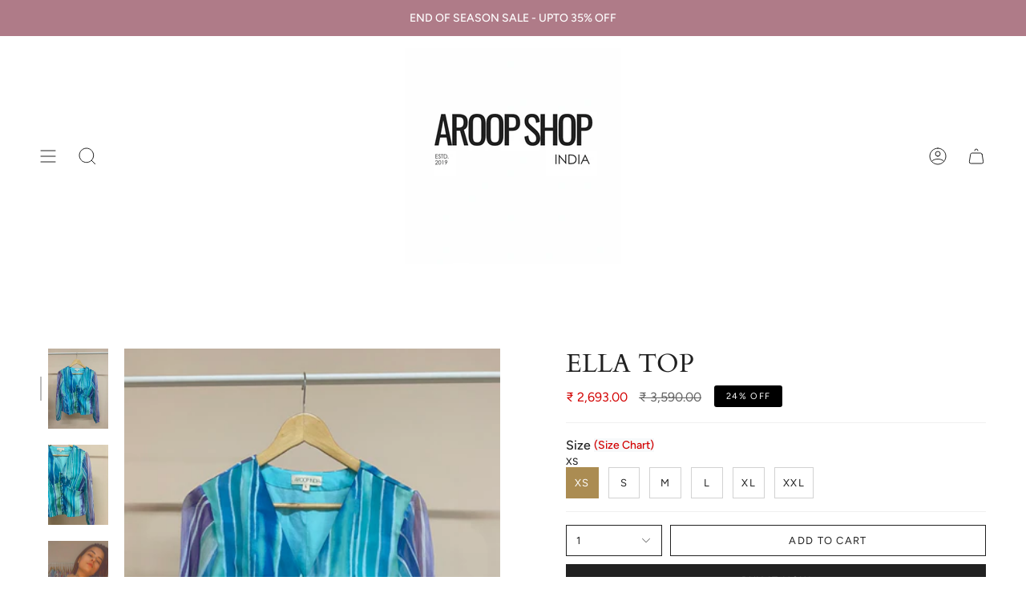

--- FILE ---
content_type: text/html; charset=utf-8
request_url: https://www.aroopshop.com/products/ella-top
body_size: 36748
content:
<!doctype html>
<html class="no-js no-touch supports-no-cookies" lang="en">
<head>
  <!-- Gokwik theme code start -->
  <link rel="dns-prefetch" href="https://pdp.gokwik.co/">
  <link rel="dns-prefetch" href="https://api.gokwik.co">
    







  <script>
    window.gaTag = {ga4: "G-TVCRSQGHH9"}
    window.merchantInfo  = {
            mid: "193gsc1bdx0b",
            environment: "production",
            type: "merchantInfo",
      		storeId: "33468743724",
      		fbpixel: "184668117086096",
          }
    var productFormSelector = '';
    var cart = {"note":null,"attributes":{},"original_total_price":0,"total_price":0,"total_discount":0,"total_weight":0.0,"item_count":0,"items":[],"requires_shipping":false,"currency":"INR","items_subtotal_price":0,"cart_level_discount_applications":[],"checkout_charge_amount":0}
    var templateName = 'product'
  </script>

  <script src="https://pdp.gokwik.co/merchant-integration/build/merchant.integration.js?v4" defer></script>

  <script>
   const getCountryData = async() =>{
  const getCountry = await fetch("/browsing_context_suggestions.json");
  const response = await getCountry.json();
  const res = response?.detected_values?.country_name;
  const styleElement = document.createElement("style");
  let css = "";
  switch(res){
    case "India":
      //Enter Selector to disable Shopify and Third Part Button
      css = `
            .shopifycheckoutbtn { display: none !important; }
            .gokwik-checkout { display: flex !important; }
            #gokwik-buy-now { display: flex !important; }
          `;
      break;
    default:
      //Enter Gokwik Selector | Dont change it if it is same.
      css = `
            .gokwik-checkout { display: none !important; }
            #gokwik-buy-now { display: none !important; }
            .shopifycheckoutbtn { display: block !important; }
          `;
      break;
  }
  styleElement.textContent = css;
  document.head.appendChild(styleElement);
}
document.addEventListener("DOMContentLoaded", getCountryData);
</script>


  <script>
    if ('$' && '$' !== 'undefined') {
        const script = document.createElement('script');
        script.src = "https://www.googletagmanager.com/gtag/js?id="+ window.gaTag.ga4;
        script.defer = true;
        document.head.appendChild(script);
        window.dataLayer = window.dataLayer || [];
        function gtag(){dataLayer.push(arguments);}
        gtag('js', new Date());
        gtag('config', window.gaTag.ga4 ,{ 'groups': 'GA4','debug_mode':true });
    }
  </script>

  <script>
    window.addEventListener('gokwikLoaded', e => {
    var buyNowButton = document.getElementById('gokwik-buy-now');
if (buyNowButton) {
    buyNowButton.disabled = false;
    buyNowButton.classList.remove('disabled');
}
      var gokwikCheckoutButtons = document.querySelectorAll('.gokwik-checkout button');
gokwikCheckoutButtons.forEach(function(button) {
    button.disabled = false;
    button.classList.remove('disabled');
});
    //Do Not Touch This Line
    let clicked = false;
    let gokwikAdsID = "";
    const gokwikCheckoutEnable = (arrayOfElement) => {
      if (arrayOfElement.length === 0) return null;
      if (arrayOfElement.length > 1) {
        arrayOfElement.forEach(data => {
          if (data) {
            let targetElement = document.querySelectorAll(data);
            if (targetElement.length >= 1) {
              targetElement.forEach(element => {
                
                element.addEventListener("click", () => {
                  if (!clicked && gokwikAdsID) {
                    clicked = true;
                    gtag('event', 'conversion', {
                      'send_to': gokwikAdsID.toString().trim(),
                      'value': 0.0,
                      'currency': '',
                      'transaction_id': ''
                    });
                  }
                });
              });
            }
          }
        });
      }
    };
    gokwikCheckoutEnable(["#gokwik-buy-now",".gokwik-checkout button"])
    gokwikSdk.on('modal_closed', ()=>{
        clicked = false;
    })

    const targetElement = document.querySelector("body");
      function debounce(func, delay) {
        let timeoutId;
        return function () {
          const context = this;
          const args = arguments;
          clearTimeout(timeoutId);
          timeoutId = setTimeout(function () {
            func.apply(context, args);
          }, delay);
        };
      }

      const observer = new MutationObserver(() => {
     const addToCartButton = document.querySelector("button[name='add']");
const gokwikBuyNowButton = document.getElementById('gokwik-buy-now');

if (addToCartButton && addToCartButton.disabled) {
    gokwikBuyNowButton?.setAttribute('disabled', 'disabled');
} else {
    gokwikBuyNowButton?.removeAttribute('disabled');
}
        debouncedMyTimer();
      });

      const debouncedMyTimer = debounce(() => {
        observer.disconnect();
        //Do Not Touch this function
    
        gokwikCheckoutEnable(["#gokwik-buy-now",".gokwik-checkout button"])
        var gokwikCheckoutButtons = document.querySelectorAll('.gokwik-checkout button');
gokwikCheckoutButtons.forEach(function(button) {
    button.disabled = false;
    button.classList.remove('disabled');
});
        observer.observe(targetElement, { childList: true, subtree: true });
      }, 700);

      const config = { childList: true, subtree: true };
      observer.observe(targetElement, config);
    });
  </script>



<style>
  
  .gokwik-checkout {
    width: 100%;
    display: flex;
    justify-content: center;
    flex-direction: column;
    align-items: end;
    margin-bottom: 10px;
  }
  .gokwik-checkout button {
    max-width:100%;
    width: 100%;
    border: none;
    display: flex;
    justify-content: center;
    align-items: center;
    background: #212121;
    position: relative;
    cursor: pointer;
    border-radius: 0px;
    height:45px;
  }
  #gokwik-buy-now.disabled, .gokwik-disabled{
    opacity:0.5;
    cursor: not-allowed;
    }
    .gokwik-checkout button:focus {
    outline: none;
  }
  .gokwik-checkout button > span {
    display: flex;
  }
  .gokwik-checkout button > span.btn-text {
    display: flex;
    flex-direction: column;
    color: #ffffff;
    align-items: center;
  
  }
  .gokwik-checkout button > span.btn-text > span:last-child {
  	padding-top: 2px;
      font-size: 10px;
line-height:10px;
white-space:nowrap;
  }
  .gokwik-checkout button > span.btn-text > span:first-child {
     font-size:13px;
     Letter-spacing: 0.1em;
line-height:13px;
  }
  .gokwik-checkout button > span.pay-opt-icon img:first-child {
    margin-right: 10px;
    margin-left: 10px;
height:24px;
  }
  /*   Additional */
  .gokwik-checkout button.disabled{
    opacity:0.5;
    cursor: not-allowed;
    }
  .gokwik-checkout button.disabled .addloadr#btn-loader{
     display: flex!important;
  }
    #gokwik-buy-now.disabled .addloadr#btn-loader{
     display: flex!important;
  }
      #gokwik-buy-now:disabled{
     cursor: not-allowed;
  }
@media (max-width:749px){
  #gokwik-buy-now{
    height:35.88px!important;
    padding:8px 16px!important;
   
}
}



  

  
   #gokwik-buy-now {
     background: #212121;
     width: 100%;
     color: #FFFFFF;
     cursor: pointer;
     line-height: 1;
     border: none;
     padding: 10px 18px;
     font-size:13px;
     line-height:13px;
     Letter-spacing: 0.1em;
      Border-radius:0px;
      Height:39.88px;
      margin-bottom: 10px;
     Position:relative;
     

   }


  
  /* Loader CSS */
    #btn-loader{
      display: none;
      position: absolute;
      top: 0;
      bottom: 0;
      left: 0;
      right: 0;
      justify-content: center;
      align-items: center;
      background:#212121;
      border-radius:0px;

    }

  .cir-loader,
  .cir-loader:after {
    border-radius: 50%;
    width: 35px;
    height: 35px;
  }
  .cir-loader {
    margin: 6px auto;
    font-size: 10px;
    position: relative;
    text-indent: -9999em;
    border-top: 0.5em solid rgba(255, 255, 255, 0.2);
    border-right: 0.5em solid rgba(255, 255, 255, 0.2);
    border-bottom: 0.5em solid rgba(255, 255, 255, 0.2);
    border-left: 0.5em solid #ffffff;
    -webkit-transform: translateZ(0);
    -ms-transform: translateZ(0);
    transform: translateZ(0);
    -webkit-animation: load8 1.1s infinite linear;
    animation: load8 1.1s infinite linear;
  }
  @-webkit-keyframes load8 {
    0% {
      -webkit-transform: rotate(0deg);
      transform: rotate(0deg);
    }
    100% {
      -webkit-transform: rotate(360deg);
      transform: rotate(360deg);
    }
  }
  @keyframes load8 {
    0% {
      -webkit-transform: rotate(0deg);
      transform: rotate(0deg);
    }
    100% {
      -webkit-transform: rotate(360deg);
      transform: rotate(360deg);
    }
  }
</style>





 <!-- Gokwik theme code End -->


    <meta charset="UTF-8">
  <meta http-equiv="X-UA-Compatible" content="IE=edge">
  <meta name="viewport" content="width=device-width, initial-scale=1.0">
  <meta name="theme-color" content="#ab8c52">
  <link rel="canonical" href="https://www.aroopshop.com/products/ella-top">
  <link rel="preconnect" href="https://cdn.shopify.com" crossorigin>
  <!-- ======================= Broadcast Theme V4.0.2 ========================= --><link rel="preconnect" href="https://fonts.shopifycdn.com" crossorigin><link href="//www.aroopshop.com/cdn/shop/t/14/assets/theme.css?v=129476347256663364921754554543" as="style" rel="preload">
  <link href="//www.aroopshop.com/cdn/shop/t/14/assets/vendor.js?v=20338928095176918551754554543" as="script" rel="preload">
  <link href="//www.aroopshop.com/cdn/shop/t/14/assets/theme.js?v=56087423845360817861754554543" as="script" rel="preload">

    <link rel="icon" type="image/png" href="//www.aroopshop.com/cdn/shop/files/Aroop-Logo_1.png?crop=center&height=32&v=1683032503&width=32">
  

  <!-- Title and description ================================================ -->
  
  <title>
    
    ELLA TOP
    
    
    
      &ndash; Aroop India
    
  </title>

  
    <meta name="description" content="V-neck top, relaxed fit, flared below the waist, crafted in our recycled chiffon fabric. Fabric : Recycled Chiffon Color : Multicolored  ">
  

  <meta property="og:site_name" content="Aroop India">
<meta property="og:url" content="https://www.aroopshop.com/products/ella-top">
<meta property="og:title" content="ELLA TOP">
<meta property="og:type" content="product">
<meta property="og:description" content="V-neck top, relaxed fit, flared below the waist, crafted in our recycled chiffon fabric. Fabric : Recycled Chiffon Color : Multicolored  "><meta property="og:image" content="http://www.aroopshop.com/cdn/shop/products/IMG_9953.jpg?v=1631771757">
  <meta property="og:image:secure_url" content="https://www.aroopshop.com/cdn/shop/products/IMG_9953.jpg?v=1631771757">
  <meta property="og:image:width" content="3024">
  <meta property="og:image:height" content="4032"><meta property="og:price:amount" content="2,693.00">
  <meta property="og:price:currency" content="INR"><meta name="twitter:card" content="summary_large_image">
<meta name="twitter:title" content="ELLA TOP">
<meta name="twitter:description" content="V-neck top, relaxed fit, flared below the waist, crafted in our recycled chiffon fabric. Fabric : Recycled Chiffon Color : Multicolored  ">

  <!-- CSS ================================================================== -->

  <link href="//www.aroopshop.com/cdn/shop/t/14/assets/font-settings.css?v=8204113050913880171762335415" rel="stylesheet" type="text/css" media="all" />

  
<style data-shopify>

:root {--scrollbar-width: 0px;


--COLOR-VIDEO-BG: #f2f2f2;
--COLOR-BG-BRIGHTER: #f2f2f2;

--COLOR-BG: #ffffff;
--COLOR-BG-TRANSPARENT: rgba(255, 255, 255, 0);
--COLOR-BG-SECONDARY: #F7F9FA;
--COLOR-BG-RGB: 255, 255, 255;

--COLOR-TEXT-DARK: #000000;
--COLOR-TEXT: #212121;
--COLOR-TEXT-LIGHT: #646464;


/* === Opacity shades of grey ===*/
--COLOR-A5:  rgba(33, 33, 33, 0.05);
--COLOR-A10: rgba(33, 33, 33, 0.1);
--COLOR-A15: rgba(33, 33, 33, 0.15);
--COLOR-A20: rgba(33, 33, 33, 0.2);
--COLOR-A25: rgba(33, 33, 33, 0.25);
--COLOR-A30: rgba(33, 33, 33, 0.3);
--COLOR-A35: rgba(33, 33, 33, 0.35);
--COLOR-A40: rgba(33, 33, 33, 0.4);
--COLOR-A45: rgba(33, 33, 33, 0.45);
--COLOR-A50: rgba(33, 33, 33, 0.5);
--COLOR-A55: rgba(33, 33, 33, 0.55);
--COLOR-A60: rgba(33, 33, 33, 0.6);
--COLOR-A65: rgba(33, 33, 33, 0.65);
--COLOR-A70: rgba(33, 33, 33, 0.7);
--COLOR-A75: rgba(33, 33, 33, 0.75);
--COLOR-A80: rgba(33, 33, 33, 0.8);
--COLOR-A85: rgba(33, 33, 33, 0.85);
--COLOR-A90: rgba(33, 33, 33, 0.9);
--COLOR-A95: rgba(33, 33, 33, 0.95);

--COLOR-BORDER: rgb(240, 240, 240);
--COLOR-BORDER-LIGHT: #f6f6f6;
--COLOR-BORDER-HAIRLINE: #f7f7f7;
--COLOR-BORDER-DARK: #bdbdbd;/* === Bright color ===*/
--COLOR-PRIMARY: #ab8c52;
--COLOR-PRIMARY-HOVER: #806430;
--COLOR-PRIMARY-FADE: rgba(171, 140, 82, 0.05);
--COLOR-PRIMARY-FADE-HOVER: rgba(171, 140, 82, 0.1);
--COLOR-PRIMARY-LIGHT: #e8d4ae;--COLOR-PRIMARY-OPPOSITE: #ffffff;



/* === link Color ===*/
--COLOR-LINK: #212121;
--COLOR-LINK-HOVER: rgba(33, 33, 33, 0.7);
--COLOR-LINK-FADE: rgba(33, 33, 33, 0.05);
--COLOR-LINK-FADE-HOVER: rgba(33, 33, 33, 0.1);--COLOR-LINK-OPPOSITE: #ffffff;


/* === Product grid sale tags ===*/
--COLOR-SALE-BG: #f9dee5;
--COLOR-SALE-TEXT: #af7b88;--COLOR-SALE-TEXT-SECONDARY: #f9dee5;

/* === Product grid badges ===*/
--COLOR-BADGE-BG: #ffffff;
--COLOR-BADGE-TEXT: #212121;

/* === Product sale color ===*/
--COLOR-SALE: #d20000;

/* === Gray background on Product grid items ===*/--filter-bg: 1.0;/* === Helper colors for form error states ===*/
--COLOR-ERROR: #721C24;
--COLOR-ERROR-BG: #F8D7DA;
--COLOR-ERROR-BORDER: #F5C6CB;



  --RADIUS: 0px;
  --RADIUS-SELECT: 0px;


--COLOR-HEADER-BG: #ffffff;
--COLOR-HEADER-BG-TRANSPARENT: rgba(255, 255, 255, 0);
--COLOR-HEADER-LINK: #212121;
--COLOR-HEADER-LINK-HOVER: rgba(33, 33, 33, 0.7);

--COLOR-MENU-BG: #ffffff;
--COLOR-MENU-LINK: #212121;
--COLOR-MENU-LINK-HOVER: rgba(33, 33, 33, 0.7);
--COLOR-SUBMENU-BG: #ffffff;
--COLOR-SUBMENU-LINK: #212121;
--COLOR-SUBMENU-LINK-HOVER: rgba(33, 33, 33, 0.7);
--COLOR-SUBMENU-TEXT-LIGHT: #646464;
--COLOR-MENU-TRANSPARENT: #ffffff;
--COLOR-MENU-TRANSPARENT-HOVER: rgba(255, 255, 255, 0.7);

--COLOR-FOOTER-BG: #ffffff;
--COLOR-FOOTER-TEXT: #ffffff;
--COLOR-FOOTER-LINK: #212121;
--COLOR-FOOTER-LINK-HOVER: rgba(33, 33, 33, 0.7);
--COLOR-FOOTER-BORDER: #212121;

--TRANSPARENT: rgba(255, 255, 255, 0);

/* === Default overlay opacity ===*/
--overlay-opacity: 0;
--underlay-opacity: 0.4;
--underlay-bg: #000;

/* === Custom Cursor ===*/
--ICON-ZOOM-IN: url( "//www.aroopshop.com/cdn/shop/t/14/assets/icon-zoom-in.svg?v=182473373117644429561754554543" );
--ICON-ZOOM-OUT: url( "//www.aroopshop.com/cdn/shop/t/14/assets/icon-zoom-out.svg?v=101497157853986683871754554543" );

/* === Custom Icons ===*/


  
  --ICON-ADD-BAG: url( "//www.aroopshop.com/cdn/shop/t/14/assets/icon-add-bag.svg?v=23763382405227654651754554543" );
  --ICON-ADD-CART: url( "//www.aroopshop.com/cdn/shop/t/14/assets/icon-add-cart.svg?v=3962293684743587821754554543" );
  --ICON-ARROW-LEFT: url( "//www.aroopshop.com/cdn/shop/t/14/assets/icon-arrow-left.svg?v=136066145774695772731754554543" );
  --ICON-ARROW-RIGHT: url( "//www.aroopshop.com/cdn/shop/t/14/assets/icon-arrow-right.svg?v=150928298113663093401754554543" );
  --ICON-SELECT: url("//www.aroopshop.com/cdn/shop/t/14/assets/icon-select.svg?v=167170173659852274001754554543");


--PRODUCT-GRID-ASPECT-RATIO: 130.0%;

/* === Typography ===*/
--FONT-WEIGHT-BODY: 400;
--FONT-WEIGHT-BODY-BOLD: 500;

--FONT-STACK-BODY: Figtree, sans-serif;
--FONT-STYLE-BODY: normal;
--FONT-STYLE-BODY-ITALIC: italic;
--FONT-ADJUST-BODY: 1.0;

--FONT-WEIGHT-HEADING: 400;
--FONT-WEIGHT-HEADING-BOLD: 700;

--FONT-STACK-HEADING: Cardo, serif;
--FONT-STYLE-HEADING: normal;
--FONT-STYLE-HEADING-ITALIC: italic;
--FONT-ADJUST-HEADING: 1.15;

--FONT-STACK-NAV: Figtree, sans-serif;
--FONT-STYLE-NAV: normal;
--FONT-STYLE-NAV-ITALIC: italic;
--FONT-ADJUST-NAV: 1.0;

--FONT-WEIGHT-NAV: 400;
--FONT-WEIGHT-NAV-BOLD: 500;

--FONT-SIZE-BASE: 1.0rem;
--FONT-SIZE-BASE-PERCENT: 1.0;

/* === Parallax ===*/
--PARALLAX-STRENGTH-MIN: 120.0%;
--PARALLAX-STRENGTH-MAX: 130.0%;--LAYOUT-OUTER: 50px;
  --LAYOUT-GUTTER: 32px;
  --LAYOUT-OUTER-MEDIUM: 30px;
  --LAYOUT-GUTTER-MEDIUM: 22px;
  --LAYOUT-OUTER-SMALL: 16px;
  --LAYOUT-GUTTER-SMALL: 16px;--base-animation-delay: 0ms;
--line-height-normal: 1.375; /* Equals to line-height: normal; */--SIDEBAR-WIDTH: 288px;
  --SIDEBAR-WIDTH-MEDIUM: 258px;--ICON-STROKE-WIDTH: 1px;/* === Button General ===*/
--BTN-FONT-STACK: Figtree, sans-serif;
--BTN-FONT-WEIGHT: 400;
--BTN-FONT-STYLE: normal;
--BTN-FONT-SIZE: 13px;

--BTN-LETTER-SPACING: 0.1em;
--BTN-UPPERCASE: uppercase;

/* === Button Primary ===*/
--BTN-PRIMARY-BORDER-COLOR: #212121;
--BTN-PRIMARY-BG-COLOR: #212121;
--BTN-PRIMARY-TEXT-COLOR: #ffffff;


  --BTN-PRIMARY-BG-COLOR-BRIGHTER: #3b3b3b;


/* === Button Secondary ===*/
--BTN-SECONDARY-BORDER-COLOR: #ab8c52;
--BTN-SECONDARY-BG-COLOR: #ab8c52;
--BTN-SECONDARY-TEXT-COLOR: #ffffff;


  --BTN-SECONDARY-BG-COLOR-BRIGHTER: #9a7e4a;


/* === Button White ===*/
--TEXT-BTN-BORDER-WHITE: #fff;
--TEXT-BTN-BG-WHITE: #fff;
--TEXT-BTN-WHITE: #000;
--TEXT-BTN-BG-WHITE-BRIGHTER: #f2f2f2;

/* === Button Black ===*/
--TEXT-BTN-BG-BLACK: #000;
--TEXT-BTN-BORDER-BLACK: #000;
--TEXT-BTN-BLACK: #fff;
--TEXT-BTN-BG-BLACK-BRIGHTER: #1a1a1a;

/* === Cart Gradient ===*/


  --FREE-SHIPPING-GRADIENT: linear-gradient(to right, var(--COLOR-PRIMARY-LIGHT) 0%, var(--COLOR-PRIMARY) 100%);


}
</style>


  <link href="//www.aroopshop.com/cdn/shop/t/14/assets/theme.css?v=129476347256663364921754554543" rel="stylesheet" type="text/css" media="all" />

  

  <script>
    if (window.navigator.userAgent.indexOf('MSIE ') > 0 || window.navigator.userAgent.indexOf('Trident/') > 0) {
      document.documentElement.className = document.documentElement.className + ' ie';

      var scripts = document.getElementsByTagName('script')[0];
      var polyfill = document.createElement("script");
      polyfill.defer = true;
      polyfill.src = "//www.aroopshop.com/cdn/shop/t/14/assets/ie11.js?v=144489047535103983231754554543";

      scripts.parentNode.insertBefore(polyfill, scripts);
    } else {
      document.documentElement.className = document.documentElement.className.replace('no-js', 'js');
    }

    let root = '/';
    if (root[root.length - 1] !== '/') {
      root = root + '/';
    }

    window.theme = {
      routes: {
        root: root,
        cart: '/cart',
        cart_add_url: '/cart/add',
        product_recommendations_url: '/recommendations/products',
        predictive_search_url: '/search/suggest',
        addresses_url: '/account/addresses'
      },
      assets: {
        photoswipe: '//www.aroopshop.com/cdn/shop/t/14/assets/photoswipe.js?v=162613001030112971491754554543',
        smoothscroll: '//www.aroopshop.com/cdn/shop/t/14/assets/smoothscroll.js?v=37906625415260927261754554543',
        swatches: '//www.aroopshop.com/cdn/shop/t/14/assets/swatches.json?v=153762849283573572451754554543',
        base: "//www.aroopshop.com/cdn/shop/t/14/assets/",
      },
      strings: {
        addToCart: "Add to cart",
        soldOut: "Sold Out",
        from: "From",
        preOrder: "Pre-order",
        sale: "Sale",
        subscription: "Subscription",
        unavailable: "Unavailable",
        unitPrice: "Unit price",
        unitPriceSeparator: "per",
        shippingCalcSubmitButton: "Calculate shipping",
        shippingCalcSubmitButtonDisabled: "Calculating...",
        selectValue: "Select value",
        selectColor: "Select color",
        oneColor: "color",
        otherColor: "colors",
        upsellAddToCart: "Add",
        free: "Free",
        swatchesColor: "Color, Colour"
      },
      settings: {
        customerLoggedIn: null ? true : false,
        cartDrawerEnabled: true,
        enableQuickAdd: true,
        enableAnimations: true,
        transparentHeader: false,
        variantOnSale: true,
      },
      moneyFormat: false ? "\u003cspan class=money\u003e₹ {{amount}}\u003c\/span\u003e" : "\u003cspan class=money\u003e₹ {{amount}}\u003c\/span\u003e",
      moneyWithoutCurrencyFormat: "\u003cspan class=money\u003e₹ {{amount}}\u003c\/span\u003e",
      moneyWithCurrencyFormat: "\u003cspan class=money\u003e₹ {{amount}}\u003c\/span\u003e",
      subtotal: 0,
      info: {
        name: 'broadcast'
      },
      version: '4.0.2'
    };

    if (window.performance) {
      window.performance.mark('init');
    } else {
      window.fastNetworkAndCPU = false;
    }
  </script>

  
    <script src="//www.aroopshop.com/cdn/shopifycloud/storefront/assets/themes_support/shopify_common-5f594365.js" defer="defer"></script>
  

  <!-- Theme Javascript ============================================================== -->
  <script src="//www.aroopshop.com/cdn/shop/t/14/assets/vendor.js?v=20338928095176918551754554543" defer="defer"></script>
  <script src="//www.aroopshop.com/cdn/shop/t/14/assets/theme.js?v=56087423845360817861754554543" defer="defer"></script><!-- Shopify app scripts =========================================================== -->

  <script>window.performance && window.performance.mark && window.performance.mark('shopify.content_for_header.start');</script><meta id="shopify-digital-wallet" name="shopify-digital-wallet" content="/33468743724/digital_wallets/dialog">
<meta id="in-context-paypal-metadata" data-shop-id="33468743724" data-venmo-supported="false" data-environment="production" data-locale="en_US" data-paypal-v4="true" data-currency="INR">
<link rel="alternate" type="application/json+oembed" href="https://www.aroopshop.com/products/ella-top.oembed">
<script async="async" src="/checkouts/internal/preloads.js?locale=en-IN"></script>
<script id="shopify-features" type="application/json">{"accessToken":"cccb56ac9b14de1e7bf61d0e41e34436","betas":["rich-media-storefront-analytics"],"domain":"www.aroopshop.com","predictiveSearch":true,"shopId":33468743724,"locale":"en"}</script>
<script>var Shopify = Shopify || {};
Shopify.shop = "aroop-india.myshopify.com";
Shopify.locale = "en";
Shopify.currency = {"active":"INR","rate":"1.0"};
Shopify.country = "IN";
Shopify.theme = {"name":"Gokwik Theme 7th Aug 2025","id":143010037804,"schema_name":"Broadcast","schema_version":"4.0.2","theme_store_id":868,"role":"main"};
Shopify.theme.handle = "null";
Shopify.theme.style = {"id":null,"handle":null};
Shopify.cdnHost = "www.aroopshop.com/cdn";
Shopify.routes = Shopify.routes || {};
Shopify.routes.root = "/";</script>
<script type="module">!function(o){(o.Shopify=o.Shopify||{}).modules=!0}(window);</script>
<script>!function(o){function n(){var o=[];function n(){o.push(Array.prototype.slice.apply(arguments))}return n.q=o,n}var t=o.Shopify=o.Shopify||{};t.loadFeatures=n(),t.autoloadFeatures=n()}(window);</script>
<script id="shop-js-analytics" type="application/json">{"pageType":"product"}</script>
<script defer="defer" async type="module" src="//www.aroopshop.com/cdn/shopifycloud/shop-js/modules/v2/client.init-shop-cart-sync_BApSsMSl.en.esm.js"></script>
<script defer="defer" async type="module" src="//www.aroopshop.com/cdn/shopifycloud/shop-js/modules/v2/chunk.common_CBoos6YZ.esm.js"></script>
<script type="module">
  await import("//www.aroopshop.com/cdn/shopifycloud/shop-js/modules/v2/client.init-shop-cart-sync_BApSsMSl.en.esm.js");
await import("//www.aroopshop.com/cdn/shopifycloud/shop-js/modules/v2/chunk.common_CBoos6YZ.esm.js");

  window.Shopify.SignInWithShop?.initShopCartSync?.({"fedCMEnabled":true,"windoidEnabled":true});

</script>
<script>(function() {
  var isLoaded = false;
  function asyncLoad() {
    if (isLoaded) return;
    isLoaded = true;
    var urls = ["https:\/\/sizechart.apps.avada.io\/scripttag\/avada-size-chart.min.js?shop=aroop-india.myshopify.com","https:\/\/sizechart.zifyapp.com\/js\/frontend\/scripttag-v1.js?shop=aroop-india.myshopify.com","https:\/\/size-charts-relentless.herokuapp.com\/js\/size-charts-relentless.js?shop=aroop-india.myshopify.com","https:\/\/instafeed.nfcube.com\/cdn\/23faf9be6289a43137ae1dbaf0d5f2f0.js?shop=aroop-india.myshopify.com","https:\/\/widgets.automizely.com\/pages\/v1\/pages.js?store_connection_id=52644e01ba184d21b14a838c0917341d\u0026mapped_org_id=13a05ac5e8fd3683bdebb4fd5933a130_v1\u0026shop=aroop-india.myshopify.com","https:\/\/pmslider.netlify.app\/preview.js?v=1\u0026shop=aroop-india.myshopify.com","https:\/\/size-guides.esc-apps-cdn.com\/1739200373-app.aroop-india.myshopify.com.js?shop=aroop-india.myshopify.com","https:\/\/www.hillteck.com\/order_verification\/cod_cron\/shopify_one_page_checkout_widget.min.js?shop=aroop-india.myshopify.com","https:\/\/www.hillteck.com\/verify_order_by_whatsapp\/cod_cron\/shopify_one_page_checkout_widget.min.js?shop=aroop-india.myshopify.com","https:\/\/www.hillteck.com\/verify_order_by_whatsapp\/cod_cron\/subscribe.js?shop=aroop-india.myshopify.com","https:\/\/www.hillteck.com\/verify_order_by_whatsapp\/cod_cron\/shopifyotpapp.js?shop=aroop-india.myshopify.com","https:\/\/ajax.googleapis.com\/ajax\/libs\/jquery\/3.5.1\/jquery.min.js?shop=aroop-india.myshopify.com"];
    for (var i = 0; i < urls.length; i++) {
      var s = document.createElement('script');
      s.type = 'text/javascript';
      s.async = true;
      s.src = urls[i];
      var x = document.getElementsByTagName('script')[0];
      x.parentNode.insertBefore(s, x);
    }
  };
  if(window.attachEvent) {
    window.attachEvent('onload', asyncLoad);
  } else {
    window.addEventListener('load', asyncLoad, false);
  }
})();</script>
<script id="__st">var __st={"a":33468743724,"offset":19800,"reqid":"18d940d6-2b8f-4998-a2f4-c818c038f7bb-1768880009","pageurl":"www.aroopshop.com\/products\/ella-top","u":"783c09454c95","p":"product","rtyp":"product","rid":6615352115244};</script>
<script>window.ShopifyPaypalV4VisibilityTracking = true;</script>
<script id="captcha-bootstrap">!function(){'use strict';const t='contact',e='account',n='new_comment',o=[[t,t],['blogs',n],['comments',n],[t,'customer']],c=[[e,'customer_login'],[e,'guest_login'],[e,'recover_customer_password'],[e,'create_customer']],r=t=>t.map((([t,e])=>`form[action*='/${t}']:not([data-nocaptcha='true']) input[name='form_type'][value='${e}']`)).join(','),a=t=>()=>t?[...document.querySelectorAll(t)].map((t=>t.form)):[];function s(){const t=[...o],e=r(t);return a(e)}const i='password',u='form_key',d=['recaptcha-v3-token','g-recaptcha-response','h-captcha-response',i],f=()=>{try{return window.sessionStorage}catch{return}},m='__shopify_v',_=t=>t.elements[u];function p(t,e,n=!1){try{const o=window.sessionStorage,c=JSON.parse(o.getItem(e)),{data:r}=function(t){const{data:e,action:n}=t;return t[m]||n?{data:e,action:n}:{data:t,action:n}}(c);for(const[e,n]of Object.entries(r))t.elements[e]&&(t.elements[e].value=n);n&&o.removeItem(e)}catch(o){console.error('form repopulation failed',{error:o})}}const l='form_type',E='cptcha';function T(t){t.dataset[E]=!0}const w=window,h=w.document,L='Shopify',v='ce_forms',y='captcha';let A=!1;((t,e)=>{const n=(g='f06e6c50-85a8-45c8-87d0-21a2b65856fe',I='https://cdn.shopify.com/shopifycloud/storefront-forms-hcaptcha/ce_storefront_forms_captcha_hcaptcha.v1.5.2.iife.js',D={infoText:'Protected by hCaptcha',privacyText:'Privacy',termsText:'Terms'},(t,e,n)=>{const o=w[L][v],c=o.bindForm;if(c)return c(t,g,e,D).then(n);var r;o.q.push([[t,g,e,D],n]),r=I,A||(h.body.append(Object.assign(h.createElement('script'),{id:'captcha-provider',async:!0,src:r})),A=!0)});var g,I,D;w[L]=w[L]||{},w[L][v]=w[L][v]||{},w[L][v].q=[],w[L][y]=w[L][y]||{},w[L][y].protect=function(t,e){n(t,void 0,e),T(t)},Object.freeze(w[L][y]),function(t,e,n,w,h,L){const[v,y,A,g]=function(t,e,n){const i=e?o:[],u=t?c:[],d=[...i,...u],f=r(d),m=r(i),_=r(d.filter((([t,e])=>n.includes(e))));return[a(f),a(m),a(_),s()]}(w,h,L),I=t=>{const e=t.target;return e instanceof HTMLFormElement?e:e&&e.form},D=t=>v().includes(t);t.addEventListener('submit',(t=>{const e=I(t);if(!e)return;const n=D(e)&&!e.dataset.hcaptchaBound&&!e.dataset.recaptchaBound,o=_(e),c=g().includes(e)&&(!o||!o.value);(n||c)&&t.preventDefault(),c&&!n&&(function(t){try{if(!f())return;!function(t){const e=f();if(!e)return;const n=_(t);if(!n)return;const o=n.value;o&&e.removeItem(o)}(t);const e=Array.from(Array(32),(()=>Math.random().toString(36)[2])).join('');!function(t,e){_(t)||t.append(Object.assign(document.createElement('input'),{type:'hidden',name:u})),t.elements[u].value=e}(t,e),function(t,e){const n=f();if(!n)return;const o=[...t.querySelectorAll(`input[type='${i}']`)].map((({name:t})=>t)),c=[...d,...o],r={};for(const[a,s]of new FormData(t).entries())c.includes(a)||(r[a]=s);n.setItem(e,JSON.stringify({[m]:1,action:t.action,data:r}))}(t,e)}catch(e){console.error('failed to persist form',e)}}(e),e.submit())}));const S=(t,e)=>{t&&!t.dataset[E]&&(n(t,e.some((e=>e===t))),T(t))};for(const o of['focusin','change'])t.addEventListener(o,(t=>{const e=I(t);D(e)&&S(e,y())}));const B=e.get('form_key'),M=e.get(l),P=B&&M;t.addEventListener('DOMContentLoaded',(()=>{const t=y();if(P)for(const e of t)e.elements[l].value===M&&p(e,B);[...new Set([...A(),...v().filter((t=>'true'===t.dataset.shopifyCaptcha))])].forEach((e=>S(e,t)))}))}(h,new URLSearchParams(w.location.search),n,t,e,['guest_login'])})(!0,!0)}();</script>
<script integrity="sha256-4kQ18oKyAcykRKYeNunJcIwy7WH5gtpwJnB7kiuLZ1E=" data-source-attribution="shopify.loadfeatures" defer="defer" src="//www.aroopshop.com/cdn/shopifycloud/storefront/assets/storefront/load_feature-a0a9edcb.js" crossorigin="anonymous"></script>
<script data-source-attribution="shopify.dynamic_checkout.dynamic.init">var Shopify=Shopify||{};Shopify.PaymentButton=Shopify.PaymentButton||{isStorefrontPortableWallets:!0,init:function(){window.Shopify.PaymentButton.init=function(){};var t=document.createElement("script");t.src="https://www.aroopshop.com/cdn/shopifycloud/portable-wallets/latest/portable-wallets.en.js",t.type="module",document.head.appendChild(t)}};
</script>
<script data-source-attribution="shopify.dynamic_checkout.buyer_consent">
  function portableWalletsHideBuyerConsent(e){var t=document.getElementById("shopify-buyer-consent"),n=document.getElementById("shopify-subscription-policy-button");t&&n&&(t.classList.add("hidden"),t.setAttribute("aria-hidden","true"),n.removeEventListener("click",e))}function portableWalletsShowBuyerConsent(e){var t=document.getElementById("shopify-buyer-consent"),n=document.getElementById("shopify-subscription-policy-button");t&&n&&(t.classList.remove("hidden"),t.removeAttribute("aria-hidden"),n.addEventListener("click",e))}window.Shopify?.PaymentButton&&(window.Shopify.PaymentButton.hideBuyerConsent=portableWalletsHideBuyerConsent,window.Shopify.PaymentButton.showBuyerConsent=portableWalletsShowBuyerConsent);
</script>
<script>
  function portableWalletsCleanup(e){e&&e.src&&console.error("Failed to load portable wallets script "+e.src);var t=document.querySelectorAll("shopify-accelerated-checkout .shopify-payment-button__skeleton, shopify-accelerated-checkout-cart .wallet-cart-button__skeleton"),e=document.getElementById("shopify-buyer-consent");for(let e=0;e<t.length;e++)t[e].remove();e&&e.remove()}function portableWalletsNotLoadedAsModule(e){e instanceof ErrorEvent&&"string"==typeof e.message&&e.message.includes("import.meta")&&"string"==typeof e.filename&&e.filename.includes("portable-wallets")&&(window.removeEventListener("error",portableWalletsNotLoadedAsModule),window.Shopify.PaymentButton.failedToLoad=e,"loading"===document.readyState?document.addEventListener("DOMContentLoaded",window.Shopify.PaymentButton.init):window.Shopify.PaymentButton.init())}window.addEventListener("error",portableWalletsNotLoadedAsModule);
</script>

<script type="module" src="https://www.aroopshop.com/cdn/shopifycloud/portable-wallets/latest/portable-wallets.en.js" onError="portableWalletsCleanup(this)" crossorigin="anonymous"></script>
<script nomodule>
  document.addEventListener("DOMContentLoaded", portableWalletsCleanup);
</script>

<link id="shopify-accelerated-checkout-styles" rel="stylesheet" media="screen" href="https://www.aroopshop.com/cdn/shopifycloud/portable-wallets/latest/accelerated-checkout-backwards-compat.css" crossorigin="anonymous">
<style id="shopify-accelerated-checkout-cart">
        #shopify-buyer-consent {
  margin-top: 1em;
  display: inline-block;
  width: 100%;
}

#shopify-buyer-consent.hidden {
  display: none;
}

#shopify-subscription-policy-button {
  background: none;
  border: none;
  padding: 0;
  text-decoration: underline;
  font-size: inherit;
  cursor: pointer;
}

#shopify-subscription-policy-button::before {
  box-shadow: none;
}

      </style>
<script id="sections-script" data-sections="footer" defer="defer" src="//www.aroopshop.com/cdn/shop/t/14/compiled_assets/scripts.js?v=4447"></script>
<script>window.performance && window.performance.mark && window.performance.mark('shopify.content_for_header.end');</script>



  
  

  <script type='text/javascript'>
  window.smartlook||(function(d) {
    var o=smartlook=function(){ o.api.push(arguments)},h=d.getElementsByTagName('head')[0];
    var c=d.createElement('script');o.api=new Array();c.async=true;c.type='text/javascript';
    c.charset='utf-8';c.src='https://web-sdk.smartlook.com/recorder.js';h.appendChild(c);
    })(document);
    smartlook('init', '82773ba2af61e16300ed5e625e29c1df04abade4', { region: 'eu' });
</script>
<!-- BEGIN app block: shopify://apps/blockify-fraud-filter/blocks/app_embed/2e3e0ba5-0e70-447a-9ec5-3bf76b5ef12e --> 
 
 
    <script>
        window.blockifyShopIdentifier = "aroop-india.myshopify.com";
        window.ipBlockerMetafields = "{\"showOverlayByPass\":false,\"disableSpyExtensions\":false,\"blockUnknownBots\":false,\"activeApp\":true,\"blockByMetafield\":true,\"visitorAnalytic\":false,\"showWatermark\":true,\"token\":\"eyJhbGciOiJIUzI1NiIsInR5cCI6IkpXVCJ9.eyJpZGVudGlmaWVySWQiOiJhcm9vcC1pbmRpYS5teXNob3BpZnkuY29tIiwiaWF0IjoxNzUzNjkzODkxfQ.F3V-69ZGADsHRADuS5yCB8Usy2_hpcaqSuDfGVSm4u8\"}";
        window.blockifyRules = "{\"whitelist\":[],\"blacklist\":[]}";
        window.ipblockerBlockTemplate = "{\"customCss\":\"#blockify---container{--bg-blockify: #fff;position:relative}#blockify---container::after{content:'';position:absolute;inset:0;background-repeat:no-repeat !important;background-size:cover !important;background:var(--bg-blockify);z-index:0}#blockify---container #blockify---container__inner{display:flex;flex-direction:column;align-items:center;position:relative;z-index:1}#blockify---container #blockify---container__inner #blockify-block-content{display:flex;flex-direction:column;align-items:center;text-align:center}#blockify---container #blockify---container__inner #blockify-block-content #blockify-block-superTitle{display:none !important}#blockify---container #blockify---container__inner #blockify-block-content #blockify-block-title{font-size:313%;font-weight:bold;margin-top:1em}@media only screen and (min-width: 768px) and (max-width: 1199px){#blockify---container #blockify---container__inner #blockify-block-content #blockify-block-title{font-size:188%}}@media only screen and (max-width: 767px){#blockify---container #blockify---container__inner #blockify-block-content #blockify-block-title{font-size:107%}}#blockify---container #blockify---container__inner #blockify-block-content #blockify-block-description{font-size:125%;margin:1.5em;line-height:1.5}@media only screen and (min-width: 768px) and (max-width: 1199px){#blockify---container #blockify---container__inner #blockify-block-content #blockify-block-description{font-size:88%}}@media only screen and (max-width: 767px){#blockify---container #blockify---container__inner #blockify-block-content #blockify-block-description{font-size:107%}}#blockify---container #blockify---container__inner #blockify-block-content #blockify-block-description #blockify-block-text-blink{display:none !important}#blockify---container #blockify---container__inner #blockify-logo-block-image{position:relative;width:400px;height:auto;max-height:300px}@media only screen and (max-width: 767px){#blockify---container #blockify---container__inner #blockify-logo-block-image{width:200px}}#blockify---container #blockify---container__inner #blockify-logo-block-image::before{content:'';display:block;padding-bottom:56.2%}#blockify---container #blockify---container__inner #blockify-logo-block-image img{position:absolute;top:0;left:0;width:100%;height:100%;object-fit:contain}\\n\",\"logoImage\":{\"active\":true,\"value\":\"https:\/\/storage.synctrack.io\/megamind-fraud\/assets\/default-thumbnail.png\",\"altText\":\"Red octagonal stop sign with a black hand symbol in the center, indicating a warning or prohibition\"},\"superTitle\":{\"active\":false,\"text\":\"403\",\"color\":\"#899df1\"},\"title\":{\"active\":true,\"text\":\"Access Denied\",\"color\":\"#000\"},\"description\":{\"active\":true,\"text\":\"The site owner may have set restrictions that prevent you from accessing the site. Please contact the site owner for access.\",\"color\":\"#000\"},\"background\":{\"active\":true,\"value\":\"#fff\",\"type\":\"1\",\"colorFrom\":null,\"colorTo\":null}}";

        
            window.blockifyProductCollections = [261830705196];
        
    </script>
<link href="https://cdn.shopify.com/extensions/019bc61e-5a2c-71e1-9b16-ae80802f2aca/blockify-shopify-287/assets/blockify-embed.min.js" as="script" type="text/javascript" rel="preload"><link href="https://cdn.shopify.com/extensions/019bc61e-5a2c-71e1-9b16-ae80802f2aca/blockify-shopify-287/assets/prevent-bypass-script.min.js" as="script" type="text/javascript" rel="preload">
<script type="text/javascript">
    window.blockifyBaseUrl = 'https://fraud.blockifyapp.com/s/api';
    window.blockifyPublicUrl = 'https://fraud.blockifyapp.com/s/api/public';
    window.bucketUrl = 'https://storage.synctrack.io/megamind-fraud';
    window.storefrontApiUrl  = 'https://fraud.blockifyapp.com/p/api';
</script>
<script type="text/javascript">
  window.blockifyChecking = true;
</script>
<script id="blockifyScriptByPass" type="text/javascript" src=https://cdn.shopify.com/extensions/019bc61e-5a2c-71e1-9b16-ae80802f2aca/blockify-shopify-287/assets/prevent-bypass-script.min.js async></script>
<script id="blockifyScriptTag" type="text/javascript" src=https://cdn.shopify.com/extensions/019bc61e-5a2c-71e1-9b16-ae80802f2aca/blockify-shopify-287/assets/blockify-embed.min.js async></script>


<!-- END app block --><!-- BEGIN app block: shopify://apps/instafeed/blocks/head-block/c447db20-095d-4a10-9725-b5977662c9d5 --><link rel="preconnect" href="https://cdn.nfcube.com/">
<link rel="preconnect" href="https://scontent.cdninstagram.com/">






<!-- END app block --><link href="https://monorail-edge.shopifysvc.com" rel="dns-prefetch">
<script>(function(){if ("sendBeacon" in navigator && "performance" in window) {try {var session_token_from_headers = performance.getEntriesByType('navigation')[0].serverTiming.find(x => x.name == '_s').description;} catch {var session_token_from_headers = undefined;}var session_cookie_matches = document.cookie.match(/_shopify_s=([^;]*)/);var session_token_from_cookie = session_cookie_matches && session_cookie_matches.length === 2 ? session_cookie_matches[1] : "";var session_token = session_token_from_headers || session_token_from_cookie || "";function handle_abandonment_event(e) {var entries = performance.getEntries().filter(function(entry) {return /monorail-edge.shopifysvc.com/.test(entry.name);});if (!window.abandonment_tracked && entries.length === 0) {window.abandonment_tracked = true;var currentMs = Date.now();var navigation_start = performance.timing.navigationStart;var payload = {shop_id: 33468743724,url: window.location.href,navigation_start,duration: currentMs - navigation_start,session_token,page_type: "product"};window.navigator.sendBeacon("https://monorail-edge.shopifysvc.com/v1/produce", JSON.stringify({schema_id: "online_store_buyer_site_abandonment/1.1",payload: payload,metadata: {event_created_at_ms: currentMs,event_sent_at_ms: currentMs}}));}}window.addEventListener('pagehide', handle_abandonment_event);}}());</script>
<script id="web-pixels-manager-setup">(function e(e,d,r,n,o){if(void 0===o&&(o={}),!Boolean(null===(a=null===(i=window.Shopify)||void 0===i?void 0:i.analytics)||void 0===a?void 0:a.replayQueue)){var i,a;window.Shopify=window.Shopify||{};var t=window.Shopify;t.analytics=t.analytics||{};var s=t.analytics;s.replayQueue=[],s.publish=function(e,d,r){return s.replayQueue.push([e,d,r]),!0};try{self.performance.mark("wpm:start")}catch(e){}var l=function(){var e={modern:/Edge?\/(1{2}[4-9]|1[2-9]\d|[2-9]\d{2}|\d{4,})\.\d+(\.\d+|)|Firefox\/(1{2}[4-9]|1[2-9]\d|[2-9]\d{2}|\d{4,})\.\d+(\.\d+|)|Chrom(ium|e)\/(9{2}|\d{3,})\.\d+(\.\d+|)|(Maci|X1{2}).+ Version\/(15\.\d+|(1[6-9]|[2-9]\d|\d{3,})\.\d+)([,.]\d+|)( \(\w+\)|)( Mobile\/\w+|) Safari\/|Chrome.+OPR\/(9{2}|\d{3,})\.\d+\.\d+|(CPU[ +]OS|iPhone[ +]OS|CPU[ +]iPhone|CPU IPhone OS|CPU iPad OS)[ +]+(15[._]\d+|(1[6-9]|[2-9]\d|\d{3,})[._]\d+)([._]\d+|)|Android:?[ /-](13[3-9]|1[4-9]\d|[2-9]\d{2}|\d{4,})(\.\d+|)(\.\d+|)|Android.+Firefox\/(13[5-9]|1[4-9]\d|[2-9]\d{2}|\d{4,})\.\d+(\.\d+|)|Android.+Chrom(ium|e)\/(13[3-9]|1[4-9]\d|[2-9]\d{2}|\d{4,})\.\d+(\.\d+|)|SamsungBrowser\/([2-9]\d|\d{3,})\.\d+/,legacy:/Edge?\/(1[6-9]|[2-9]\d|\d{3,})\.\d+(\.\d+|)|Firefox\/(5[4-9]|[6-9]\d|\d{3,})\.\d+(\.\d+|)|Chrom(ium|e)\/(5[1-9]|[6-9]\d|\d{3,})\.\d+(\.\d+|)([\d.]+$|.*Safari\/(?![\d.]+ Edge\/[\d.]+$))|(Maci|X1{2}).+ Version\/(10\.\d+|(1[1-9]|[2-9]\d|\d{3,})\.\d+)([,.]\d+|)( \(\w+\)|)( Mobile\/\w+|) Safari\/|Chrome.+OPR\/(3[89]|[4-9]\d|\d{3,})\.\d+\.\d+|(CPU[ +]OS|iPhone[ +]OS|CPU[ +]iPhone|CPU IPhone OS|CPU iPad OS)[ +]+(10[._]\d+|(1[1-9]|[2-9]\d|\d{3,})[._]\d+)([._]\d+|)|Android:?[ /-](13[3-9]|1[4-9]\d|[2-9]\d{2}|\d{4,})(\.\d+|)(\.\d+|)|Mobile Safari.+OPR\/([89]\d|\d{3,})\.\d+\.\d+|Android.+Firefox\/(13[5-9]|1[4-9]\d|[2-9]\d{2}|\d{4,})\.\d+(\.\d+|)|Android.+Chrom(ium|e)\/(13[3-9]|1[4-9]\d|[2-9]\d{2}|\d{4,})\.\d+(\.\d+|)|Android.+(UC? ?Browser|UCWEB|U3)[ /]?(15\.([5-9]|\d{2,})|(1[6-9]|[2-9]\d|\d{3,})\.\d+)\.\d+|SamsungBrowser\/(5\.\d+|([6-9]|\d{2,})\.\d+)|Android.+MQ{2}Browser\/(14(\.(9|\d{2,})|)|(1[5-9]|[2-9]\d|\d{3,})(\.\d+|))(\.\d+|)|K[Aa][Ii]OS\/(3\.\d+|([4-9]|\d{2,})\.\d+)(\.\d+|)/},d=e.modern,r=e.legacy,n=navigator.userAgent;return n.match(d)?"modern":n.match(r)?"legacy":"unknown"}(),u="modern"===l?"modern":"legacy",c=(null!=n?n:{modern:"",legacy:""})[u],f=function(e){return[e.baseUrl,"/wpm","/b",e.hashVersion,"modern"===e.buildTarget?"m":"l",".js"].join("")}({baseUrl:d,hashVersion:r,buildTarget:u}),m=function(e){var d=e.version,r=e.bundleTarget,n=e.surface,o=e.pageUrl,i=e.monorailEndpoint;return{emit:function(e){var a=e.status,t=e.errorMsg,s=(new Date).getTime(),l=JSON.stringify({metadata:{event_sent_at_ms:s},events:[{schema_id:"web_pixels_manager_load/3.1",payload:{version:d,bundle_target:r,page_url:o,status:a,surface:n,error_msg:t},metadata:{event_created_at_ms:s}}]});if(!i)return console&&console.warn&&console.warn("[Web Pixels Manager] No Monorail endpoint provided, skipping logging."),!1;try{return self.navigator.sendBeacon.bind(self.navigator)(i,l)}catch(e){}var u=new XMLHttpRequest;try{return u.open("POST",i,!0),u.setRequestHeader("Content-Type","text/plain"),u.send(l),!0}catch(e){return console&&console.warn&&console.warn("[Web Pixels Manager] Got an unhandled error while logging to Monorail."),!1}}}}({version:r,bundleTarget:l,surface:e.surface,pageUrl:self.location.href,monorailEndpoint:e.monorailEndpoint});try{o.browserTarget=l,function(e){var d=e.src,r=e.async,n=void 0===r||r,o=e.onload,i=e.onerror,a=e.sri,t=e.scriptDataAttributes,s=void 0===t?{}:t,l=document.createElement("script"),u=document.querySelector("head"),c=document.querySelector("body");if(l.async=n,l.src=d,a&&(l.integrity=a,l.crossOrigin="anonymous"),s)for(var f in s)if(Object.prototype.hasOwnProperty.call(s,f))try{l.dataset[f]=s[f]}catch(e){}if(o&&l.addEventListener("load",o),i&&l.addEventListener("error",i),u)u.appendChild(l);else{if(!c)throw new Error("Did not find a head or body element to append the script");c.appendChild(l)}}({src:f,async:!0,onload:function(){if(!function(){var e,d;return Boolean(null===(d=null===(e=window.Shopify)||void 0===e?void 0:e.analytics)||void 0===d?void 0:d.initialized)}()){var d=window.webPixelsManager.init(e)||void 0;if(d){var r=window.Shopify.analytics;r.replayQueue.forEach((function(e){var r=e[0],n=e[1],o=e[2];d.publishCustomEvent(r,n,o)})),r.replayQueue=[],r.publish=d.publishCustomEvent,r.visitor=d.visitor,r.initialized=!0}}},onerror:function(){return m.emit({status:"failed",errorMsg:"".concat(f," has failed to load")})},sri:function(e){var d=/^sha384-[A-Za-z0-9+/=]+$/;return"string"==typeof e&&d.test(e)}(c)?c:"",scriptDataAttributes:o}),m.emit({status:"loading"})}catch(e){m.emit({status:"failed",errorMsg:(null==e?void 0:e.message)||"Unknown error"})}}})({shopId: 33468743724,storefrontBaseUrl: "https://www.aroopshop.com",extensionsBaseUrl: "https://extensions.shopifycdn.com/cdn/shopifycloud/web-pixels-manager",monorailEndpoint: "https://monorail-edge.shopifysvc.com/unstable/produce_batch",surface: "storefront-renderer",enabledBetaFlags: ["2dca8a86"],webPixelsConfigList: [{"id":"1375895596","configuration":"{\"config\":\"{\\\"google_tag_ids\\\":[\\\"G-TVCRSQGHH9\\\",\\\"AW-17687535402\\\",\\\"GT-WV3XH72G\\\"],\\\"target_country\\\":\\\"ZZ\\\",\\\"gtag_events\\\":[{\\\"type\\\":\\\"begin_checkout\\\",\\\"action_label\\\":[\\\"G-TVCRSQGHH9\\\",\\\"AW-17687535402\\\/ol7hCLLsrLcbEKq-ifJB\\\"]},{\\\"type\\\":\\\"search\\\",\\\"action_label\\\":[\\\"G-TVCRSQGHH9\\\",\\\"AW-17687535402\\\/mlguCKzsrLcbEKq-ifJB\\\"]},{\\\"type\\\":\\\"view_item\\\",\\\"action_label\\\":[\\\"G-TVCRSQGHH9\\\",\\\"AW-17687535402\\\/QxxWCIvsrLcbEKq-ifJB\\\",\\\"MC-ZKQBWXFKK7\\\"]},{\\\"type\\\":\\\"purchase\\\",\\\"action_label\\\":[\\\"G-TVCRSQGHH9\\\",\\\"AW-17687535402\\\/ICbqCI3rrLcbEKq-ifJB\\\",\\\"MC-ZKQBWXFKK7\\\"]},{\\\"type\\\":\\\"page_view\\\",\\\"action_label\\\":[\\\"G-TVCRSQGHH9\\\",\\\"AW-17687535402\\\/mJgsCIjsrLcbEKq-ifJB\\\",\\\"MC-ZKQBWXFKK7\\\"]},{\\\"type\\\":\\\"add_payment_info\\\",\\\"action_label\\\":[\\\"G-TVCRSQGHH9\\\",\\\"AW-17687535402\\\/rYSoCLXsrLcbEKq-ifJB\\\"]},{\\\"type\\\":\\\"add_to_cart\\\",\\\"action_label\\\":[\\\"G-TVCRSQGHH9\\\",\\\"AW-17687535402\\\/SQirCK_srLcbEKq-ifJB\\\"]}],\\\"enable_monitoring_mode\\\":false}\"}","eventPayloadVersion":"v1","runtimeContext":"OPEN","scriptVersion":"b2a88bafab3e21179ed38636efcd8a93","type":"APP","apiClientId":1780363,"privacyPurposes":[],"dataSharingAdjustments":{"protectedCustomerApprovalScopes":["read_customer_address","read_customer_email","read_customer_name","read_customer_personal_data","read_customer_phone"]}},{"id":"1334345772","configuration":"{\"pixel_id\":\"1355264672984005\",\"pixel_type\":\"facebook_pixel\"}","eventPayloadVersion":"v1","runtimeContext":"OPEN","scriptVersion":"ca16bc87fe92b6042fbaa3acc2fbdaa6","type":"APP","apiClientId":2329312,"privacyPurposes":["ANALYTICS","MARKETING","SALE_OF_DATA"],"dataSharingAdjustments":{"protectedCustomerApprovalScopes":["read_customer_address","read_customer_email","read_customer_name","read_customer_personal_data","read_customer_phone"]}},{"id":"1179975724","configuration":"{\"hashed_organization_id\":\"13a05ac5e8fd3683bdebb4fd5933a130_v1\",\"app_key\":\"aroop-india\",\"allow_collect_personal_data\":\"true\"}","eventPayloadVersion":"v1","runtimeContext":"STRICT","scriptVersion":"c3e64302e4c6a915b615bb03ddf3784a","type":"APP","apiClientId":111542,"privacyPurposes":["ANALYTICS","MARKETING","SALE_OF_DATA"],"dataSharingAdjustments":{"protectedCustomerApprovalScopes":["read_customer_address","read_customer_email","read_customer_name","read_customer_personal_data","read_customer_phone"]}},{"id":"shopify-app-pixel","configuration":"{}","eventPayloadVersion":"v1","runtimeContext":"STRICT","scriptVersion":"0450","apiClientId":"shopify-pixel","type":"APP","privacyPurposes":["ANALYTICS","MARKETING"]},{"id":"shopify-custom-pixel","eventPayloadVersion":"v1","runtimeContext":"LAX","scriptVersion":"0450","apiClientId":"shopify-pixel","type":"CUSTOM","privacyPurposes":["ANALYTICS","MARKETING"]}],isMerchantRequest: false,initData: {"shop":{"name":"Aroop India","paymentSettings":{"currencyCode":"INR"},"myshopifyDomain":"aroop-india.myshopify.com","countryCode":"IN","storefrontUrl":"https:\/\/www.aroopshop.com"},"customer":null,"cart":null,"checkout":null,"productVariants":[{"price":{"amount":2693.0,"currencyCode":"INR"},"product":{"title":"ELLA TOP","vendor":"Aroop India","id":"6615352115244","untranslatedTitle":"ELLA TOP","url":"\/products\/ella-top","type":"Top"},"id":"39547949776940","image":{"src":"\/\/www.aroopshop.com\/cdn\/shop\/products\/IMG_9953.jpg?v=1631771757"},"sku":"FL138-XS","title":"XS","untranslatedTitle":"XS"},{"price":{"amount":2693.0,"currencyCode":"INR"},"product":{"title":"ELLA TOP","vendor":"Aroop India","id":"6615352115244","untranslatedTitle":"ELLA TOP","url":"\/products\/ella-top","type":"Top"},"id":"39547949809708","image":{"src":"\/\/www.aroopshop.com\/cdn\/shop\/products\/IMG_9953.jpg?v=1631771757"},"sku":"FL138-S","title":"S","untranslatedTitle":"S"},{"price":{"amount":2693.0,"currencyCode":"INR"},"product":{"title":"ELLA TOP","vendor":"Aroop India","id":"6615352115244","untranslatedTitle":"ELLA TOP","url":"\/products\/ella-top","type":"Top"},"id":"39547949842476","image":{"src":"\/\/www.aroopshop.com\/cdn\/shop\/products\/IMG_9953.jpg?v=1631771757"},"sku":"FL138-M","title":"M","untranslatedTitle":"M"},{"price":{"amount":2693.0,"currencyCode":"INR"},"product":{"title":"ELLA TOP","vendor":"Aroop India","id":"6615352115244","untranslatedTitle":"ELLA TOP","url":"\/products\/ella-top","type":"Top"},"id":"39547949875244","image":{"src":"\/\/www.aroopshop.com\/cdn\/shop\/products\/IMG_9953.jpg?v=1631771757"},"sku":"FL138-L","title":"L","untranslatedTitle":"L"},{"price":{"amount":2693.0,"currencyCode":"INR"},"product":{"title":"ELLA TOP","vendor":"Aroop India","id":"6615352115244","untranslatedTitle":"ELLA TOP","url":"\/products\/ella-top","type":"Top"},"id":"39547949908012","image":{"src":"\/\/www.aroopshop.com\/cdn\/shop\/products\/IMG_9953.jpg?v=1631771757"},"sku":"FL138-XL","title":"XL","untranslatedTitle":"XL"},{"price":{"amount":2693.0,"currencyCode":"INR"},"product":{"title":"ELLA TOP","vendor":"Aroop India","id":"6615352115244","untranslatedTitle":"ELLA TOP","url":"\/products\/ella-top","type":"Top"},"id":"39584617791532","image":{"src":"\/\/www.aroopshop.com\/cdn\/shop\/products\/IMG_9953.jpg?v=1631771757"},"sku":null,"title":"XXL","untranslatedTitle":"XXL"}],"purchasingCompany":null},},"https://www.aroopshop.com/cdn","fcfee988w5aeb613cpc8e4bc33m6693e112",{"modern":"","legacy":""},{"shopId":"33468743724","storefrontBaseUrl":"https:\/\/www.aroopshop.com","extensionBaseUrl":"https:\/\/extensions.shopifycdn.com\/cdn\/shopifycloud\/web-pixels-manager","surface":"storefront-renderer","enabledBetaFlags":"[\"2dca8a86\"]","isMerchantRequest":"false","hashVersion":"fcfee988w5aeb613cpc8e4bc33m6693e112","publish":"custom","events":"[[\"page_viewed\",{}],[\"product_viewed\",{\"productVariant\":{\"price\":{\"amount\":2693.0,\"currencyCode\":\"INR\"},\"product\":{\"title\":\"ELLA TOP\",\"vendor\":\"Aroop India\",\"id\":\"6615352115244\",\"untranslatedTitle\":\"ELLA TOP\",\"url\":\"\/products\/ella-top\",\"type\":\"Top\"},\"id\":\"39547949776940\",\"image\":{\"src\":\"\/\/www.aroopshop.com\/cdn\/shop\/products\/IMG_9953.jpg?v=1631771757\"},\"sku\":\"FL138-XS\",\"title\":\"XS\",\"untranslatedTitle\":\"XS\"}}]]"});</script><script>
  window.ShopifyAnalytics = window.ShopifyAnalytics || {};
  window.ShopifyAnalytics.meta = window.ShopifyAnalytics.meta || {};
  window.ShopifyAnalytics.meta.currency = 'INR';
  var meta = {"product":{"id":6615352115244,"gid":"gid:\/\/shopify\/Product\/6615352115244","vendor":"Aroop India","type":"Top","handle":"ella-top","variants":[{"id":39547949776940,"price":269300,"name":"ELLA TOP - XS","public_title":"XS","sku":"FL138-XS"},{"id":39547949809708,"price":269300,"name":"ELLA TOP - S","public_title":"S","sku":"FL138-S"},{"id":39547949842476,"price":269300,"name":"ELLA TOP - M","public_title":"M","sku":"FL138-M"},{"id":39547949875244,"price":269300,"name":"ELLA TOP - L","public_title":"L","sku":"FL138-L"},{"id":39547949908012,"price":269300,"name":"ELLA TOP - XL","public_title":"XL","sku":"FL138-XL"},{"id":39584617791532,"price":269300,"name":"ELLA TOP - XXL","public_title":"XXL","sku":null}],"remote":false},"page":{"pageType":"product","resourceType":"product","resourceId":6615352115244,"requestId":"18d940d6-2b8f-4998-a2f4-c818c038f7bb-1768880009"}};
  for (var attr in meta) {
    window.ShopifyAnalytics.meta[attr] = meta[attr];
  }
</script>
<script class="analytics">
  (function () {
    var customDocumentWrite = function(content) {
      var jquery = null;

      if (window.jQuery) {
        jquery = window.jQuery;
      } else if (window.Checkout && window.Checkout.$) {
        jquery = window.Checkout.$;
      }

      if (jquery) {
        jquery('body').append(content);
      }
    };

    var hasLoggedConversion = function(token) {
      if (token) {
        return document.cookie.indexOf('loggedConversion=' + token) !== -1;
      }
      return false;
    }

    var setCookieIfConversion = function(token) {
      if (token) {
        var twoMonthsFromNow = new Date(Date.now());
        twoMonthsFromNow.setMonth(twoMonthsFromNow.getMonth() + 2);

        document.cookie = 'loggedConversion=' + token + '; expires=' + twoMonthsFromNow;
      }
    }

    var trekkie = window.ShopifyAnalytics.lib = window.trekkie = window.trekkie || [];
    if (trekkie.integrations) {
      return;
    }
    trekkie.methods = [
      'identify',
      'page',
      'ready',
      'track',
      'trackForm',
      'trackLink'
    ];
    trekkie.factory = function(method) {
      return function() {
        var args = Array.prototype.slice.call(arguments);
        args.unshift(method);
        trekkie.push(args);
        return trekkie;
      };
    };
    for (var i = 0; i < trekkie.methods.length; i++) {
      var key = trekkie.methods[i];
      trekkie[key] = trekkie.factory(key);
    }
    trekkie.load = function(config) {
      trekkie.config = config || {};
      trekkie.config.initialDocumentCookie = document.cookie;
      var first = document.getElementsByTagName('script')[0];
      var script = document.createElement('script');
      script.type = 'text/javascript';
      script.onerror = function(e) {
        var scriptFallback = document.createElement('script');
        scriptFallback.type = 'text/javascript';
        scriptFallback.onerror = function(error) {
                var Monorail = {
      produce: function produce(monorailDomain, schemaId, payload) {
        var currentMs = new Date().getTime();
        var event = {
          schema_id: schemaId,
          payload: payload,
          metadata: {
            event_created_at_ms: currentMs,
            event_sent_at_ms: currentMs
          }
        };
        return Monorail.sendRequest("https://" + monorailDomain + "/v1/produce", JSON.stringify(event));
      },
      sendRequest: function sendRequest(endpointUrl, payload) {
        // Try the sendBeacon API
        if (window && window.navigator && typeof window.navigator.sendBeacon === 'function' && typeof window.Blob === 'function' && !Monorail.isIos12()) {
          var blobData = new window.Blob([payload], {
            type: 'text/plain'
          });

          if (window.navigator.sendBeacon(endpointUrl, blobData)) {
            return true;
          } // sendBeacon was not successful

        } // XHR beacon

        var xhr = new XMLHttpRequest();

        try {
          xhr.open('POST', endpointUrl);
          xhr.setRequestHeader('Content-Type', 'text/plain');
          xhr.send(payload);
        } catch (e) {
          console.log(e);
        }

        return false;
      },
      isIos12: function isIos12() {
        return window.navigator.userAgent.lastIndexOf('iPhone; CPU iPhone OS 12_') !== -1 || window.navigator.userAgent.lastIndexOf('iPad; CPU OS 12_') !== -1;
      }
    };
    Monorail.produce('monorail-edge.shopifysvc.com',
      'trekkie_storefront_load_errors/1.1',
      {shop_id: 33468743724,
      theme_id: 143010037804,
      app_name: "storefront",
      context_url: window.location.href,
      source_url: "//www.aroopshop.com/cdn/s/trekkie.storefront.cd680fe47e6c39ca5d5df5f0a32d569bc48c0f27.min.js"});

        };
        scriptFallback.async = true;
        scriptFallback.src = '//www.aroopshop.com/cdn/s/trekkie.storefront.cd680fe47e6c39ca5d5df5f0a32d569bc48c0f27.min.js';
        first.parentNode.insertBefore(scriptFallback, first);
      };
      script.async = true;
      script.src = '//www.aroopshop.com/cdn/s/trekkie.storefront.cd680fe47e6c39ca5d5df5f0a32d569bc48c0f27.min.js';
      first.parentNode.insertBefore(script, first);
    };
    trekkie.load(
      {"Trekkie":{"appName":"storefront","development":false,"defaultAttributes":{"shopId":33468743724,"isMerchantRequest":null,"themeId":143010037804,"themeCityHash":"2082420538046662544","contentLanguage":"en","currency":"INR","eventMetadataId":"e4275ffc-6f0e-4611-b4bb-ff87445283d0"},"isServerSideCookieWritingEnabled":true,"monorailRegion":"shop_domain","enabledBetaFlags":["65f19447"]},"Session Attribution":{},"S2S":{"facebookCapiEnabled":true,"source":"trekkie-storefront-renderer","apiClientId":580111}}
    );

    var loaded = false;
    trekkie.ready(function() {
      if (loaded) return;
      loaded = true;

      window.ShopifyAnalytics.lib = window.trekkie;

      var originalDocumentWrite = document.write;
      document.write = customDocumentWrite;
      try { window.ShopifyAnalytics.merchantGoogleAnalytics.call(this); } catch(error) {};
      document.write = originalDocumentWrite;

      window.ShopifyAnalytics.lib.page(null,{"pageType":"product","resourceType":"product","resourceId":6615352115244,"requestId":"18d940d6-2b8f-4998-a2f4-c818c038f7bb-1768880009","shopifyEmitted":true});

      var match = window.location.pathname.match(/checkouts\/(.+)\/(thank_you|post_purchase)/)
      var token = match? match[1]: undefined;
      if (!hasLoggedConversion(token)) {
        setCookieIfConversion(token);
        window.ShopifyAnalytics.lib.track("Viewed Product",{"currency":"INR","variantId":39547949776940,"productId":6615352115244,"productGid":"gid:\/\/shopify\/Product\/6615352115244","name":"ELLA TOP - XS","price":"2693.00","sku":"FL138-XS","brand":"Aroop India","variant":"XS","category":"Top","nonInteraction":true,"remote":false},undefined,undefined,{"shopifyEmitted":true});
      window.ShopifyAnalytics.lib.track("monorail:\/\/trekkie_storefront_viewed_product\/1.1",{"currency":"INR","variantId":39547949776940,"productId":6615352115244,"productGid":"gid:\/\/shopify\/Product\/6615352115244","name":"ELLA TOP - XS","price":"2693.00","sku":"FL138-XS","brand":"Aroop India","variant":"XS","category":"Top","nonInteraction":true,"remote":false,"referer":"https:\/\/www.aroopshop.com\/products\/ella-top"});
      }
    });


        var eventsListenerScript = document.createElement('script');
        eventsListenerScript.async = true;
        eventsListenerScript.src = "//www.aroopshop.com/cdn/shopifycloud/storefront/assets/shop_events_listener-3da45d37.js";
        document.getElementsByTagName('head')[0].appendChild(eventsListenerScript);

})();</script>
  <script>
  if (!window.ga || (window.ga && typeof window.ga !== 'function')) {
    window.ga = function ga() {
      (window.ga.q = window.ga.q || []).push(arguments);
      if (window.Shopify && window.Shopify.analytics && typeof window.Shopify.analytics.publish === 'function') {
        window.Shopify.analytics.publish("ga_stub_called", {}, {sendTo: "google_osp_migration"});
      }
      console.error("Shopify's Google Analytics stub called with:", Array.from(arguments), "\nSee https://help.shopify.com/manual/promoting-marketing/pixels/pixel-migration#google for more information.");
    };
    if (window.Shopify && window.Shopify.analytics && typeof window.Shopify.analytics.publish === 'function') {
      window.Shopify.analytics.publish("ga_stub_initialized", {}, {sendTo: "google_osp_migration"});
    }
  }
</script>
<script
  defer
  src="https://www.aroopshop.com/cdn/shopifycloud/perf-kit/shopify-perf-kit-3.0.4.min.js"
  data-application="storefront-renderer"
  data-shop-id="33468743724"
  data-render-region="gcp-us-central1"
  data-page-type="product"
  data-theme-instance-id="143010037804"
  data-theme-name="Broadcast"
  data-theme-version="4.0.2"
  data-monorail-region="shop_domain"
  data-resource-timing-sampling-rate="10"
  data-shs="true"
  data-shs-beacon="true"
  data-shs-export-with-fetch="true"
  data-shs-logs-sample-rate="1"
  data-shs-beacon-endpoint="https://www.aroopshop.com/api/collect"
></script>
</head>

<body id="ella-top" class="template-product grid-classic show-button-animation aos-initialized" data-animations="true"><a class="in-page-link visually-hidden skip-link" data-skip-content href="#MainContent">Skip to content</a>

  <div class="container" data-site-container>
    <div class="header-group">
      <!-- BEGIN sections: header-group -->
<div id="shopify-section-sections--18494095327276__announcement" class="shopify-section shopify-section-group-header-group page-announcement"><div id="Announcement--sections--18494095327276__announcement"
  class="announcement__wrapper announcement__wrapper--top"
  data-announcement-wrapper
  data-section-id="sections--18494095327276__announcement"
  data-section-type="announcement"
  style="--PT: 0px;
  --PB: 0px;--bg: #af7b88;--text: #ffffff;
    --link: #ffffff;
    --link-hover: #ffffff;--text-size: var(--font-2);"><div class="announcement__bar announcement__bar--error">
      <div class="announcement__message">
        <div class="announcement__text">
          <div class="announcement__main">This site has limited support for your browser. We recommend switching to Edge, Chrome, Safari, or Firefox.</div>
        </div>
      </div>
    </div><div class="announcement__bar-outer" data-bar data-bar-top><div class="announcement__bar-holder announcement__bar-holder--slider"
            data-slider
            data-options='{"fade": true, "pageDots": false, "adaptiveHeight": false, "autoPlay": 5000, "prevNextButtons": false, "draggable": ">1"}'>
            <div class="announcement__slide announcement__bar"data-slide="text_zX9hzV"
    data-slide-index="0"
    data-block-id="text_zX9hzV"
    

>
                <div data-ticker-frame class="announcement__message">
                  <div data-ticker-scale class="ticker--unloaded announcement__scale">
                    <div data-ticker-text class="announcement__text">
                      <div class="body-size-2"><p><strong>END OF SEASON SALE - UPTO 35% OFF</strong></p></div>
                    </div>
                  </div>
                </div>
              </div><div class="announcement__slide announcement__bar"data-slide="29865931-caaf-47bb-a50d-2c81d053bb2b"
    data-slide-index="1"
    data-block-id="29865931-caaf-47bb-a50d-2c81d053bb2b"
    

>
                <div data-ticker-frame class="announcement__message">
                  <div data-ticker-scale class="ticker--unloaded announcement__scale">
                    <div data-ticker-text class="announcement__text">
                      <div class="body-size-2"><p>BUY 2 Get EXTRA 10% Off - Auto Applied at Checkout <span class="announcement__divider"></span> Free Shipping</p></div>
                    </div>
                  </div>
                </div>
              </div>
          </div></div></div>
</div><div id="shopify-section-sections--18494095327276__header" class="shopify-section shopify-section-group-header-group page-header"><style data-shopify>:root {
    --menu-height: calc(300px);

    
--icon-add-cart: var(--ICON-ADD-BAG);}.header__logo__link::before { padding-bottom: 100.0%; }.main-content > .shopify-section:first-of-type .backdrop--linear:before { display: none; }</style><div class="header__wrapper"
  data-header-wrapper
  data-header-transparent="false"
  data-header-sticky
  data-header-style="logo_beside"
  data-section-id="sections--18494095327276__header"
  data-section-type="header"
  style="--highlight: #d02e2e;">

  <header class="theme__header" role="banner" data-header-height>
    <div class="header__mobile">
      <div class="header__mobile__left">
    <div class="header__mobile__button">
      <button class="header__mobile__hamburger"
        data-drawer-toggle="hamburger"
        aria-label="Show menu"
        aria-haspopup="true"
        aria-expanded="false"
        aria-controls="header-menu"><svg aria-hidden="true" focusable="false" role="presentation" class="icon icon-menu" viewBox="0 0 24 24"><path d="M3 5h18M3 12h18M3 19h18" stroke="#000" stroke-linecap="round" stroke-linejoin="round"/></svg></button>
    </div><div class="header__mobile__button">
        <header-search-popdown>
          <details>
            <summary class="navlink navlink--search" aria-haspopup="dialog" data-popdown-toggle title="Search"><svg aria-hidden="true" focusable="false" role="presentation" class="icon icon-search" viewBox="0 0 24 24"><g stroke="currentColor"><path d="M10.85 2c2.444 0 4.657.99 6.258 2.592A8.85 8.85 0 1 1 10.85 2ZM17.122 17.122 22 22"/></g></svg><svg aria-hidden="true" focusable="false" role="presentation" class="icon icon-cancel" viewBox="0 0 24 24"><path d="M6.758 17.243 12.001 12m5.243-5.243L12 12m0 0L6.758 6.757M12.001 12l5.243 5.243" stroke="currentColor" stroke-linecap="round" stroke-linejoin="round"/></svg><span class="visually-hidden">Search</span>
            </summary><div class="search-popdown" role="dialog" aria-modal="true" aria-label="Search" data-popdown>
  <div class="wrapper">
    <div class="search-popdown__main"><predictive-search><form class="search-form"
          action="/search"
          method="get"
          role="search">
          <input name="options[prefix]" type="hidden" value="last">

          <button class="search-popdown__submit" type="submit" aria-label="Search"><svg aria-hidden="true" focusable="false" role="presentation" class="icon icon-search" viewBox="0 0 24 24"><g stroke="currentColor"><path d="M10.85 2c2.444 0 4.657.99 6.258 2.592A8.85 8.85 0 1 1 10.85 2ZM17.122 17.122 22 22"/></g></svg></button>

          <div class="input-holder">
            <label for="SearchInput--mobile" class="visually-hidden">Search</label>
            <input type="search"
              id="SearchInput--mobile"
              data-predictive-search-input="search-popdown-results"
              name="q"
              value=""
              placeholder="Search"
              role="combobox"
              aria-label="Search our store"
              aria-owns="predictive-search-results"
              aria-controls="predictive-search-results"
              aria-expanded="false"
              aria-haspopup="listbox"
              aria-autocomplete="list"
              autocorrect="off"
              autocomplete="off"
              autocapitalize="off"
              spellcheck="false">

            <button type="reset" class="search-reset hidden" aria-label="Reset">Clear</button>
          </div><div class="predictive-search" tabindex="-1" data-predictive-search-results>
              <div class="predictive-search__loading-state">
                <div class="predictive-search__loader loader"><div class="loader-indeterminate"></div></div>
              </div>
            </div>

            <span class="predictive-search-status visually-hidden" role="status" aria-hidden="true" data-predictive-search-status></span></form></predictive-search><div class="search-popdown__close">
        <button type="button" class="search-popdown__close__button" title="Close" data-popdown-close><svg aria-hidden="true" focusable="false" role="presentation" class="icon icon-cancel" viewBox="0 0 24 24"><path d="M6.758 17.243 12.001 12m5.243-5.243L12 12m0 0L6.758 6.757M12.001 12l5.243 5.243" stroke="currentColor" stroke-linecap="round" stroke-linejoin="round"/></svg></button>
      </div>
    </div>
  </div>
</div>
<span class="drawer__underlay" data-popdown-underlay></span>
          </details>
        </header-search-popdown>
      </div></div>

  <div class="header__logo header__logo--image">
    <a class="header__logo__link"
        href="/"
        
          style="width: 270px;"
        ><figure class="logo__img logo__img--color image-wrapper lazy-image is-loading" style="--aspect-ratio: 1.0;"><img src="//www.aroopshop.com/cdn/shop/files/AROOP_SHOP.png?v=1766648164&amp;width=540" alt="Aroop India" srcset="//www.aroopshop.com/cdn/shop/files/AROOP_SHOP.png?v=1766648164&amp;width=270 270w, //www.aroopshop.com/cdn/shop/files/AROOP_SHOP.png?v=1766648164&amp;width=540 540w" width="540" height="540" loading="eager" sizes="270px" fetchpriority="high" class="is-loading">
</figure>
</a>
  </div>

  <div class="header__mobile__right"><div class="header__mobile__button">
        <a href="/account" class="navlink"><svg aria-hidden="true" focusable="false" role="presentation" class="icon icon-profile-circled" viewBox="0 0 24 24"><path d="M12 2C6.477 2 2 6.477 2 12s4.477 10 10 10 10-4.477 10-10S17.523 2 12 2z" stroke="#000" stroke-linecap="round" stroke-linejoin="round"/><path d="M4.271 18.346S6.5 15.5 12 15.5s7.73 2.846 7.73 2.846M12 12a3 3 0 1 0 0-6 3 3 0 0 0 0 6z" stroke="#000" stroke-linecap="round" stroke-linejoin="round"/></svg><span class="visually-hidden">Account</span>
        </a>
      </div><div class="header__mobile__button">
      <a href="/cart" class="navlink navlink--cart navlink--cart--icon"  data-cart-toggle data-focus-element >
        <div class="navlink__cart__content">
    <span class="visually-hidden">Cart</span>

    <span class="header__cart__status__holder">
      <span class="header__cart__status" data-status-separator=": " data-cart-count="0">
        0
      </span><!-- /snippets/social-icon.liquid -->


<svg aria-hidden="true" focusable="false" role="presentation" class="icon icon-bag" viewBox="0 0 24 24"><path d="m19.26 9.696 1.385 9A2 2 0 0 1 18.67 21H5.33a2 2 0 0 1-1.977-2.304l1.385-9A2 2 0 0 1 6.716 8h10.568a2 2 0 0 1 1.977 1.696zM14 5a2 2 0 1 0-4 0" stroke="#000" stroke-linecap="round" stroke-linejoin="round"/></svg></span>
  </div>
      </a>
    </div>
  </div>
    </div>

    <div class="header__desktop" data-header-desktop><div class="header__desktop__upper" data-takes-space-wrapper>
            <div data-child-takes-space class="header__desktop__bar__l"><div class="header__logo header__logo--image">
    <a class="header__logo__link"
        href="/"
        
          style="width: 270px;"
        ><figure class="logo__img logo__img--color image-wrapper lazy-image is-loading" style="--aspect-ratio: 1.0;"><img src="//www.aroopshop.com/cdn/shop/files/AROOP_SHOP.png?v=1766648164&amp;width=540" alt="Aroop India" srcset="//www.aroopshop.com/cdn/shop/files/AROOP_SHOP.png?v=1766648164&amp;width=270 270w, //www.aroopshop.com/cdn/shop/files/AROOP_SHOP.png?v=1766648164&amp;width=540 540w" width="540" height="540" loading="eager" sizes="270px" fetchpriority="high" class="is-loading">
</figure>
</a>
  </div></div>

            <div data-child-takes-space class="header__desktop__bar__c"><nav class="header__menu">

<div class="menu__item  child"
  >
  <a href="/collections/festive-sale" data-top-link class="navlink navlink--toplevel">
    <span class="navtext">Festive Sale</span>
  </a>
  
</div>


<div class="menu__item  child"
  >
  <a href="/collections/new-arrivals" data-top-link class="navlink navlink--toplevel">
    <span class="navtext">New Arrivals</span>
  </a>
  
</div>


<div class="menu__item  child"
  >
  <a href="/collections/best-sellers" data-top-link class="navlink navlink--toplevel">
    <span class="navtext">Bestseller</span>
  </a>
  
</div>


<div class="menu__item  child"
  >
  <a href="/collections/dresses" data-top-link class="navlink navlink--toplevel">
    <span class="navtext">Dresses</span>
  </a>
  
</div>


<div class="menu__item  child"
  >
  <a href="/collections/tops" data-top-link class="navlink navlink--toplevel">
    <span class="navtext">Tops</span>
  </a>
  
</div>


<div class="menu__item  child"
  >
  <a href="/collections/womens-clothing" data-top-link class="navlink navlink--toplevel">
    <span class="navtext">Co-Ord Sets</span>
  </a>
  
</div>


<div class="menu__item  child"
  >
  <a href="/collections/kurtas" data-top-link class="navlink navlink--toplevel">
    <span class="navtext">Kurtas</span>
  </a>
  
</div>


<div class="menu__item  child"
  >
  <a href="/collections/bottoms" data-top-link class="navlink navlink--toplevel">
    <span class="navtext">Bottoms</span>
  </a>
  
</div>


<div class="menu__item  child"
  >
  <a href="/collections/overcoat" data-top-link class="navlink navlink--toplevel">
    <span class="navtext">Outerwear</span>
  </a>
  
</div>


<div class="menu__item  child"
  >
  <a href="/collections/upcycled" data-top-link class="navlink navlink--toplevel">
    <span class="navtext">UpCycled</span>
  </a>
  
</div>
<div class="hover__bar"></div>

    <div class="hover__bg"></div>
  </nav></div>

            <div data-child-takes-space class="header__desktop__bar__r"><div class="header__desktop__buttons header__desktop__buttons--icons"><div class="header__desktop__button"><!-- /snippets/social.liquid --><ul class="social__links">
	
		<li>
			<a href="https://www.instagram.com/aroopindia/" class="social__link" title="Aroop India on Instagram" rel="noopener" target="_blank"><svg aria-hidden="true" focusable="false" role="presentation" class="icon icon-instagram" viewBox="0 0 24 24"><path d="M12 16a4 4 0 1 0 0-8 4 4 0 0 0 0 8z" stroke="#000" stroke-linecap="round" stroke-linejoin="round"/><path d="M3 16V8a5 5 0 0 1 5-5h8a5 5 0 0 1 5 5v8a5 5 0 0 1-5 5H8a5 5 0 0 1-5-5z" stroke="#000"/><path d="m17.5 6.51.01-.011" stroke="#000" stroke-linecap="round" stroke-linejoin="round"/></svg><span class="visually-hidden">Instagram</span></a>
    </li>
  
	
	
	
	
	
	
	
	
	
	
	</ul>

</div><div class="header__desktop__button">
        <a href="/account" class="navlink" title="My Account"><svg aria-hidden="true" focusable="false" role="presentation" class="icon icon-profile-circled" viewBox="0 0 24 24"><path d="M12 2C6.477 2 2 6.477 2 12s4.477 10 10 10 10-4.477 10-10S17.523 2 12 2z" stroke="#000" stroke-linecap="round" stroke-linejoin="round"/><path d="M4.271 18.346S6.5 15.5 12 15.5s7.73 2.846 7.73 2.846M12 12a3 3 0 1 0 0-6 3 3 0 0 0 0 6z" stroke="#000" stroke-linecap="round" stroke-linejoin="round"/></svg><span class="visually-hidden">Account</span>
        </a>
      </div><div class="header__desktop__button">
        <header-search-popdown>
          <details>
            <summary class="navlink navlink--search" aria-haspopup="dialog" data-popdown-toggle title="Search"><svg aria-hidden="true" focusable="false" role="presentation" class="icon icon-search" viewBox="0 0 24 24"><g stroke="currentColor"><path d="M10.85 2c2.444 0 4.657.99 6.258 2.592A8.85 8.85 0 1 1 10.85 2ZM17.122 17.122 22 22"/></g></svg><svg aria-hidden="true" focusable="false" role="presentation" class="icon icon-cancel" viewBox="0 0 24 24"><path d="M6.758 17.243 12.001 12m5.243-5.243L12 12m0 0L6.758 6.757M12.001 12l5.243 5.243" stroke="currentColor" stroke-linecap="round" stroke-linejoin="round"/></svg><span class="visually-hidden">Search</span>
            </summary><div class="search-popdown" role="dialog" aria-modal="true" aria-label="Search" data-popdown>
  <div class="wrapper">
    <div class="search-popdown__main"><predictive-search><form class="search-form"
          action="/search"
          method="get"
          role="search">
          <input name="options[prefix]" type="hidden" value="last">

          <button class="search-popdown__submit" type="submit" aria-label="Search"><svg aria-hidden="true" focusable="false" role="presentation" class="icon icon-search" viewBox="0 0 24 24"><g stroke="currentColor"><path d="M10.85 2c2.444 0 4.657.99 6.258 2.592A8.85 8.85 0 1 1 10.85 2ZM17.122 17.122 22 22"/></g></svg></button>

          <div class="input-holder">
            <label for="SearchInput--desktop" class="visually-hidden">Search</label>
            <input type="search"
              id="SearchInput--desktop"
              data-predictive-search-input="search-popdown-results"
              name="q"
              value=""
              placeholder="Search"
              role="combobox"
              aria-label="Search our store"
              aria-owns="predictive-search-results"
              aria-controls="predictive-search-results"
              aria-expanded="false"
              aria-haspopup="listbox"
              aria-autocomplete="list"
              autocorrect="off"
              autocomplete="off"
              autocapitalize="off"
              spellcheck="false">

            <button type="reset" class="search-reset hidden" aria-label="Reset">Clear</button>
          </div><div class="predictive-search" tabindex="-1" data-predictive-search-results>
              <div class="predictive-search__loading-state">
                <div class="predictive-search__loader loader"><div class="loader-indeterminate"></div></div>
              </div>
            </div>

            <span class="predictive-search-status visually-hidden" role="status" aria-hidden="true" data-predictive-search-status></span></form></predictive-search><div class="search-popdown__close">
        <button type="button" class="search-popdown__close__button" title="Close" data-popdown-close><svg aria-hidden="true" focusable="false" role="presentation" class="icon icon-cancel" viewBox="0 0 24 24"><path d="M6.758 17.243 12.001 12m5.243-5.243L12 12m0 0L6.758 6.757M12.001 12l5.243 5.243" stroke="currentColor" stroke-linecap="round" stroke-linejoin="round"/></svg></button>
      </div>
    </div>
  </div>
</div>
<span class="drawer__underlay" data-popdown-underlay></span>
          </details>
        </header-search-popdown>
      </div><div class="header__desktop__button">
      <a href="/cart" class="navlink navlink--cart navlink--cart--icon" title="Cart"  data-cart-toggle data-focus-element >
        <div class="navlink__cart__content">
    <span class="visually-hidden">Cart</span>

    <span class="header__cart__status__holder">
      <span class="header__cart__status" data-status-separator=": " data-cart-count="0">
        0
      </span><!-- /snippets/social-icon.liquid -->


<svg aria-hidden="true" focusable="false" role="presentation" class="icon icon-bag" viewBox="0 0 24 24"><path d="m19.26 9.696 1.385 9A2 2 0 0 1 18.67 21H5.33a2 2 0 0 1-1.977-2.304l1.385-9A2 2 0 0 1 6.716 8h10.568a2 2 0 0 1 1.977 1.696zM14 5a2 2 0 1 0-4 0" stroke="#000" stroke-linecap="round" stroke-linejoin="round"/></svg></span>
  </div>
      </a>
    </div>
  </div></div>
          </div></div>
  </header>

  <nav class="drawer drawer--header"
    data-drawer="hamburger"
    aria-label="Menu"
    id="header-menu">
    <div class="drawer__inner" data-drawer-inner>
      <header class="drawer__head">
        <button class="drawer__close"
          data-drawer-toggle="hamburger"
          aria-label="Show menu"
          aria-haspopup="true"
          aria-expanded="true"
          aria-controls="header-menu"><svg aria-hidden="true" focusable="false" role="presentation" class="icon icon-cancel" viewBox="0 0 24 24"><path d="M6.758 17.243 12.001 12m5.243-5.243L12 12m0 0L6.758 6.757M12.001 12l5.243 5.243" stroke="currentColor" stroke-linecap="round" stroke-linejoin="round"/></svg></button>
      </header>

      <div class="drawer__body">
        <div class="drawer__content" data-drawer-content>
          <div class="drawer__menu" data-sliderule-pane="0"><div class="sliderule__wrapper">
    <div class="sliderow"
      role="button"
      data-animates="0"
      data-animation="drawer-items-fade"
      data-animation-delay="250"
      data-animation-duration="500">
      <a class="sliderow__title" href="/collections/festive-sale">Festive Sale</a>
    </div></div><div class="sliderule__wrapper">
    <div class="sliderow"
      role="button"
      data-animates="0"
      data-animation="drawer-items-fade"
      data-animation-delay="300"
      data-animation-duration="500">
      <a class="sliderow__title" href="/collections/new-arrivals">New Arrivals</a>
    </div></div><div class="sliderule__wrapper">
    <div class="sliderow"
      role="button"
      data-animates="0"
      data-animation="drawer-items-fade"
      data-animation-delay="350"
      data-animation-duration="500">
      <a class="sliderow__title" href="/collections/best-sellers">Bestseller</a>
    </div></div><div class="sliderule__wrapper">
    <div class="sliderow"
      role="button"
      data-animates="0"
      data-animation="drawer-items-fade"
      data-animation-delay="400"
      data-animation-duration="500">
      <a class="sliderow__title" href="/collections/dresses">Dresses</a>
    </div></div><div class="sliderule__wrapper">
    <div class="sliderow"
      role="button"
      data-animates="0"
      data-animation="drawer-items-fade"
      data-animation-delay="450"
      data-animation-duration="500">
      <a class="sliderow__title" href="/collections/tops">Tops</a>
    </div></div><div class="sliderule__wrapper">
    <div class="sliderow"
      role="button"
      data-animates="0"
      data-animation="drawer-items-fade"
      data-animation-delay="500"
      data-animation-duration="500">
      <a class="sliderow__title" href="/collections/womens-clothing">Co-Ord Sets</a>
    </div></div><div class="sliderule__wrapper">
    <div class="sliderow"
      role="button"
      data-animates="0"
      data-animation="drawer-items-fade"
      data-animation-delay="550"
      data-animation-duration="500">
      <a class="sliderow__title" href="/collections/kurtas">Kurtas</a>
    </div></div><div class="sliderule__wrapper">
    <div class="sliderow"
      role="button"
      data-animates="0"
      data-animation="drawer-items-fade"
      data-animation-delay="600"
      data-animation-duration="500">
      <a class="sliderow__title" href="/collections/bottoms">Bottoms</a>
    </div></div><div class="sliderule__wrapper">
    <div class="sliderow"
      role="button"
      data-animates="0"
      data-animation="drawer-items-fade"
      data-animation-delay="650"
      data-animation-duration="500">
      <a class="sliderow__title" href="/collections/overcoat">Outerwear</a>
    </div></div><div class="sliderule__wrapper">
    <div class="sliderow"
      role="button"
      data-animates="0"
      data-animation="drawer-items-fade"
      data-animation-delay="700"
      data-animation-duration="500">
      <a class="sliderow__title" href="/collections/upcycled">UpCycled</a>
    </div></div></div>
        </div><div class="drawer__bottom"><div class="drawer__bottom__row"
                data-animation="drawer-items-fade"
                data-animation-delay="750"
                data-animation-duration="500"><!-- /snippets/social.liquid --><ul class="social__links">
	
		<li>
			<a href="https://www.instagram.com/aroopindia/" class="social__link" title="Aroop India on Instagram" rel="noopener" target="_blank"><svg aria-hidden="true" focusable="false" role="presentation" class="icon icon-instagram" viewBox="0 0 24 24"><path d="M12 16a4 4 0 1 0 0-8 4 4 0 0 0 0 8z" stroke="#000" stroke-linecap="round" stroke-linejoin="round"/><path d="M3 16V8a5 5 0 0 1 5-5h8a5 5 0 0 1 5 5v8a5 5 0 0 1-5 5H8a5 5 0 0 1-5-5z" stroke="#000"/><path d="m17.5 6.51.01-.011" stroke="#000" stroke-linecap="round" stroke-linejoin="round"/></svg><span class="visually-hidden">Instagram</span></a>
    </li>
  
	
	
	
	
	
	
	
	
	
	
	</ul>

</div></div></div>
    </div>

    <span class="drawer__underlay" data-drawer-underlay></span>
  </nav>
</div>

<div class="header__backfill"
  data-header-backfill
  style="height: var(--menu-height);"></div>

<script type="application/ld+json">
{
  "@context": "http://schema.org",
  "@type": "Organization",
  "name": "Aroop India",
  
    "logo": "https:files\/AROOP_SHOP.png",
  
  "sameAs": [
    "",
    "",
    "https:\/\/www.instagram.com\/aroopindia\/",
    "",
    "",
    "",
    "",
    "",
    "",
    "",
    ""
  ],
  "url": "https:\/\/www.aroopshop.com"
}
</script>
</div>
<!-- END sections: header-group -->
    </div>

    <!-- CONTENT -->
    <main role="main" id="MainContent" class="main-content">

      <div id="shopify-section-template--18494102241324__main" class="shopify-section"><!-- /sections/product.liquid --><style data-shopify>#Product--template--18494102241324__main {
    --PT: 90px;
    --PB: 30px;
  }</style><div id="Product--template--18494102241324__main"
  class="index-product section-padding"
  data-section-id="template--18494102241324__main"
  data-section-type="product"
  data-product-handle="ella-top"
  data-enable-history-state="true"
  data-sticky-enabled="false"
  data-tall-layout="false"
  data-slideshow-disabled-mobile='false'
  data-cart-bar="true"
  data-image-zoom-enable="true">

  <!-- /snippets/product.liquid -->


<div class="product__wrapper product__wrapper--thumbnails-left" data-product>
  <div class="product__wrapper__inner">
    <div class="product__page">
      <div class="product__images product__images--has-thumbs"><div class="product__slides product-single__photos"
            style="--featured-media-aspect-ratio: 0.75;"
            data-product-slideshow
            data-product-single-media-group
            data-options='{"prevNextButtons": false, "contain": true, "adaptiveHeight": true, "fade": true}'>
<div
  class="product__slide"
  data-image-id="21023294292012"
  data-media-id="template--18494102241324__main-21023294292012"
  data-type="image"
  data-thumb="//www.aroopshop.com/cdn/shop/products/IMG_9953.jpg?crop=center&v=1631771757&width=150"
  
  
  
  data-product-single-media-wrapper><div class="product__photo"
        data-focus-element
        tabindex="0"
        data-zoom-wrapper
        data-image-src="//www.aroopshop.com/cdn/shop/products/IMG_9953.jpg?v=1631771757&width=3000"
        data-image-width="3024"
        data-image-height="4032"
        data-image-alt="ELLA TOP"
        style="--aspect-ratio: 0.75">
        <figure class="image-wrapper image-wrapper--cover lazy-image lazy-image--backfill is-loading" style="--aspect-ratio: 0.75;"><img src="//www.aroopshop.com/cdn/shop/products/IMG_9953.jpg?v=1631771757&amp;width=3024" alt="" srcset="//www.aroopshop.com/cdn/shop/products/IMG_9953.jpg?v=1631771757&amp;width=180 180w, //www.aroopshop.com/cdn/shop/products/IMG_9953.jpg?v=1631771757&amp;width=360 360w, //www.aroopshop.com/cdn/shop/products/IMG_9953.jpg?v=1631771757&amp;width=540 540w, //www.aroopshop.com/cdn/shop/products/IMG_9953.jpg?v=1631771757&amp;width=720 720w, //www.aroopshop.com/cdn/shop/products/IMG_9953.jpg?v=1631771757&amp;width=900 900w, //www.aroopshop.com/cdn/shop/products/IMG_9953.jpg?v=1631771757&amp;width=1080 1080w, //www.aroopshop.com/cdn/shop/products/IMG_9953.jpg?v=1631771757&amp;width=1296 1296w, //www.aroopshop.com/cdn/shop/products/IMG_9953.jpg?v=1631771757&amp;width=1512 1512w, //www.aroopshop.com/cdn/shop/products/IMG_9953.jpg?v=1631771757&amp;width=1728 1728w, //www.aroopshop.com/cdn/shop/products/IMG_9953.jpg?v=1631771757&amp;width=1950 1950w, //www.aroopshop.com/cdn/shop/products/IMG_9953.jpg?v=1631771757&amp;width=2100 2100w, //www.aroopshop.com/cdn/shop/products/IMG_9953.jpg?v=1631771757&amp;width=2260 2260w, //www.aroopshop.com/cdn/shop/products/IMG_9953.jpg?v=1631771757&amp;width=2450 2450w, //www.aroopshop.com/cdn/shop/products/IMG_9953.jpg?v=1631771757&amp;width=2700 2700w, //www.aroopshop.com/cdn/shop/products/IMG_9953.jpg?v=1631771757&amp;width=3000 3000w" width="3024" height="4032" loading="eager" sizes="(min-width: 1400px) 770px, (min-width: 750px) calc((50vw - 30px) / 2), calc(100vw - 32px)" fetchpriority="high" class="is-loading">
</figure>

      </div></div>
<div
  class="product__slide media--hidden"
  data-image-id="21023294750764"
  data-media-id="template--18494102241324__main-21023294750764"
  data-type="image"
  data-thumb="//www.aroopshop.com/cdn/shop/products/IMG_9958.jpg?crop=center&v=1631771781&width=150"
  
  
  
  data-product-single-media-wrapper><div class="product__photo"
        data-focus-element
        tabindex="0"
        data-zoom-wrapper
        data-image-src="//www.aroopshop.com/cdn/shop/products/IMG_9958.jpg?v=1631771781&width=3000"
        data-image-width="3024"
        data-image-height="4032"
        data-image-alt="ELLA TOP"
        style="--aspect-ratio: 0.75">
        <figure class="image-wrapper image-wrapper--cover lazy-image lazy-image--backfill is-loading" style="--aspect-ratio: 0.75;"><img src="//www.aroopshop.com/cdn/shop/products/IMG_9958.jpg?v=1631771781&amp;width=3024" alt="" srcset="//www.aroopshop.com/cdn/shop/products/IMG_9958.jpg?v=1631771781&amp;width=180 180w, //www.aroopshop.com/cdn/shop/products/IMG_9958.jpg?v=1631771781&amp;width=360 360w, //www.aroopshop.com/cdn/shop/products/IMG_9958.jpg?v=1631771781&amp;width=540 540w, //www.aroopshop.com/cdn/shop/products/IMG_9958.jpg?v=1631771781&amp;width=720 720w, //www.aroopshop.com/cdn/shop/products/IMG_9958.jpg?v=1631771781&amp;width=900 900w, //www.aroopshop.com/cdn/shop/products/IMG_9958.jpg?v=1631771781&amp;width=1080 1080w, //www.aroopshop.com/cdn/shop/products/IMG_9958.jpg?v=1631771781&amp;width=1296 1296w, //www.aroopshop.com/cdn/shop/products/IMG_9958.jpg?v=1631771781&amp;width=1512 1512w, //www.aroopshop.com/cdn/shop/products/IMG_9958.jpg?v=1631771781&amp;width=1728 1728w, //www.aroopshop.com/cdn/shop/products/IMG_9958.jpg?v=1631771781&amp;width=1950 1950w, //www.aroopshop.com/cdn/shop/products/IMG_9958.jpg?v=1631771781&amp;width=2100 2100w, //www.aroopshop.com/cdn/shop/products/IMG_9958.jpg?v=1631771781&amp;width=2260 2260w, //www.aroopshop.com/cdn/shop/products/IMG_9958.jpg?v=1631771781&amp;width=2450 2450w, //www.aroopshop.com/cdn/shop/products/IMG_9958.jpg?v=1631771781&amp;width=2700 2700w, //www.aroopshop.com/cdn/shop/products/IMG_9958.jpg?v=1631771781&amp;width=3000 3000w" width="3024" height="4032" loading="lazy" sizes="(min-width: 1400px) 770px, (min-width: 750px) calc((50vw - 30px) / 2), calc(100vw - 32px)" class="is-loading">
</figure>

      </div></div>
<div
  class="product__slide media--hidden"
  data-image-id="21344410861612"
  data-media-id="template--18494102241324__main-21344410861612"
  data-type="image"
  data-thumb="//www.aroopshop.com/cdn/shop/products/3bceb84f-ac69-46b0-a7f6-df60281e5bc1.jpg?crop=center&v=1636613886&width=150"
  
  
  
  data-product-single-media-wrapper><div class="product__photo"
        data-focus-element
        tabindex="0"
        data-zoom-wrapper
        data-image-src="//www.aroopshop.com/cdn/shop/products/3bceb84f-ac69-46b0-a7f6-df60281e5bc1.jpg?v=1636613886&width=3000"
        data-image-width="848"
        data-image-height="1600"
        data-image-alt="ELLA TOP"
        style="--aspect-ratio: 0.53">
        <figure class="image-wrapper image-wrapper--cover lazy-image lazy-image--backfill is-loading" style="--aspect-ratio: 0.53;"><img src="//www.aroopshop.com/cdn/shop/products/3bceb84f-ac69-46b0-a7f6-df60281e5bc1.jpg?v=1636613886&amp;width=848" alt="" srcset="//www.aroopshop.com/cdn/shop/products/3bceb84f-ac69-46b0-a7f6-df60281e5bc1.jpg?v=1636613886&amp;width=180 180w, //www.aroopshop.com/cdn/shop/products/3bceb84f-ac69-46b0-a7f6-df60281e5bc1.jpg?v=1636613886&amp;width=360 360w, //www.aroopshop.com/cdn/shop/products/3bceb84f-ac69-46b0-a7f6-df60281e5bc1.jpg?v=1636613886&amp;width=540 540w, //www.aroopshop.com/cdn/shop/products/3bceb84f-ac69-46b0-a7f6-df60281e5bc1.jpg?v=1636613886&amp;width=720 720w" width="848" height="1600" loading="lazy" sizes="(min-width: 1400px) 770px, (min-width: 750px) calc((50vw - 30px) / 2), calc(100vw - 32px)" class="is-loading">
</figure>

      </div></div></div><div class="product__thumbs" data-product-thumbs></div></div>

      <div class="product__content">
        <div class="form__wrapper" data-form-wrapper>
          <div class="form__width">
            
            <input type="hidden" name="id" value="39547949776940" form="product-form-template--18494102241324__main-6615352115244"><div class="product__block product__head"
  style="--block-padding-bottom: 8px;"
  ><div class="product__title__wrapper" data-zoom-caption >
    <h1 class="product__title">ELLA TOP
</h1></div>
</div>
<div class="product__block"
  style="--block-padding-bottom: 16px;"
  >
  <div class="product__price__wrap">
    <div class="product__price" data-price-wrapper>
      <span data-product-price  class="product__price--sale"><span class=money>₹ 2,693.00</span>
</span><span class="visually-hidden" data-compare-text>Regular price</span>
        <s class="product__price--strike" data-compare-price><span class=money>₹ 3,590.00</span>
</s></div><span data-price-off class="product__price--off hidden">
        <span data-price-off-amount></span>
        off
      </span></div>

  
  <div class="shop-pay-terms"><form method="post" action="/cart/add" id="product-form-installment-template--18494102241324__main" accept-charset="UTF-8" class="installment" enctype="multipart/form-data"><input type="hidden" name="form_type" value="product" /><input type="hidden" name="utf8" value="✓" /><input type="hidden" name="id" value="39547949776940">
      
<input type="hidden" name="product-id" value="6615352115244" /><input type="hidden" name="section-id" value="template--18494102241324__main" /></form></div>
</div>
<div class="product__block product__block--lines product__form__holder" style="--block-padding-bottom: 16px;" >
    <div class="product__form__outer"
      >
      <div class="product__selectors"><div class="selector-wrapper selector-wrapper--size"
            data-option-position="1"><fieldset>
                <div class="radio__fieldset">
                  <legend class="radio__legend">
                    <span class="radio__legend__label">
                      <span class="radio__legend__option-name">Size</span><a href="/pages/size-chart-1" data-product-popup="size-template--18494102241324__main" class="radio__legend__link">
          <span class="radio__legend__link__label">Find your size</span>
          <span class="btn-question-mark">(Size Chart)</span>
        </a>
<small class="radio__legend__value" data-option-value>XS</small></span>
                  </legend>

                  <div class="radio__buttons">
                        <span class="radio__button">
                          <input
                            type="radio"
                            form="product-form-template--18494102241324__main-6615352115244"
                            data-single-option-selector
                            data-index="option1"
                            name="options[Size]-template--18494102241324__mainproduct-6615352115244-"
                            value="XS" id="template--18494102241324__mainproduct-6615352115244--size-XS"
                            checked>
                          <label for="template--18494102241324__mainproduct-6615352115244--size-XS">
                            <span>XS</span>
                          </label>
                        </span>
                        <span class="radio__button">
                          <input
                            type="radio"
                            form="product-form-template--18494102241324__main-6615352115244"
                            data-single-option-selector
                            data-index="option1"
                            name="options[Size]-template--18494102241324__mainproduct-6615352115244-"
                            value="S" id="template--18494102241324__mainproduct-6615352115244--size-S"
                            >
                          <label for="template--18494102241324__mainproduct-6615352115244--size-S">
                            <span>S</span>
                          </label>
                        </span>
                        <span class="radio__button">
                          <input
                            type="radio"
                            form="product-form-template--18494102241324__main-6615352115244"
                            data-single-option-selector
                            data-index="option1"
                            name="options[Size]-template--18494102241324__mainproduct-6615352115244-"
                            value="M" id="template--18494102241324__mainproduct-6615352115244--size-M"
                            >
                          <label for="template--18494102241324__mainproduct-6615352115244--size-M">
                            <span>M</span>
                          </label>
                        </span>
                        <span class="radio__button">
                          <input
                            type="radio"
                            form="product-form-template--18494102241324__main-6615352115244"
                            data-single-option-selector
                            data-index="option1"
                            name="options[Size]-template--18494102241324__mainproduct-6615352115244-"
                            value="L" id="template--18494102241324__mainproduct-6615352115244--size-L"
                            >
                          <label for="template--18494102241324__mainproduct-6615352115244--size-L">
                            <span>L</span>
                          </label>
                        </span>
                        <span class="radio__button">
                          <input
                            type="radio"
                            form="product-form-template--18494102241324__main-6615352115244"
                            data-single-option-selector
                            data-index="option1"
                            name="options[Size]-template--18494102241324__mainproduct-6615352115244-"
                            value="XL" id="template--18494102241324__mainproduct-6615352115244--size-XL"
                            >
                          <label for="template--18494102241324__mainproduct-6615352115244--size-XL">
                            <span>XL</span>
                          </label>
                        </span>
                        <span class="radio__button">
                          <input
                            type="radio"
                            form="product-form-template--18494102241324__main-6615352115244"
                            data-single-option-selector
                            data-index="option1"
                            name="options[Size]-template--18494102241324__mainproduct-6615352115244-"
                            value="XXL" id="template--18494102241324__mainproduct-6615352115244--size-XXL"
                            >
                          <label for="template--18494102241324__mainproduct-6615352115244--size-XXL">
                            <span>XXL</span>
                          </label>
                        </span></div>
                </div>
              </fieldset></div></div>

      <noscript>
        <select form="product-form-template--18494102241324__main-6615352115244" name="id" class="product__form__select product__form__select--hidden no-js" aria-label="Size"><option
              selected="selected"
              
              value="39547949776940">
                XS
            </option><option
              
              
              value="39547949809708">
                S
            </option><option
              
              
              value="39547949842476">
                M
            </option><option
              
              
              value="39547949875244">
                L
            </option><option
              
              
              value="39547949908012">
                XL
            </option><option
              
              
              value="39584617791532">
                XXL
            </option></select>
      </noscript><div class="product-modal" id="size-template--18494102241324__main" aria-hidden="true" data-product-modal>
          <div class="product-modal__inner" role="dialog" aria-modal="true">
            <div class="product-modal__overlay" data-product-popup="size-template--18494102241324__main"></div>

            <div class="product-modal__content">
              <button type="button" class="product-modal__close" data-product-popup="size-template--18494102241324__main" aria-label="Close"><svg aria-hidden="true" focusable="false" role="presentation" class="icon icon-cancel" viewBox="0 0 24 24"><path d="M6.758 17.243 12.001 12m5.243-5.243L12 12m0 0L6.758 6.757M12.001 12l5.243 5.243" stroke="currentColor" stroke-linecap="round" stroke-linejoin="round"/></svg></button>

              <div class="rte product-tabs" data-tabs-holder>

                    <div class="tab-content tab-content-0 current">
                      <div style="text-align: center;" data-mce-fragment="1" data-mce-style="text-align: center;"><img src="https://cdn.shopify.com/s/files/1/0334/6874/3724/files/SIZE_QUIDE_A4__page-0001_a031ef8f-9597-459e-8dcc-b53682227e82.jpg?v=1717414381" style="float: none;" data-mce-fragment="1" data-mce-style="float: none;" data-mce-src="https://cdn.shopify.com/s/files/1/0334/6874/3724/files/SIZE_QUIDE_A4__page-0001_a031ef8f-9597-459e-8dcc-b53682227e82_2048x2048.jpg?v=1717414381"></div>
                    </div>
</div>
            </div>
          </div>
        </div>
    </div>
  </div><div class="product__block product__block--buttons"
  style="--block-padding-bottom: 32px;"
  ><form method="post" action="/cart/add" id="product-form-template--18494102241324__main-6615352115244" accept-charset="UTF-8" class="product-form" enctype="multipart/form-data" data-product-form=""><input type="hidden" name="form_type" value="product" /><input type="hidden" name="utf8" value="✓" /><div class="product__submit product__submit--spb"
      >
      <div class="product__form__errors" data-cart-errors-container></div>

      <div class="product__submit__buttons">
        <div class="product__submit__item product__submit__item--inline">
          <div class="select-popout" data-popout data-popout-prevent="true">
      <button type="button"
        class="select-popout__toggle"
        aria-expanded="false"
        aria-controls="template--18494102241324__main-select-quantity"
        aria-labelledby="template--18494102241324__main-select-quantity-label"
        data-popout-toggle>
        <span data-popout-toggle-text>1</span><svg aria-hidden="true" focusable="false" role="presentation" class="icon icon-nav-arrow-down" viewBox="0 0 24 24"><path d="m6 9 6 6 6-6" stroke="#000" stroke-linecap="round" stroke-linejoin="round"/></svg></button>

      <ul id="template--18494102241324__main-select-quantity" class="select-popout__list" data-popout-list><li class="select-popout__item is-active">
            <a class="select-popout__option" href="#" aria-current="true" data-value="1" data-popout-option>
              <span>
                1 
              </span>
            </a>
          </li><li class="select-popout__item">
            <a class="select-popout__option" href="#"  data-value="2" data-popout-option>
              <span>
                2 
              </span>
            </a>
          </li><li class="select-popout__item">
            <a class="select-popout__option" href="#"  data-value="3" data-popout-option>
              <span>
                3 
              </span>
            </a>
          </li><li class="select-popout__item">
            <a class="select-popout__option" href="#"  data-value="4" data-popout-option>
              <span>
                4 
              </span>
            </a>
          </li><li class="select-popout__item">
            <a class="select-popout__option" href="#"  data-value="5" data-popout-option>
              <span>
                5 
              </span>
            </a>
          </li><li class="select-popout__item">
            <a class="select-popout__option" href="#"  data-value="6" data-popout-option>
              <span>
                6 
              </span>
            </a>
          </li><li class="select-popout__item">
            <a class="select-popout__option" href="#"  data-value="7" data-popout-option>
              <span>
                7 
              </span>
            </a>
          </li><li class="select-popout__item">
            <a class="select-popout__option" href="#"  data-value="8" data-popout-option>
              <span>
                8 
              </span>
            </a>
          </li><li class="select-popout__item">
            <a class="select-popout__option" href="#"  data-value="9" data-popout-option>
              <span>
                9 
              </span>
            </a>
          </li><li class="select-popout__item">
            <a class="select-popout__option" href="#"  data-value="10" data-popout-option>
              <span>
                10 +
              </span>
            </a>
          </li></ul>

      <div class="quantity-selector" data-quantity-holder>
        <label for="product-quantity-buttons-template--18494102241324__main" class="label-hidden">Quantity</label>

        <button type="button" class="quantity__minus" data-quantity-minus data-quantity-button tabindex="0" title="Decrease button quantity - ELLA TOP"><svg aria-hidden="true" focusable="false" role="presentation" class="icon icon-minus" viewBox="0 0 24 24"><path d="M6 12h12" stroke="#000" stroke-linecap="round" stroke-linejoin="round"/></svg></button>

        <input id="product-quantity-buttons-template--18494102241324__main" data-popout-input type="number" class="quantity__input" value="1" min="1" aria-label="quantity" autocomplete="off" name="quantity" data-quantity-field title="Quantity field - ELLA TOP" pattern="[0-9]*">

        <button type="button" class="quantity__plus" data-quantity-plus data-quantity-button tabindex="0" title="Increase button quantity - ELLA TOP"><svg aria-hidden="true" focusable="false" role="presentation" class="icon icon-plus" viewBox="0 0 24 24"><path d="M6 12h6m6 0h-6m0 0V6m0 6v6" stroke="#000" stroke-linecap="round" stroke-linejoin="round"/></svg></button>
      </div>
    </div>

          <button
            type="submit"
            name="add"
            class="btn btn--primary btn--outline"
            data-add-to-cart
            data-focus-element
            >
            <span class="btn__text" data-add-to-cart-text>Add to cart</span>
            <span class="btn__added">&nbsp;</span>

            <span class="btn__loader">
              <svg height="18" width="18" class=" svg-loader">
                <circle r="7" cx="9" cy="9" />
                <circle stroke-dasharray="87.96459430051421 87.96459430051421" r="7" cx="9" cy="9" />
              </svg>
            </span>
          </button>
        </div><div class="product__submit__item">
            <div class="shopifycheckoutbtn" style="display:none">
            <div data-shopify="payment-button" class="shopify-payment-button"> <shopify-accelerated-checkout recommended="null" fallback="{&quot;supports_subs&quot;:true,&quot;supports_def_opts&quot;:true,&quot;name&quot;:&quot;buy_it_now&quot;,&quot;wallet_params&quot;:{}}" access-token="cccb56ac9b14de1e7bf61d0e41e34436" buyer-country="IN" buyer-locale="en" buyer-currency="INR" variant-params="[{&quot;id&quot;:39547949776940,&quot;requiresShipping&quot;:true},{&quot;id&quot;:39547949809708,&quot;requiresShipping&quot;:true},{&quot;id&quot;:39547949842476,&quot;requiresShipping&quot;:true},{&quot;id&quot;:39547949875244,&quot;requiresShipping&quot;:true},{&quot;id&quot;:39547949908012,&quot;requiresShipping&quot;:true},{&quot;id&quot;:39584617791532,&quot;requiresShipping&quot;:true}]" shop-id="33468743724" enabled-flags="[&quot;ae0f5bf6&quot;]" > <div class="shopify-payment-button__button" role="button" disabled aria-hidden="true" style="background-color: transparent; border: none"> <div class="shopify-payment-button__skeleton">&nbsp;</div> </div> </shopify-accelerated-checkout> <small id="shopify-buyer-consent" class="hidden" aria-hidden="true" data-consent-type="subscription"> This item is a recurring or deferred purchase. By continuing, I agree to the <span id="shopify-subscription-policy-button">cancellation policy</span> and authorize you to charge my payment method at the prices, frequency and dates listed on this page until my order is fulfilled or I cancel, if permitted. </small> </div>
            </div>
                         
<button style="dipslay:none" type="button" class="disabled btn btn--full btn--primary btn--solid" disabled onclick="onBuyNowClick(this)" id="gokwik-buy-now">Buy it now
<div style="display:none" class="addloadr" id="abtn-loader"><div class="cir-loader">Loading..</div></div>
</button>  







          </div></div>
    </div><input type="hidden" name="product-id" value="6615352115244" /><input type="hidden" name="section-id" value="template--18494102241324__main" /></form></div><div class="product__block product__liquid" style="--block-padding-bottom: 16px;" >
                    <!-- custom offer for single product page  -->
<div class="single-product-page-offer" style="margin-top: 1px; font-size: 10x; display: flex; flex-direction: column; color:rgb(22, 46, 82); max-width:44rem;">
  <span style="display: flex; align-items: center;">
  <img src="https://cdn.shopify.com/s/files/1/0611/4246/6753/files/black-friday.gif?v=1723960875"
  style="width: 20px; height: 20px; margin-right: 2px; ">
  <strong>Additional Offers On Prepaid Order</strong>
  </span>
  <div class="offer-for-single-product-page" style="padding: 9px 5px; border-radius: 5px; margin-top: 5px; text-align: center;">
  <span  style="display: block; text-align: left; ">
    Get an EXTRA <b>5% OFF</b> At Checkout
  </span>
  </div>


<div class="offer-for-single-product-page" style="padding: 9px 5px; border-radius: 5px; margin-top: 5px; text-align: center;">
      <span  style="display: block; text-align: left; ">
        Buy 2 or more Get EXTRA <b>10% OFF.</b> Use Code - SAVE10
      </span>
      </div>
  

<div class="offer-for-single-product-page" style="padding: 9px 5px; border-radius: 5px; margin-top: 5px; text-align: center;">
      <span  style="display: block; text-align: left; ">
        Get <b>10% Off </b>On Festive Sale Collection | Use Code FLAT10
      </span>
      </div>





</div>
  <style>
    .offer-for-single-product-page {
      font-size: 14px;
  color: rgb(191, 49, 113);
  border: 2px dotted rgb(191, 49, 113);
  background: rgba(191, 49, 113, 0.07);
  }
    @media(max-width:782px){
      .offer-for-single-product-page {
    font-size: 15px;
  }
    }
  </style>
                  </div><div class="product__block product__liquid" style="--block-padding-bottom: 16px;" >
                    <center><img src="https://cdn.shopify.com/s/files/1/0334/6874/3724/files/sss.png?v=1712609001" width="70%" /></center>
                  </div><div class="product__block product__text"  style="--block-padding-bottom: 18px;"><p class="product__heading strong">Usually Ships In</p><div class="product__subheading"><p>3-4 days</p></div></div><div class="product__block product__text"  style="--block-padding-bottom: 16px;"><div class="product__subheading"><ul><li>7 Days Easy Exchange Policy</li><li>COD Available</li></ul></div></div><div class="product__block product__tabs tabs-wrapper product-tabs-wrapper product-tabs-wrapper--accordion"  style="--block-padding-bottom: 0px;"><!-- /snippets/product-tabs.liquid -->

<div class="product-accordion" data-accordion data-accordion-expand="true">
    <div class="accordion"><div class="accordion-row">
          <p class="accordion-toggle" tabindex="0" data-focus-element data-accordion-toggle >
            Description
<svg aria-hidden="true" focusable="false" role="presentation" class="icon icon-plus" viewBox="0 0 24 24"><path d="M6 12h6m6 0h-6m0 0V6m0 6v6" stroke="#000" stroke-linecap="round" stroke-linejoin="round"/></svg><svg aria-hidden="true" focusable="false" role="presentation" class="icon icon-minus" viewBox="0 0 24 24"><path d="M6 12h12" stroke="#000" stroke-linecap="round" stroke-linejoin="round"/></svg></p>

          <div class="rte accordion-content" data-accordion-body>
            <div class="accordion-content__holder accordion-content__holder--truncate" >
              <div class="accordion-content__inner">
                <div class="accordion-content__entry" data-truncated-content="accordion-content__entry--truncate">
                  <p data-mce-fragment="1">V-neck top, relaxed fit, flared below the waist, crafted in our recycled chiffon fabric.</p>
<p><strong>Fabric</strong><span> </span>: <span data-mce-fragment="1">Recycled Chiffon</span></p>
<p><strong>Color</strong><span> </span>: <span data-mce-fragment="1">Multicolored</span></p>
<p> </p>
<div dir="auto"><br></div>
<div dir="auto"><strong></strong></div>
<div dir="auto"><strong></strong></div>
<div dir="auto"><strong></strong></div>
<div dir="auto"></div>
                </div>
              </div></div>
          </div>
        </div>

            <div class="accordion-row">
              <p class="accordion-toggle" tabindex="0" data-focus-element data-accordion-toggle data-block-id="tabs-5" >
                Disclaimer
<svg aria-hidden="true" focusable="false" role="presentation" class="icon icon-plus" viewBox="0 0 24 24"><path d="M6 12h6m6 0h-6m0 0V6m0 6v6" stroke="#000" stroke-linecap="round" stroke-linejoin="round"/></svg><svg aria-hidden="true" focusable="false" role="presentation" class="icon icon-minus" viewBox="0 0 24 24"><path d="M6 12h12" stroke="#000" stroke-linecap="round" stroke-linejoin="round"/></svg></p>

              <div class="rte accordion-content" data-accordion-body>
                <p>Like most brands, our products are photographed professionally under controlled lighting. Colours tend to be perceived differently depending on factors such as shot angles, lighting, background tones, and color temperatures. As a result, prints and colours may vary.</p>
              </div>
            </div>
    </div>
  </div></div></div>
        </div>
      </div>
    </div>
  </div>
</div>


  <script type="application/json" data-product-json>
    {"id":6615352115244,"title":"ELLA TOP","handle":"ella-top","description":"\u003cp data-mce-fragment=\"1\"\u003eV-neck top, relaxed fit, flared below the waist, crafted in our recycled chiffon fabric.\u003c\/p\u003e\n\u003cp\u003e\u003cstrong\u003eFabric\u003c\/strong\u003e\u003cspan\u003e \u003c\/span\u003e: \u003cspan data-mce-fragment=\"1\"\u003eRecycled Chiffon\u003c\/span\u003e\u003c\/p\u003e\n\u003cp\u003e\u003cstrong\u003eColor\u003c\/strong\u003e\u003cspan\u003e \u003c\/span\u003e: \u003cspan data-mce-fragment=\"1\"\u003eMulticolored\u003c\/span\u003e\u003c\/p\u003e\n\u003cp\u003e \u003c\/p\u003e\n\u003cdiv dir=\"auto\"\u003e\u003cbr\u003e\u003c\/div\u003e\n\u003cdiv dir=\"auto\"\u003e\u003cstrong\u003e\u003c\/strong\u003e\u003c\/div\u003e\n\u003cdiv dir=\"auto\"\u003e\u003cstrong\u003e\u003c\/strong\u003e\u003c\/div\u003e\n\u003cdiv dir=\"auto\"\u003e\u003cstrong\u003e\u003c\/strong\u003e\u003c\/div\u003e\n\u003cdiv dir=\"auto\"\u003e\u003c\/div\u003e","published_at":"2021-08-13T02:09:39+05:30","created_at":"2021-08-13T02:09:38+05:30","vendor":"Aroop India","type":"Top","tags":["Fabric"],"price":269300,"price_min":269300,"price_max":269300,"available":true,"price_varies":false,"compare_at_price":359000,"compare_at_price_min":359000,"compare_at_price_max":359000,"compare_at_price_varies":false,"variants":[{"id":39547949776940,"title":"XS","option1":"XS","option2":null,"option3":null,"sku":"FL138-XS","requires_shipping":true,"taxable":true,"featured_image":null,"available":true,"name":"ELLA TOP - XS","public_title":"XS","options":["XS"],"price":269300,"weight":0,"compare_at_price":359000,"inventory_management":"shopify","barcode":null,"requires_selling_plan":false,"selling_plan_allocations":[]},{"id":39547949809708,"title":"S","option1":"S","option2":null,"option3":null,"sku":"FL138-S","requires_shipping":true,"taxable":true,"featured_image":null,"available":true,"name":"ELLA TOP - S","public_title":"S","options":["S"],"price":269300,"weight":0,"compare_at_price":359000,"inventory_management":"shopify","barcode":null,"requires_selling_plan":false,"selling_plan_allocations":[]},{"id":39547949842476,"title":"M","option1":"M","option2":null,"option3":null,"sku":"FL138-M","requires_shipping":true,"taxable":true,"featured_image":null,"available":true,"name":"ELLA TOP - M","public_title":"M","options":["M"],"price":269300,"weight":0,"compare_at_price":359000,"inventory_management":"shopify","barcode":null,"requires_selling_plan":false,"selling_plan_allocations":[]},{"id":39547949875244,"title":"L","option1":"L","option2":null,"option3":null,"sku":"FL138-L","requires_shipping":true,"taxable":true,"featured_image":null,"available":true,"name":"ELLA TOP - L","public_title":"L","options":["L"],"price":269300,"weight":0,"compare_at_price":359000,"inventory_management":"shopify","barcode":null,"requires_selling_plan":false,"selling_plan_allocations":[]},{"id":39547949908012,"title":"XL","option1":"XL","option2":null,"option3":null,"sku":"FL138-XL","requires_shipping":true,"taxable":true,"featured_image":null,"available":true,"name":"ELLA TOP - XL","public_title":"XL","options":["XL"],"price":269300,"weight":0,"compare_at_price":359000,"inventory_management":"shopify","barcode":null,"requires_selling_plan":false,"selling_plan_allocations":[]},{"id":39584617791532,"title":"XXL","option1":"XXL","option2":null,"option3":null,"sku":null,"requires_shipping":true,"taxable":true,"featured_image":null,"available":true,"name":"ELLA TOP - XXL","public_title":"XXL","options":["XXL"],"price":269300,"weight":0,"compare_at_price":359000,"inventory_management":"shopify","barcode":null,"requires_selling_plan":false,"selling_plan_allocations":[]}],"images":["\/\/www.aroopshop.com\/cdn\/shop\/products\/IMG_9953.jpg?v=1631771757","\/\/www.aroopshop.com\/cdn\/shop\/products\/IMG_9958.jpg?v=1631771781","\/\/www.aroopshop.com\/cdn\/shop\/products\/3bceb84f-ac69-46b0-a7f6-df60281e5bc1.jpg?v=1636613886"],"featured_image":"\/\/www.aroopshop.com\/cdn\/shop\/products\/IMG_9953.jpg?v=1631771757","options":["Size"],"media":[{"alt":null,"id":21023294292012,"position":1,"preview_image":{"aspect_ratio":0.75,"height":4032,"width":3024,"src":"\/\/www.aroopshop.com\/cdn\/shop\/products\/IMG_9953.jpg?v=1631771757"},"aspect_ratio":0.75,"height":4032,"media_type":"image","src":"\/\/www.aroopshop.com\/cdn\/shop\/products\/IMG_9953.jpg?v=1631771757","width":3024},{"alt":null,"id":21023294750764,"position":2,"preview_image":{"aspect_ratio":0.75,"height":4032,"width":3024,"src":"\/\/www.aroopshop.com\/cdn\/shop\/products\/IMG_9958.jpg?v=1631771781"},"aspect_ratio":0.75,"height":4032,"media_type":"image","src":"\/\/www.aroopshop.com\/cdn\/shop\/products\/IMG_9958.jpg?v=1631771781","width":3024},{"alt":null,"id":21344410861612,"position":3,"preview_image":{"aspect_ratio":0.53,"height":1600,"width":848,"src":"\/\/www.aroopshop.com\/cdn\/shop\/products\/3bceb84f-ac69-46b0-a7f6-df60281e5bc1.jpg?v=1636613886"},"aspect_ratio":0.53,"height":1600,"media_type":"image","src":"\/\/www.aroopshop.com\/cdn\/shop\/products\/3bceb84f-ac69-46b0-a7f6-df60281e5bc1.jpg?v=1636613886","width":848}],"requires_selling_plan":false,"selling_plan_groups":[],"content":"\u003cp data-mce-fragment=\"1\"\u003eV-neck top, relaxed fit, flared below the waist, crafted in our recycled chiffon fabric.\u003c\/p\u003e\n\u003cp\u003e\u003cstrong\u003eFabric\u003c\/strong\u003e\u003cspan\u003e \u003c\/span\u003e: \u003cspan data-mce-fragment=\"1\"\u003eRecycled Chiffon\u003c\/span\u003e\u003c\/p\u003e\n\u003cp\u003e\u003cstrong\u003eColor\u003c\/strong\u003e\u003cspan\u003e \u003c\/span\u003e: \u003cspan data-mce-fragment=\"1\"\u003eMulticolored\u003c\/span\u003e\u003c\/p\u003e\n\u003cp\u003e \u003c\/p\u003e\n\u003cdiv dir=\"auto\"\u003e\u003cbr\u003e\u003c\/div\u003e\n\u003cdiv dir=\"auto\"\u003e\u003cstrong\u003e\u003c\/strong\u003e\u003c\/div\u003e\n\u003cdiv dir=\"auto\"\u003e\u003cstrong\u003e\u003c\/strong\u003e\u003c\/div\u003e\n\u003cdiv dir=\"auto\"\u003e\u003cstrong\u003e\u003c\/strong\u003e\u003c\/div\u003e\n\u003cdiv dir=\"auto\"\u003e\u003c\/div\u003e"}
  </script>
  <script type="application/json" id="ModelJson-template--18494102241324__main">
    []
  </script>




<script type="application/ld+json">
{
  "@context": "http://schema.org/",
  "@type": "Product",
  "name": "ELLA TOP",
  "url": "https:\/\/www.aroopshop.com\/products\/ella-top",
  "image": [
      "https:\/\/www.aroopshop.com\/cdn\/shop\/products\/IMG_9953.jpg?v=1631771757\u0026width=1920"
    ],
  "description": "V-neck top, relaxed fit, flared below the waist, crafted in our recycled chiffon fabric.\nFabric : Recycled Chiffon\nColor : Multicolored\n \n\n\n\n\n","sku": "FL138-XS","brand": {
    "@type": "Organization",
    "name": "Aroop India"
  },
  "offers": [{
        "@type" : "Offer","sku": "FL138-XS","availability" : "http://schema.org/InStock",
        "price" : 2693.0,
        "priceCurrency" : "INR",
        "priceValidUntil": "2026-01-21",
        "url" : "https:\/\/www.aroopshop.com\/products\/ella-top?variant=39547949776940"
      },
{
        "@type" : "Offer","sku": "FL138-S","availability" : "http://schema.org/InStock",
        "price" : 2693.0,
        "priceCurrency" : "INR",
        "priceValidUntil": "2026-01-21",
        "url" : "https:\/\/www.aroopshop.com\/products\/ella-top?variant=39547949809708"
      },
{
        "@type" : "Offer","sku": "FL138-M","availability" : "http://schema.org/InStock",
        "price" : 2693.0,
        "priceCurrency" : "INR",
        "priceValidUntil": "2026-01-21",
        "url" : "https:\/\/www.aroopshop.com\/products\/ella-top?variant=39547949842476"
      },
{
        "@type" : "Offer","sku": "FL138-L","availability" : "http://schema.org/InStock",
        "price" : 2693.0,
        "priceCurrency" : "INR",
        "priceValidUntil": "2026-01-21",
        "url" : "https:\/\/www.aroopshop.com\/products\/ella-top?variant=39547949875244"
      },
{
        "@type" : "Offer","sku": "FL138-XL","availability" : "http://schema.org/InStock",
        "price" : 2693.0,
        "priceCurrency" : "INR",
        "priceValidUntil": "2026-01-21",
        "url" : "https:\/\/www.aroopshop.com\/products\/ella-top?variant=39547949908012"
      },
{
        "@type" : "Offer","availability" : "http://schema.org/InStock",
        "price" : 2693.0,
        "priceCurrency" : "INR",
        "priceValidUntil": "2026-01-21",
        "url" : "https:\/\/www.aroopshop.com\/products\/ella-top?variant=39584617791532"
      }
]
}
</script><!-- /partials/cart-bar.liquid -->
<div id="cart-bar" class="cart-bar">
  <div class="cart-bar__form__wrapper form__wrapper" data-form-wrapper>
    <div class="cart-bar__info">
      <h4 class="cart-bar__product__title">ELLA TOP</h4>

      <div class="h5--body cart-bar__product__price product__price" data-price-wrapper>
        <span data-product-price  class="product__price--sale"><span class=money>₹ 2,693.00</span>
</span>

        
          <span class="visually-hidden" data-compare-text>Regular price</span>
          <s class="product__price--strike" data-compare-price>
            
              <span class=money>₹ 3,590.00</span>
            
          </s>
        
      </div>
    </div>
    
    <div class="cart-bar__form">
      <div class="cart-bar__submit product__submit product__submit--spb">
        <button type="button" 
          class="btn btn--primary btn--outline product__submit__add product__submit__add--default"
           data-cart-bar-scroll
          >
          <span class="btn__text">Configure
</span>

          <span class="btn__loader">
            <svg height="18" width="18" class="svg-loader">
              <circle r="7" cx="9" cy="9" />
              <circle stroke-dasharray="87.96459430051421 87.96459430051421" r="7" cx="9" cy="9" />
            </svg>
          </span>

          <span class="btn__added">&nbsp;</span><svg aria-hidden="true" focusable="false" role="presentation" class="icon icon-nav-arrow-up" viewBox="0 0 24 24"><path d="m6 15 6-6 6 6" stroke="currentColor" stroke-linecap="round" stroke-linejoin="round"/></svg></button>
      </div>
    </div>
  </div>
</div></div>


</div><div id="shopify-section-template--18494102241324__section_collection_qNTJr9" class="shopify-section"><style data-shopify>#Collection--template--18494102241324__section_collection_qNTJr9 {
    --PT: 50px;
    --PB: 50px;--PT-MOBILE: max(50px, calc(var(--gutter) * 2));--grid: repeat(4, minmax(0, 1fr));
    --grid-tablet: repeat(3, minmax(0, 1fr));
    --grid-small: repeat(2, minmax(0, 1fr));
    --grid-mobile: repeat(0, minmax(0, 1fr));}</style><section id="Collection--template--18494102241324__section_collection_qNTJr9"
  class="index-products section-padding"
  data-section-id="template--18494102241324__section_collection_qNTJr9"
  data-section-type="product-grid">

  <div class="grid-container"><div class="grid__heading-holder grid__heading-holder--inline"><div class="grid__heading-text"><h2 class="grid__heading heading-size-5"
                data-aos="hero"
                data-aos-anchor="#Collection--template--18494102241324__section_collection_qNTJr9"
                data-aos-order="1">Collections From This Category</h2></div></div><div class="grid__items-holder">
      <div class="product-grid-outer">
      <div
        class="product-grid product-grid--mobile-slider   product-grid--borderless"
        
        data-options='{"watchCSS": true, "cellAlign": "left", "pageDots": false, "prevNextButtons": true,  "wrapAround": false, "groupCells": true}'
        data-arrow-position-middle>
<div class="product-item one-quarter medium--one-half small--one-whole product-item--borderless product-item--centered product-item--outer-text product-item--has-quickbuy" id="product-item--template--18494102241324__section_collection_qNTJr9-7107950247980" data-product-grid-item data-slide="0" data-slide-index="0">
  <div class="product-item__image double__image" data-product-image>
    <a class="product-link" href="/products/raquel-dress" aria-label="RAQUEL DRESS" data-product-link="/products/raquel-dress"><div class="product-item__bg" data-product-image-default><figure class="image-wrapper image-wrapper--cover lazy-image lazy-image--backfill is-loading" style="--aspect-ratio: 0.7692307692307693;" data-aos="img-in"
  data-aos-delay="0"
  data-aos-duration="800"
  data-aos-anchor="#product-item--template--18494102241324__section_collection_qNTJr9-7107950247980"
  data-aos-easing="ease-out-quart"><img src="//www.aroopshop.com/cdn/shop/products/2Y5A1196.jpg?v=1681727426&amp;width=1400" alt="" srcset="//www.aroopshop.com/cdn/shop/products/2Y5A1196.jpg?v=1681727426&amp;width=136 136w, //www.aroopshop.com/cdn/shop/products/2Y5A1196.jpg?v=1681727426&amp;width=160 160w, //www.aroopshop.com/cdn/shop/products/2Y5A1196.jpg?v=1681727426&amp;width=180 180w, //www.aroopshop.com/cdn/shop/products/2Y5A1196.jpg?v=1681727426&amp;width=220 220w, //www.aroopshop.com/cdn/shop/products/2Y5A1196.jpg?v=1681727426&amp;width=254 254w, //www.aroopshop.com/cdn/shop/products/2Y5A1196.jpg?v=1681727426&amp;width=270 270w, //www.aroopshop.com/cdn/shop/products/2Y5A1196.jpg?v=1681727426&amp;width=284 284w, //www.aroopshop.com/cdn/shop/products/2Y5A1196.jpg?v=1681727426&amp;width=292 292w, //www.aroopshop.com/cdn/shop/products/2Y5A1196.jpg?v=1681727426&amp;width=320 320w, //www.aroopshop.com/cdn/shop/products/2Y5A1196.jpg?v=1681727426&amp;width=460 460w, //www.aroopshop.com/cdn/shop/products/2Y5A1196.jpg?v=1681727426&amp;width=480 480w, //www.aroopshop.com/cdn/shop/products/2Y5A1196.jpg?v=1681727426&amp;width=528 528w, //www.aroopshop.com/cdn/shop/products/2Y5A1196.jpg?v=1681727426&amp;width=568 568w, //www.aroopshop.com/cdn/shop/products/2Y5A1196.jpg?v=1681727426&amp;width=584 584w, //www.aroopshop.com/cdn/shop/products/2Y5A1196.jpg?v=1681727426&amp;width=640 640w, //www.aroopshop.com/cdn/shop/products/2Y5A1196.jpg?v=1681727426&amp;width=920 920w, //www.aroopshop.com/cdn/shop/products/2Y5A1196.jpg?v=1681727426&amp;width=1056 1056w, //www.aroopshop.com/cdn/shop/products/2Y5A1196.jpg?v=1681727426&amp;width=1280 1280w" width="1400" height="2100" loading="lazy" sizes="(min-width: 1400px) calc(25vw - 16px), (min-width: 750px) calc(33vw - 16px), (min-width: 480px) calc(50vw - 16px), calc(100vw - 32px)" class="fit-cover is-loading">
</figure>
&nbsp;</div><div class="product-item__bg__under"><figure class="image-wrapper image-wrapper--cover lazy-image lazy-image--backfill is-loading" style="--aspect-ratio: 0.7692307692307693;" data-aos="img-in"
  data-aos-delay="0"
  data-aos-duration="800"
  data-aos-anchor="#product-item--template--18494102241324__section_collection_qNTJr9-7107950247980"
  data-aos-easing="ease-out-quart"><img src="//www.aroopshop.com/cdn/shop/products/2Y5A1199.jpg?v=1681727426&amp;width=1400" alt="" srcset="//www.aroopshop.com/cdn/shop/products/2Y5A1199.jpg?v=1681727426&amp;width=136 136w, //www.aroopshop.com/cdn/shop/products/2Y5A1199.jpg?v=1681727426&amp;width=160 160w, //www.aroopshop.com/cdn/shop/products/2Y5A1199.jpg?v=1681727426&amp;width=180 180w, //www.aroopshop.com/cdn/shop/products/2Y5A1199.jpg?v=1681727426&amp;width=220 220w, //www.aroopshop.com/cdn/shop/products/2Y5A1199.jpg?v=1681727426&amp;width=254 254w, //www.aroopshop.com/cdn/shop/products/2Y5A1199.jpg?v=1681727426&amp;width=270 270w, //www.aroopshop.com/cdn/shop/products/2Y5A1199.jpg?v=1681727426&amp;width=284 284w, //www.aroopshop.com/cdn/shop/products/2Y5A1199.jpg?v=1681727426&amp;width=292 292w, //www.aroopshop.com/cdn/shop/products/2Y5A1199.jpg?v=1681727426&amp;width=320 320w, //www.aroopshop.com/cdn/shop/products/2Y5A1199.jpg?v=1681727426&amp;width=460 460w, //www.aroopshop.com/cdn/shop/products/2Y5A1199.jpg?v=1681727426&amp;width=480 480w, //www.aroopshop.com/cdn/shop/products/2Y5A1199.jpg?v=1681727426&amp;width=528 528w, //www.aroopshop.com/cdn/shop/products/2Y5A1199.jpg?v=1681727426&amp;width=568 568w, //www.aroopshop.com/cdn/shop/products/2Y5A1199.jpg?v=1681727426&amp;width=584 584w, //www.aroopshop.com/cdn/shop/products/2Y5A1199.jpg?v=1681727426&amp;width=640 640w, //www.aroopshop.com/cdn/shop/products/2Y5A1199.jpg?v=1681727426&amp;width=920 920w, //www.aroopshop.com/cdn/shop/products/2Y5A1199.jpg?v=1681727426&amp;width=1056 1056w, //www.aroopshop.com/cdn/shop/products/2Y5A1199.jpg?v=1681727426&amp;width=1280 1280w" width="1400" height="2100" loading="lazy" sizes="(min-width: 1400px) calc(25vw - 16px), (min-width: 750px) calc(33vw - 16px), (min-width: 480px) calc(50vw - 16px), calc(100vw - 32px)" class="fit-cover is-loading">
</figure>
</div></a>

    <span class="sale-box"
      data-aos="fade"
      data-aos-delay="0"
      data-aos-duration="800"
      data-aos-anchor="#product-item--template--18494102241324__section_collection_qNTJr9-7107950247980">Sale</span>
       
      <span class="sale-box product-off_label"
      data-aos="fade"
      data-aos-delay="0"
      data-aos-duration="800"
      data-aos-anchor="#product-item--template--18494102241324__section_collection_qNTJr9-7107950247980">35% OFF</span><quick-add-product>
      <div class="quick-add__holder" data-quick-add-holder="7107950247980">
        <button
          class="quick-add__button-mobile"
          type="button"
          tabindex="-1"
          data-quick-add-btn-mobile>
          <span class="visually-hidden">Quick add</span>
          <span class="btn__plus"></span>
          <span class="btn__added">&nbsp;</span>
          <span class="btn__loader">
            <svg height="18" width="18" class="svg-loader">
              <circle r="7" cx="9" cy="9" />
              <circle stroke-dasharray="87.96459430051421 87.96459430051421" r="7" cx="9" cy="9" />
            </svg>
          </span>
        </button>

        <button
          class="quick-add__button caps"
          type="button"
          data-focus-element
          data-quick-add-btn
          
          
          data-popup-7107950247980="raquel-dress">
          <span class="btn__text">Quick add</span>
          <span class="btn__added">&nbsp;</span>
          <span class="btn__loader">
            <svg height="18" width="18" class="svg-loader">
              <circle r="7" cx="9" cy="9" />
              <circle stroke-dasharray="87.96459430051421 87.96459430051421" r="7" cx="9" cy="9" />
            </svg>
          </span>
          <span class="btn__error" data-message-error>&nbsp;</span>
        </button>


<template data-quick-add-modal-template>
  <div class="product-quick-add" data-quick-add-modal id="7107950247980" aria-hidden="true">
    <div class="product-quick-add__overlay" data-micromodal-close tabindex="-1"></div>

    <div class="product-quick-add__content" role="dialog" aria-modal="true" data-product-upsell-container>

      <div class="loader cart__loader"><div class="loader-indeterminate"></div></div>

      <button type="button" data-micromodal-close class="product-quick-add__close" aria-label="Close"><svg aria-hidden="true" focusable="false" role="presentation" class="icon icon-cancel" viewBox="0 0 24 24"><path d="M6.758 17.243 12.001 12m5.243-5.243L12 12m0 0L6.758 6.757M12.001 12l5.243 5.243" stroke="currentColor" stroke-linecap="round" stroke-linejoin="round"/></svg></button>

      <div class="product-quick-add__inner" data-product-upsell-ajax></div>
    </div>
  </div>
</template></div>
    </quick-add-product>
  </div>

  <div class="product-information" data-product-information>
    <div class="product-item__info">
      <a class="product-link" href="/products/raquel-dress" aria-label="RAQUEL DRESS" data-product-link="/products/raquel-dress"><p class="product-item__title">RAQUEL DRESS</p>

        <div class="product-item__price__holder"><div class="product-item__price" data-product-price><span class="price sale">
  
    <span class="new-price">
      
<span class=money>₹ 5,330.00</span>
</span>
    
      <span class="old-price"><span class=money>₹ 8,200.00</span></span>
    
  
</span>
            
    

          </div>
        </div>
      </a></div>
  </div>
</div>
<div class="product-item one-quarter medium--one-half small--one-whole product-item--borderless product-item--centered product-item--outer-text product-item--has-quickbuy" id="product-item--template--18494102241324__section_collection_qNTJr9-8143798370348" data-product-grid-item data-slide="1" data-slide-index="1">
  <div class="product-item__image double__image" data-product-image>
    <a class="product-link" href="/products/yuki-dress-heather-print" aria-label="YUKI DRESS ( Heather Print)" data-product-link="/products/yuki-dress-heather-print"><div class="product-item__bg" data-product-image-default><figure class="image-wrapper image-wrapper--cover lazy-image lazy-image--backfill is-loading" style="--aspect-ratio: 0.7692307692307693;" data-aos="img-in"
  data-aos-delay="150"
  data-aos-duration="800"
  data-aos-anchor="#product-item--template--18494102241324__section_collection_qNTJr9-8143798370348"
  data-aos-easing="ease-out-quart"><img src="//www.aroopshop.com/cdn/shop/files/IMG-8454.png?v=1768047634&amp;width=1024" alt="" srcset="//www.aroopshop.com/cdn/shop/files/IMG-8454.png?v=1768047634&amp;width=136 136w, //www.aroopshop.com/cdn/shop/files/IMG-8454.png?v=1768047634&amp;width=160 160w, //www.aroopshop.com/cdn/shop/files/IMG-8454.png?v=1768047634&amp;width=180 180w, //www.aroopshop.com/cdn/shop/files/IMG-8454.png?v=1768047634&amp;width=220 220w, //www.aroopshop.com/cdn/shop/files/IMG-8454.png?v=1768047634&amp;width=254 254w, //www.aroopshop.com/cdn/shop/files/IMG-8454.png?v=1768047634&amp;width=270 270w, //www.aroopshop.com/cdn/shop/files/IMG-8454.png?v=1768047634&amp;width=284 284w, //www.aroopshop.com/cdn/shop/files/IMG-8454.png?v=1768047634&amp;width=292 292w, //www.aroopshop.com/cdn/shop/files/IMG-8454.png?v=1768047634&amp;width=320 320w, //www.aroopshop.com/cdn/shop/files/IMG-8454.png?v=1768047634&amp;width=460 460w, //www.aroopshop.com/cdn/shop/files/IMG-8454.png?v=1768047634&amp;width=480 480w, //www.aroopshop.com/cdn/shop/files/IMG-8454.png?v=1768047634&amp;width=528 528w, //www.aroopshop.com/cdn/shop/files/IMG-8454.png?v=1768047634&amp;width=568 568w, //www.aroopshop.com/cdn/shop/files/IMG-8454.png?v=1768047634&amp;width=584 584w, //www.aroopshop.com/cdn/shop/files/IMG-8454.png?v=1768047634&amp;width=640 640w, //www.aroopshop.com/cdn/shop/files/IMG-8454.png?v=1768047634&amp;width=920 920w" width="1024" height="1536" loading="lazy" sizes="(min-width: 1400px) calc(25vw - 16px), (min-width: 750px) calc(33vw - 16px), (min-width: 480px) calc(50vw - 16px), calc(100vw - 32px)" class="fit-cover is-loading">
</figure>
&nbsp;</div><div class="product-item__bg__under"><figure class="image-wrapper image-wrapper--cover lazy-image lazy-image--backfill is-loading" style="--aspect-ratio: 0.7692307692307693;" data-aos="img-in"
  data-aos-delay="150"
  data-aos-duration="800"
  data-aos-anchor="#product-item--template--18494102241324__section_collection_qNTJr9-8143798370348"
  data-aos-easing="ease-out-quart"><img src="//www.aroopshop.com/cdn/shop/files/IMG-8458.png?v=1768047597&amp;width=1024" alt="" srcset="//www.aroopshop.com/cdn/shop/files/IMG-8458.png?v=1768047597&amp;width=136 136w, //www.aroopshop.com/cdn/shop/files/IMG-8458.png?v=1768047597&amp;width=160 160w, //www.aroopshop.com/cdn/shop/files/IMG-8458.png?v=1768047597&amp;width=180 180w, //www.aroopshop.com/cdn/shop/files/IMG-8458.png?v=1768047597&amp;width=220 220w, //www.aroopshop.com/cdn/shop/files/IMG-8458.png?v=1768047597&amp;width=254 254w, //www.aroopshop.com/cdn/shop/files/IMG-8458.png?v=1768047597&amp;width=270 270w, //www.aroopshop.com/cdn/shop/files/IMG-8458.png?v=1768047597&amp;width=284 284w, //www.aroopshop.com/cdn/shop/files/IMG-8458.png?v=1768047597&amp;width=292 292w, //www.aroopshop.com/cdn/shop/files/IMG-8458.png?v=1768047597&amp;width=320 320w, //www.aroopshop.com/cdn/shop/files/IMG-8458.png?v=1768047597&amp;width=460 460w, //www.aroopshop.com/cdn/shop/files/IMG-8458.png?v=1768047597&amp;width=480 480w, //www.aroopshop.com/cdn/shop/files/IMG-8458.png?v=1768047597&amp;width=528 528w, //www.aroopshop.com/cdn/shop/files/IMG-8458.png?v=1768047597&amp;width=568 568w, //www.aroopshop.com/cdn/shop/files/IMG-8458.png?v=1768047597&amp;width=584 584w, //www.aroopshop.com/cdn/shop/files/IMG-8458.png?v=1768047597&amp;width=640 640w, //www.aroopshop.com/cdn/shop/files/IMG-8458.png?v=1768047597&amp;width=920 920w" width="1024" height="1536" loading="lazy" sizes="(min-width: 1400px) calc(25vw - 16px), (min-width: 750px) calc(33vw - 16px), (min-width: 480px) calc(50vw - 16px), calc(100vw - 32px)" class="fit-cover is-loading">
</figure>
</div></a>

    <span class="sale-box"
      data-aos="fade"
      data-aos-delay="150"
      data-aos-duration="800"
      data-aos-anchor="#product-item--template--18494102241324__section_collection_qNTJr9-8143798370348">Sale</span>
       
      <span class="sale-box product-off_label"
      data-aos="fade"
      data-aos-delay="150"
      data-aos-duration="800"
      data-aos-anchor="#product-item--template--18494102241324__section_collection_qNTJr9-8143798370348">35% OFF</span><quick-add-product>
      <div class="quick-add__holder" data-quick-add-holder="8143798370348">
        <button
          class="quick-add__button-mobile"
          type="button"
          tabindex="-1"
          data-quick-add-btn-mobile>
          <span class="visually-hidden">Quick add</span>
          <span class="btn__plus"></span>
          <span class="btn__added">&nbsp;</span>
          <span class="btn__loader">
            <svg height="18" width="18" class="svg-loader">
              <circle r="7" cx="9" cy="9" />
              <circle stroke-dasharray="87.96459430051421 87.96459430051421" r="7" cx="9" cy="9" />
            </svg>
          </span>
        </button>

        <button
          class="quick-add__button caps"
          type="button"
          data-focus-element
          data-quick-add-btn
          
          
          data-popup-8143798370348="yuki-dress-heather-print">
          <span class="btn__text">Quick add</span>
          <span class="btn__added">&nbsp;</span>
          <span class="btn__loader">
            <svg height="18" width="18" class="svg-loader">
              <circle r="7" cx="9" cy="9" />
              <circle stroke-dasharray="87.96459430051421 87.96459430051421" r="7" cx="9" cy="9" />
            </svg>
          </span>
          <span class="btn__error" data-message-error>&nbsp;</span>
        </button>


<template data-quick-add-modal-template>
  <div class="product-quick-add" data-quick-add-modal id="8143798370348" aria-hidden="true">
    <div class="product-quick-add__overlay" data-micromodal-close tabindex="-1"></div>

    <div class="product-quick-add__content" role="dialog" aria-modal="true" data-product-upsell-container>

      <div class="loader cart__loader"><div class="loader-indeterminate"></div></div>

      <button type="button" data-micromodal-close class="product-quick-add__close" aria-label="Close"><svg aria-hidden="true" focusable="false" role="presentation" class="icon icon-cancel" viewBox="0 0 24 24"><path d="M6.758 17.243 12.001 12m5.243-5.243L12 12m0 0L6.758 6.757M12.001 12l5.243 5.243" stroke="currentColor" stroke-linecap="round" stroke-linejoin="round"/></svg></button>

      <div class="product-quick-add__inner" data-product-upsell-ajax></div>
    </div>
  </div>
</template></div>
    </quick-add-product>
  </div>

  <div class="product-information" data-product-information>
    <div class="product-item__info">
      <a class="product-link" href="/products/yuki-dress-heather-print" aria-label="YUKI DRESS ( Heather Print)" data-product-link="/products/yuki-dress-heather-print"><p class="product-item__title">YUKI DRESS ( Heather Print)</p>

        <div class="product-item__price__holder"><div class="product-item__price" data-product-price><span class="price sale">
  
    <span class="new-price">
      
<span class=money>₹ 7,312.00</span>
</span>
    
      <span class="old-price"><span class=money>₹ 11,250.00</span></span>
    
  
</span>
            
    

          </div>
        </div>
      </a></div>
  </div>
</div>
<div class="product-item one-quarter medium--one-half small--one-whole product-item--borderless product-item--centered product-item--outer-text product-item--has-quickbuy" id="product-item--template--18494102241324__section_collection_qNTJr9-7108049305644" data-product-grid-item data-slide="2" data-slide-index="2">
  <div class="product-item__image double__image" data-product-image>
    <a class="product-link" href="/products/kate-dress" aria-label="KATE DRESS" data-product-link="/products/kate-dress"><div class="product-item__bg" data-product-image-default><figure class="image-wrapper image-wrapper--cover lazy-image lazy-image--backfill is-loading" style="--aspect-ratio: 0.7692307692307693;" data-aos="img-in"
  data-aos-delay="300"
  data-aos-duration="800"
  data-aos-anchor="#product-item--template--18494102241324__section_collection_qNTJr9-7108049305644"
  data-aos-easing="ease-out-quart"><img src="//www.aroopshop.com/cdn/shop/products/2Y5A1134.jpg?v=1681727769&amp;width=1400" alt="" srcset="//www.aroopshop.com/cdn/shop/products/2Y5A1134.jpg?v=1681727769&amp;width=136 136w, //www.aroopshop.com/cdn/shop/products/2Y5A1134.jpg?v=1681727769&amp;width=160 160w, //www.aroopshop.com/cdn/shop/products/2Y5A1134.jpg?v=1681727769&amp;width=180 180w, //www.aroopshop.com/cdn/shop/products/2Y5A1134.jpg?v=1681727769&amp;width=220 220w, //www.aroopshop.com/cdn/shop/products/2Y5A1134.jpg?v=1681727769&amp;width=254 254w, //www.aroopshop.com/cdn/shop/products/2Y5A1134.jpg?v=1681727769&amp;width=270 270w, //www.aroopshop.com/cdn/shop/products/2Y5A1134.jpg?v=1681727769&amp;width=284 284w, //www.aroopshop.com/cdn/shop/products/2Y5A1134.jpg?v=1681727769&amp;width=292 292w, //www.aroopshop.com/cdn/shop/products/2Y5A1134.jpg?v=1681727769&amp;width=320 320w, //www.aroopshop.com/cdn/shop/products/2Y5A1134.jpg?v=1681727769&amp;width=460 460w, //www.aroopshop.com/cdn/shop/products/2Y5A1134.jpg?v=1681727769&amp;width=480 480w, //www.aroopshop.com/cdn/shop/products/2Y5A1134.jpg?v=1681727769&amp;width=528 528w, //www.aroopshop.com/cdn/shop/products/2Y5A1134.jpg?v=1681727769&amp;width=568 568w, //www.aroopshop.com/cdn/shop/products/2Y5A1134.jpg?v=1681727769&amp;width=584 584w, //www.aroopshop.com/cdn/shop/products/2Y5A1134.jpg?v=1681727769&amp;width=640 640w, //www.aroopshop.com/cdn/shop/products/2Y5A1134.jpg?v=1681727769&amp;width=920 920w, //www.aroopshop.com/cdn/shop/products/2Y5A1134.jpg?v=1681727769&amp;width=1056 1056w, //www.aroopshop.com/cdn/shop/products/2Y5A1134.jpg?v=1681727769&amp;width=1280 1280w" width="1400" height="2100" loading="lazy" sizes="(min-width: 1400px) calc(25vw - 16px), (min-width: 750px) calc(33vw - 16px), (min-width: 480px) calc(50vw - 16px), calc(100vw - 32px)" class="fit-cover is-loading">
</figure>
&nbsp;</div><div class="product-item__bg__under"><figure class="image-wrapper image-wrapper--cover lazy-image lazy-image--backfill is-loading" style="--aspect-ratio: 0.7692307692307693;" data-aos="img-in"
  data-aos-delay="300"
  data-aos-duration="800"
  data-aos-anchor="#product-item--template--18494102241324__section_collection_qNTJr9-7108049305644"
  data-aos-easing="ease-out-quart"><img src="//www.aroopshop.com/cdn/shop/products/2Y5A1140.jpg?v=1681727770&amp;width=1400" alt="" srcset="//www.aroopshop.com/cdn/shop/products/2Y5A1140.jpg?v=1681727770&amp;width=136 136w, //www.aroopshop.com/cdn/shop/products/2Y5A1140.jpg?v=1681727770&amp;width=160 160w, //www.aroopshop.com/cdn/shop/products/2Y5A1140.jpg?v=1681727770&amp;width=180 180w, //www.aroopshop.com/cdn/shop/products/2Y5A1140.jpg?v=1681727770&amp;width=220 220w, //www.aroopshop.com/cdn/shop/products/2Y5A1140.jpg?v=1681727770&amp;width=254 254w, //www.aroopshop.com/cdn/shop/products/2Y5A1140.jpg?v=1681727770&amp;width=270 270w, //www.aroopshop.com/cdn/shop/products/2Y5A1140.jpg?v=1681727770&amp;width=284 284w, //www.aroopshop.com/cdn/shop/products/2Y5A1140.jpg?v=1681727770&amp;width=292 292w, //www.aroopshop.com/cdn/shop/products/2Y5A1140.jpg?v=1681727770&amp;width=320 320w, //www.aroopshop.com/cdn/shop/products/2Y5A1140.jpg?v=1681727770&amp;width=460 460w, //www.aroopshop.com/cdn/shop/products/2Y5A1140.jpg?v=1681727770&amp;width=480 480w, //www.aroopshop.com/cdn/shop/products/2Y5A1140.jpg?v=1681727770&amp;width=528 528w, //www.aroopshop.com/cdn/shop/products/2Y5A1140.jpg?v=1681727770&amp;width=568 568w, //www.aroopshop.com/cdn/shop/products/2Y5A1140.jpg?v=1681727770&amp;width=584 584w, //www.aroopshop.com/cdn/shop/products/2Y5A1140.jpg?v=1681727770&amp;width=640 640w, //www.aroopshop.com/cdn/shop/products/2Y5A1140.jpg?v=1681727770&amp;width=920 920w, //www.aroopshop.com/cdn/shop/products/2Y5A1140.jpg?v=1681727770&amp;width=1056 1056w, //www.aroopshop.com/cdn/shop/products/2Y5A1140.jpg?v=1681727770&amp;width=1280 1280w" width="1400" height="2100" loading="lazy" sizes="(min-width: 1400px) calc(25vw - 16px), (min-width: 750px) calc(33vw - 16px), (min-width: 480px) calc(50vw - 16px), calc(100vw - 32px)" class="fit-cover is-loading">
</figure>
</div></a>

    <span class="badge-box"
      data-aos="fade"
      data-aos-delay="300"
      data-aos-duration="800"
      data-aos-anchor="#product-item--template--18494102241324__section_collection_qNTJr9-7108049305644">READY TO SHIP</span>
       
      <span class="sale-box product-off_label"
      data-aos="fade"
      data-aos-delay="300"
      data-aos-duration="800"
      data-aos-anchor="#product-item--template--18494102241324__section_collection_qNTJr9-7108049305644">30% OFF</span><quick-add-product>
      <div class="quick-add__holder" data-quick-add-holder="7108049305644">
        <button
          class="quick-add__button-mobile"
          type="button"
          tabindex="-1"
          data-quick-add-btn-mobile>
          <span class="visually-hidden">Quick add</span>
          <span class="btn__plus"></span>
          <span class="btn__added">&nbsp;</span>
          <span class="btn__loader">
            <svg height="18" width="18" class="svg-loader">
              <circle r="7" cx="9" cy="9" />
              <circle stroke-dasharray="87.96459430051421 87.96459430051421" r="7" cx="9" cy="9" />
            </svg>
          </span>
        </button>

        <button
          class="quick-add__button caps"
          type="button"
          data-focus-element
          data-quick-add-btn
          
          
          data-popup-7108049305644="kate-dress">
          <span class="btn__text">Quick add</span>
          <span class="btn__added">&nbsp;</span>
          <span class="btn__loader">
            <svg height="18" width="18" class="svg-loader">
              <circle r="7" cx="9" cy="9" />
              <circle stroke-dasharray="87.96459430051421 87.96459430051421" r="7" cx="9" cy="9" />
            </svg>
          </span>
          <span class="btn__error" data-message-error>&nbsp;</span>
        </button>


<template data-quick-add-modal-template>
  <div class="product-quick-add" data-quick-add-modal id="7108049305644" aria-hidden="true">
    <div class="product-quick-add__overlay" data-micromodal-close tabindex="-1"></div>

    <div class="product-quick-add__content" role="dialog" aria-modal="true" data-product-upsell-container>

      <div class="loader cart__loader"><div class="loader-indeterminate"></div></div>

      <button type="button" data-micromodal-close class="product-quick-add__close" aria-label="Close"><svg aria-hidden="true" focusable="false" role="presentation" class="icon icon-cancel" viewBox="0 0 24 24"><path d="M6.758 17.243 12.001 12m5.243-5.243L12 12m0 0L6.758 6.757M12.001 12l5.243 5.243" stroke="currentColor" stroke-linecap="round" stroke-linejoin="round"/></svg></button>

      <div class="product-quick-add__inner" data-product-upsell-ajax></div>
    </div>
  </div>
</template></div>
    </quick-add-product>
  </div>

  <div class="product-information" data-product-information>
    <div class="product-item__info">
      <a class="product-link" href="/products/kate-dress" aria-label="KATE DRESS" data-product-link="/products/kate-dress"><p class="product-item__title">KATE DRESS</p>

        <div class="product-item__price__holder"><div class="product-item__price" data-product-price><span class="price sale">
  
    <span class="new-price">
      
<span class=money>₹ 5,460.00</span>
</span>
    
      <span class="old-price"><span class=money>₹ 7,800.00</span></span>
    
  
</span>
            
    

          </div>
        </div>
      </a></div>
  </div>
</div>
<div class="product-item one-quarter medium--one-half small--one-whole product-item--borderless product-item--centered product-item--outer-text product-item--has-quickbuy" id="product-item--template--18494102241324__section_collection_qNTJr9-7789136085036" data-product-grid-item data-slide="3" data-slide-index="3">
  <div class="product-item__image double__image" data-product-image>
    <a class="product-link" href="/products/melia-dress" aria-label="MELIA DRESS" data-product-link="/products/melia-dress"><div class="product-item__bg" data-product-image-default><figure class="image-wrapper image-wrapper--cover lazy-image lazy-image--backfill is-loading" style="--aspect-ratio: 0.7692307692307693;" data-aos="img-in"
  data-aos-delay="450"
  data-aos-duration="800"
  data-aos-anchor="#product-item--template--18494102241324__section_collection_qNTJr9-7789136085036"
  data-aos-easing="ease-out-quart"><img src="//www.aroopshop.com/cdn/shop/files/Screenshot2025-01-06at11.02.24PM.png?v=1736185192&amp;width=1180" alt="" srcset="//www.aroopshop.com/cdn/shop/files/Screenshot2025-01-06at11.02.24PM.png?v=1736185192&amp;width=136 136w, //www.aroopshop.com/cdn/shop/files/Screenshot2025-01-06at11.02.24PM.png?v=1736185192&amp;width=160 160w, //www.aroopshop.com/cdn/shop/files/Screenshot2025-01-06at11.02.24PM.png?v=1736185192&amp;width=180 180w, //www.aroopshop.com/cdn/shop/files/Screenshot2025-01-06at11.02.24PM.png?v=1736185192&amp;width=220 220w, //www.aroopshop.com/cdn/shop/files/Screenshot2025-01-06at11.02.24PM.png?v=1736185192&amp;width=254 254w, //www.aroopshop.com/cdn/shop/files/Screenshot2025-01-06at11.02.24PM.png?v=1736185192&amp;width=270 270w, //www.aroopshop.com/cdn/shop/files/Screenshot2025-01-06at11.02.24PM.png?v=1736185192&amp;width=284 284w, //www.aroopshop.com/cdn/shop/files/Screenshot2025-01-06at11.02.24PM.png?v=1736185192&amp;width=292 292w, //www.aroopshop.com/cdn/shop/files/Screenshot2025-01-06at11.02.24PM.png?v=1736185192&amp;width=320 320w, //www.aroopshop.com/cdn/shop/files/Screenshot2025-01-06at11.02.24PM.png?v=1736185192&amp;width=460 460w, //www.aroopshop.com/cdn/shop/files/Screenshot2025-01-06at11.02.24PM.png?v=1736185192&amp;width=480 480w, //www.aroopshop.com/cdn/shop/files/Screenshot2025-01-06at11.02.24PM.png?v=1736185192&amp;width=528 528w, //www.aroopshop.com/cdn/shop/files/Screenshot2025-01-06at11.02.24PM.png?v=1736185192&amp;width=568 568w, //www.aroopshop.com/cdn/shop/files/Screenshot2025-01-06at11.02.24PM.png?v=1736185192&amp;width=584 584w, //www.aroopshop.com/cdn/shop/files/Screenshot2025-01-06at11.02.24PM.png?v=1736185192&amp;width=640 640w, //www.aroopshop.com/cdn/shop/files/Screenshot2025-01-06at11.02.24PM.png?v=1736185192&amp;width=920 920w, //www.aroopshop.com/cdn/shop/files/Screenshot2025-01-06at11.02.24PM.png?v=1736185192&amp;width=1056 1056w" width="1180" height="1788" loading="lazy" sizes="(min-width: 1400px) calc(25vw - 16px), (min-width: 750px) calc(33vw - 16px), (min-width: 480px) calc(50vw - 16px), calc(100vw - 32px)" class="fit-cover is-loading">
</figure>
&nbsp;</div><div class="product-item__bg__under"><figure class="image-wrapper image-wrapper--cover lazy-image lazy-image--backfill is-loading" style="--aspect-ratio: 0.7692307692307693;" data-aos="img-in"
  data-aos-delay="450"
  data-aos-duration="800"
  data-aos-anchor="#product-item--template--18494102241324__section_collection_qNTJr9-7789136085036"
  data-aos-easing="ease-out-quart"><img src="//www.aroopshop.com/cdn/shop/files/Screenshot2025-01-06at11.02.01PM.png?v=1736185192&amp;width=1176" alt="" srcset="//www.aroopshop.com/cdn/shop/files/Screenshot2025-01-06at11.02.01PM.png?v=1736185192&amp;width=136 136w, //www.aroopshop.com/cdn/shop/files/Screenshot2025-01-06at11.02.01PM.png?v=1736185192&amp;width=160 160w, //www.aroopshop.com/cdn/shop/files/Screenshot2025-01-06at11.02.01PM.png?v=1736185192&amp;width=180 180w, //www.aroopshop.com/cdn/shop/files/Screenshot2025-01-06at11.02.01PM.png?v=1736185192&amp;width=220 220w, //www.aroopshop.com/cdn/shop/files/Screenshot2025-01-06at11.02.01PM.png?v=1736185192&amp;width=254 254w, //www.aroopshop.com/cdn/shop/files/Screenshot2025-01-06at11.02.01PM.png?v=1736185192&amp;width=270 270w, //www.aroopshop.com/cdn/shop/files/Screenshot2025-01-06at11.02.01PM.png?v=1736185192&amp;width=284 284w, //www.aroopshop.com/cdn/shop/files/Screenshot2025-01-06at11.02.01PM.png?v=1736185192&amp;width=292 292w, //www.aroopshop.com/cdn/shop/files/Screenshot2025-01-06at11.02.01PM.png?v=1736185192&amp;width=320 320w, //www.aroopshop.com/cdn/shop/files/Screenshot2025-01-06at11.02.01PM.png?v=1736185192&amp;width=460 460w, //www.aroopshop.com/cdn/shop/files/Screenshot2025-01-06at11.02.01PM.png?v=1736185192&amp;width=480 480w, //www.aroopshop.com/cdn/shop/files/Screenshot2025-01-06at11.02.01PM.png?v=1736185192&amp;width=528 528w, //www.aroopshop.com/cdn/shop/files/Screenshot2025-01-06at11.02.01PM.png?v=1736185192&amp;width=568 568w, //www.aroopshop.com/cdn/shop/files/Screenshot2025-01-06at11.02.01PM.png?v=1736185192&amp;width=584 584w, //www.aroopshop.com/cdn/shop/files/Screenshot2025-01-06at11.02.01PM.png?v=1736185192&amp;width=640 640w, //www.aroopshop.com/cdn/shop/files/Screenshot2025-01-06at11.02.01PM.png?v=1736185192&amp;width=920 920w, //www.aroopshop.com/cdn/shop/files/Screenshot2025-01-06at11.02.01PM.png?v=1736185192&amp;width=1056 1056w" width="1176" height="1790" loading="lazy" sizes="(min-width: 1400px) calc(25vw - 16px), (min-width: 750px) calc(33vw - 16px), (min-width: 480px) calc(50vw - 16px), calc(100vw - 32px)" class="fit-cover is-loading">
</figure>
</div></a>

    <span class="sale-box"
      data-aos="fade"
      data-aos-delay="450"
      data-aos-duration="800"
      data-aos-anchor="#product-item--template--18494102241324__section_collection_qNTJr9-7789136085036">Sale</span>
       
      <span class="sale-box product-off_label"
      data-aos="fade"
      data-aos-delay="450"
      data-aos-duration="800"
      data-aos-anchor="#product-item--template--18494102241324__section_collection_qNTJr9-7789136085036">35% OFF</span><quick-add-product>
      <div class="quick-add__holder" data-quick-add-holder="7789136085036">
        <button
          class="quick-add__button-mobile"
          type="button"
          tabindex="-1"
          data-quick-add-btn-mobile>
          <span class="visually-hidden">Quick add</span>
          <span class="btn__plus"></span>
          <span class="btn__added">&nbsp;</span>
          <span class="btn__loader">
            <svg height="18" width="18" class="svg-loader">
              <circle r="7" cx="9" cy="9" />
              <circle stroke-dasharray="87.96459430051421 87.96459430051421" r="7" cx="9" cy="9" />
            </svg>
          </span>
        </button>

        <button
          class="quick-add__button caps"
          type="button"
          data-focus-element
          data-quick-add-btn
          
          
          data-popup-7789136085036="melia-dress">
          <span class="btn__text">Quick add</span>
          <span class="btn__added">&nbsp;</span>
          <span class="btn__loader">
            <svg height="18" width="18" class="svg-loader">
              <circle r="7" cx="9" cy="9" />
              <circle stroke-dasharray="87.96459430051421 87.96459430051421" r="7" cx="9" cy="9" />
            </svg>
          </span>
          <span class="btn__error" data-message-error>&nbsp;</span>
        </button>


<template data-quick-add-modal-template>
  <div class="product-quick-add" data-quick-add-modal id="7789136085036" aria-hidden="true">
    <div class="product-quick-add__overlay" data-micromodal-close tabindex="-1"></div>

    <div class="product-quick-add__content" role="dialog" aria-modal="true" data-product-upsell-container>

      <div class="loader cart__loader"><div class="loader-indeterminate"></div></div>

      <button type="button" data-micromodal-close class="product-quick-add__close" aria-label="Close"><svg aria-hidden="true" focusable="false" role="presentation" class="icon icon-cancel" viewBox="0 0 24 24"><path d="M6.758 17.243 12.001 12m5.243-5.243L12 12m0 0L6.758 6.757M12.001 12l5.243 5.243" stroke="currentColor" stroke-linecap="round" stroke-linejoin="round"/></svg></button>

      <div class="product-quick-add__inner" data-product-upsell-ajax></div>
    </div>
  </div>
</template></div>
    </quick-add-product>
  </div>

  <div class="product-information" data-product-information>
    <div class="product-item__info">
      <a class="product-link" href="/products/melia-dress" aria-label="MELIA DRESS" data-product-link="/products/melia-dress"><p class="product-item__title">MELIA DRESS</p>

        <div class="product-item__price__holder"><div class="product-item__price" data-product-price><span class="price sale">
  
    <span class="new-price">
      
<span class=money>₹ 5,622.00</span>
</span>
    
      <span class="old-price"><span class=money>₹ 8,650.00</span></span>
    
  
</span>
            
    

          </div>
        </div>
      </a></div>
  </div>
</div>
<div class="product-item one-quarter medium--one-half small--one-whole product-item--borderless product-item--centered product-item--outer-text product-item--has-quickbuy" id="product-item--template--18494102241324__section_collection_qNTJr9-7347816398892" data-product-grid-item data-slide="4" data-slide-index="4">
  <div class="product-item__image double__image" data-product-image>
    <a class="product-link" href="/products/daria-dress" aria-label="DARIA DRESS" data-product-link="/products/daria-dress"><div class="product-item__bg" data-product-image-default><figure class="image-wrapper image-wrapper--cover lazy-image lazy-image--backfill is-loading" style="--aspect-ratio: 0.7692307692307693;" data-aos="img-in"
  data-aos-delay="0"
  data-aos-duration="800"
  data-aos-anchor="#product-item--template--18494102241324__section_collection_qNTJr9-7347816398892"
  data-aos-easing="ease-out-quart"><img src="//www.aroopshop.com/cdn/shop/files/IMG_0129.jpg?v=1710855609&amp;width=4160" alt="" srcset="//www.aroopshop.com/cdn/shop/files/IMG_0129.jpg?v=1710855609&amp;width=136 136w, //www.aroopshop.com/cdn/shop/files/IMG_0129.jpg?v=1710855609&amp;width=160 160w, //www.aroopshop.com/cdn/shop/files/IMG_0129.jpg?v=1710855609&amp;width=180 180w, //www.aroopshop.com/cdn/shop/files/IMG_0129.jpg?v=1710855609&amp;width=220 220w, //www.aroopshop.com/cdn/shop/files/IMG_0129.jpg?v=1710855609&amp;width=254 254w, //www.aroopshop.com/cdn/shop/files/IMG_0129.jpg?v=1710855609&amp;width=270 270w, //www.aroopshop.com/cdn/shop/files/IMG_0129.jpg?v=1710855609&amp;width=284 284w, //www.aroopshop.com/cdn/shop/files/IMG_0129.jpg?v=1710855609&amp;width=292 292w, //www.aroopshop.com/cdn/shop/files/IMG_0129.jpg?v=1710855609&amp;width=320 320w, //www.aroopshop.com/cdn/shop/files/IMG_0129.jpg?v=1710855609&amp;width=460 460w, //www.aroopshop.com/cdn/shop/files/IMG_0129.jpg?v=1710855609&amp;width=480 480w, //www.aroopshop.com/cdn/shop/files/IMG_0129.jpg?v=1710855609&amp;width=528 528w, //www.aroopshop.com/cdn/shop/files/IMG_0129.jpg?v=1710855609&amp;width=568 568w, //www.aroopshop.com/cdn/shop/files/IMG_0129.jpg?v=1710855609&amp;width=584 584w, //www.aroopshop.com/cdn/shop/files/IMG_0129.jpg?v=1710855609&amp;width=640 640w, //www.aroopshop.com/cdn/shop/files/IMG_0129.jpg?v=1710855609&amp;width=920 920w, //www.aroopshop.com/cdn/shop/files/IMG_0129.jpg?v=1710855609&amp;width=1056 1056w, //www.aroopshop.com/cdn/shop/files/IMG_0129.jpg?v=1710855609&amp;width=1280 1280w, //www.aroopshop.com/cdn/shop/files/IMG_0129.jpg?v=1710855609&amp;width=1840 1840w" width="4160" height="5536" loading="lazy" sizes="(min-width: 1400px) calc(25vw - 16px), (min-width: 750px) calc(33vw - 16px), (min-width: 480px) calc(50vw - 16px), calc(100vw - 32px)" class="fit-cover is-loading">
</figure>
&nbsp;</div><div class="product-item__bg__under"><figure class="image-wrapper image-wrapper--cover lazy-image lazy-image--backfill is-loading" style="--aspect-ratio: 0.7692307692307693;" data-aos="img-in"
  data-aos-delay="0"
  data-aos-duration="800"
  data-aos-anchor="#product-item--template--18494102241324__section_collection_qNTJr9-7347816398892"
  data-aos-easing="ease-out-quart"><img src="//www.aroopshop.com/cdn/shop/files/IMG_0038.jpg?v=1710855609&amp;width=4160" alt="" srcset="//www.aroopshop.com/cdn/shop/files/IMG_0038.jpg?v=1710855609&amp;width=136 136w, //www.aroopshop.com/cdn/shop/files/IMG_0038.jpg?v=1710855609&amp;width=160 160w, //www.aroopshop.com/cdn/shop/files/IMG_0038.jpg?v=1710855609&amp;width=180 180w, //www.aroopshop.com/cdn/shop/files/IMG_0038.jpg?v=1710855609&amp;width=220 220w, //www.aroopshop.com/cdn/shop/files/IMG_0038.jpg?v=1710855609&amp;width=254 254w, //www.aroopshop.com/cdn/shop/files/IMG_0038.jpg?v=1710855609&amp;width=270 270w, //www.aroopshop.com/cdn/shop/files/IMG_0038.jpg?v=1710855609&amp;width=284 284w, //www.aroopshop.com/cdn/shop/files/IMG_0038.jpg?v=1710855609&amp;width=292 292w, //www.aroopshop.com/cdn/shop/files/IMG_0038.jpg?v=1710855609&amp;width=320 320w, //www.aroopshop.com/cdn/shop/files/IMG_0038.jpg?v=1710855609&amp;width=460 460w, //www.aroopshop.com/cdn/shop/files/IMG_0038.jpg?v=1710855609&amp;width=480 480w, //www.aroopshop.com/cdn/shop/files/IMG_0038.jpg?v=1710855609&amp;width=528 528w, //www.aroopshop.com/cdn/shop/files/IMG_0038.jpg?v=1710855609&amp;width=568 568w, //www.aroopshop.com/cdn/shop/files/IMG_0038.jpg?v=1710855609&amp;width=584 584w, //www.aroopshop.com/cdn/shop/files/IMG_0038.jpg?v=1710855609&amp;width=640 640w, //www.aroopshop.com/cdn/shop/files/IMG_0038.jpg?v=1710855609&amp;width=920 920w, //www.aroopshop.com/cdn/shop/files/IMG_0038.jpg?v=1710855609&amp;width=1056 1056w, //www.aroopshop.com/cdn/shop/files/IMG_0038.jpg?v=1710855609&amp;width=1280 1280w, //www.aroopshop.com/cdn/shop/files/IMG_0038.jpg?v=1710855609&amp;width=1840 1840w" width="4160" height="5536" loading="lazy" sizes="(min-width: 1400px) calc(25vw - 16px), (min-width: 750px) calc(33vw - 16px), (min-width: 480px) calc(50vw - 16px), calc(100vw - 32px)" class="fit-cover is-loading">
</figure>
</div></a>

    <span class="badge-box"
      data-aos="fade"
      data-aos-delay="0"
      data-aos-duration="800"
      data-aos-anchor="#product-item--template--18494102241324__section_collection_qNTJr9-7347816398892">READY TO SHIP</span>
       
      <span class="sale-box product-off_label"
      data-aos="fade"
      data-aos-delay="0"
      data-aos-duration="800"
      data-aos-anchor="#product-item--template--18494102241324__section_collection_qNTJr9-7347816398892">37% OFF</span><quick-add-product>
      <div class="quick-add__holder" data-quick-add-holder="7347816398892">
        <button
          class="quick-add__button-mobile"
          type="button"
          tabindex="-1"
          data-quick-add-btn-mobile>
          <span class="visually-hidden">Quick add</span>
          <span class="btn__plus"></span>
          <span class="btn__added">&nbsp;</span>
          <span class="btn__loader">
            <svg height="18" width="18" class="svg-loader">
              <circle r="7" cx="9" cy="9" />
              <circle stroke-dasharray="87.96459430051421 87.96459430051421" r="7" cx="9" cy="9" />
            </svg>
          </span>
        </button>

        <button
          class="quick-add__button caps"
          type="button"
          data-focus-element
          data-quick-add-btn
          
          
          data-popup-7347816398892="daria-dress">
          <span class="btn__text">Quick add</span>
          <span class="btn__added">&nbsp;</span>
          <span class="btn__loader">
            <svg height="18" width="18" class="svg-loader">
              <circle r="7" cx="9" cy="9" />
              <circle stroke-dasharray="87.96459430051421 87.96459430051421" r="7" cx="9" cy="9" />
            </svg>
          </span>
          <span class="btn__error" data-message-error>&nbsp;</span>
        </button>


<template data-quick-add-modal-template>
  <div class="product-quick-add" data-quick-add-modal id="7347816398892" aria-hidden="true">
    <div class="product-quick-add__overlay" data-micromodal-close tabindex="-1"></div>

    <div class="product-quick-add__content" role="dialog" aria-modal="true" data-product-upsell-container>

      <div class="loader cart__loader"><div class="loader-indeterminate"></div></div>

      <button type="button" data-micromodal-close class="product-quick-add__close" aria-label="Close"><svg aria-hidden="true" focusable="false" role="presentation" class="icon icon-cancel" viewBox="0 0 24 24"><path d="M6.758 17.243 12.001 12m5.243-5.243L12 12m0 0L6.758 6.757M12.001 12l5.243 5.243" stroke="currentColor" stroke-linecap="round" stroke-linejoin="round"/></svg></button>

      <div class="product-quick-add__inner" data-product-upsell-ajax></div>
    </div>
  </div>
</template></div>
    </quick-add-product>
  </div>

  <div class="product-information" data-product-information>
    <div class="product-item__info">
      <a class="product-link" href="/products/daria-dress" aria-label="DARIA DRESS" data-product-link="/products/daria-dress"><p class="product-item__title">DARIA DRESS</p>

        <div class="product-item__price__holder"><div class="product-item__price" data-product-price><span class="price sale">
  
    <span class="new-price">
      
<span class=money>₹ 7,400.00</span>
</span>
    
      <span class="old-price"><span class=money>₹ 11,800.00</span></span>
    
  
</span>
            
    

          </div>
        </div>
      </a></div>
  </div>
</div>
<div class="product-item one-quarter medium--one-half small--one-whole product-item--borderless product-item--centered product-item--outer-text product-item--has-quickbuy" id="product-item--template--18494102241324__section_collection_qNTJr9-7788996100140" data-product-grid-item data-slide="5" data-slide-index="5">
  <div class="product-item__image double__image" data-product-image>
    <a class="product-link" href="/products/helena-set-copy" aria-label="ERICA DRESS" data-product-link="/products/helena-set-copy"><div class="product-item__bg" data-product-image-default><figure class="image-wrapper image-wrapper--cover lazy-image lazy-image--backfill is-loading" style="--aspect-ratio: 0.7692307692307693;" data-aos="img-in"
  data-aos-delay="150"
  data-aos-duration="800"
  data-aos-anchor="#product-item--template--18494102241324__section_collection_qNTJr9-7788996100140"
  data-aos-easing="ease-out-quart"><img src="//www.aroopshop.com/cdn/shop/files/Screenshot2025-01-06at4.50.12PM.png?v=1763548609&amp;width=1180" alt="" srcset="//www.aroopshop.com/cdn/shop/files/Screenshot2025-01-06at4.50.12PM.png?v=1763548609&amp;width=136 136w, //www.aroopshop.com/cdn/shop/files/Screenshot2025-01-06at4.50.12PM.png?v=1763548609&amp;width=160 160w, //www.aroopshop.com/cdn/shop/files/Screenshot2025-01-06at4.50.12PM.png?v=1763548609&amp;width=180 180w, //www.aroopshop.com/cdn/shop/files/Screenshot2025-01-06at4.50.12PM.png?v=1763548609&amp;width=220 220w, //www.aroopshop.com/cdn/shop/files/Screenshot2025-01-06at4.50.12PM.png?v=1763548609&amp;width=254 254w, //www.aroopshop.com/cdn/shop/files/Screenshot2025-01-06at4.50.12PM.png?v=1763548609&amp;width=270 270w, //www.aroopshop.com/cdn/shop/files/Screenshot2025-01-06at4.50.12PM.png?v=1763548609&amp;width=284 284w, //www.aroopshop.com/cdn/shop/files/Screenshot2025-01-06at4.50.12PM.png?v=1763548609&amp;width=292 292w, //www.aroopshop.com/cdn/shop/files/Screenshot2025-01-06at4.50.12PM.png?v=1763548609&amp;width=320 320w, //www.aroopshop.com/cdn/shop/files/Screenshot2025-01-06at4.50.12PM.png?v=1763548609&amp;width=460 460w, //www.aroopshop.com/cdn/shop/files/Screenshot2025-01-06at4.50.12PM.png?v=1763548609&amp;width=480 480w, //www.aroopshop.com/cdn/shop/files/Screenshot2025-01-06at4.50.12PM.png?v=1763548609&amp;width=528 528w, //www.aroopshop.com/cdn/shop/files/Screenshot2025-01-06at4.50.12PM.png?v=1763548609&amp;width=568 568w, //www.aroopshop.com/cdn/shop/files/Screenshot2025-01-06at4.50.12PM.png?v=1763548609&amp;width=584 584w, //www.aroopshop.com/cdn/shop/files/Screenshot2025-01-06at4.50.12PM.png?v=1763548609&amp;width=640 640w, //www.aroopshop.com/cdn/shop/files/Screenshot2025-01-06at4.50.12PM.png?v=1763548609&amp;width=920 920w, //www.aroopshop.com/cdn/shop/files/Screenshot2025-01-06at4.50.12PM.png?v=1763548609&amp;width=1056 1056w" width="1180" height="1776" loading="lazy" sizes="(min-width: 1400px) calc(25vw - 16px), (min-width: 750px) calc(33vw - 16px), (min-width: 480px) calc(50vw - 16px), calc(100vw - 32px)" class="fit-cover is-loading">
</figure>
&nbsp;</div><div class="product-item__bg__under"><figure class="image-wrapper image-wrapper--cover lazy-image lazy-image--backfill is-loading" style="--aspect-ratio: 0.7692307692307693;" data-aos="img-in"
  data-aos-delay="150"
  data-aos-duration="800"
  data-aos-anchor="#product-item--template--18494102241324__section_collection_qNTJr9-7788996100140"
  data-aos-easing="ease-out-quart"><img src="//www.aroopshop.com/cdn/shop/files/Screenshot2025-01-06at4.49.49PM.png?v=1763548609&amp;width=1182" alt="" srcset="//www.aroopshop.com/cdn/shop/files/Screenshot2025-01-06at4.49.49PM.png?v=1763548609&amp;width=136 136w, //www.aroopshop.com/cdn/shop/files/Screenshot2025-01-06at4.49.49PM.png?v=1763548609&amp;width=160 160w, //www.aroopshop.com/cdn/shop/files/Screenshot2025-01-06at4.49.49PM.png?v=1763548609&amp;width=180 180w, //www.aroopshop.com/cdn/shop/files/Screenshot2025-01-06at4.49.49PM.png?v=1763548609&amp;width=220 220w, //www.aroopshop.com/cdn/shop/files/Screenshot2025-01-06at4.49.49PM.png?v=1763548609&amp;width=254 254w, //www.aroopshop.com/cdn/shop/files/Screenshot2025-01-06at4.49.49PM.png?v=1763548609&amp;width=270 270w, //www.aroopshop.com/cdn/shop/files/Screenshot2025-01-06at4.49.49PM.png?v=1763548609&amp;width=284 284w, //www.aroopshop.com/cdn/shop/files/Screenshot2025-01-06at4.49.49PM.png?v=1763548609&amp;width=292 292w, //www.aroopshop.com/cdn/shop/files/Screenshot2025-01-06at4.49.49PM.png?v=1763548609&amp;width=320 320w, //www.aroopshop.com/cdn/shop/files/Screenshot2025-01-06at4.49.49PM.png?v=1763548609&amp;width=460 460w, //www.aroopshop.com/cdn/shop/files/Screenshot2025-01-06at4.49.49PM.png?v=1763548609&amp;width=480 480w, //www.aroopshop.com/cdn/shop/files/Screenshot2025-01-06at4.49.49PM.png?v=1763548609&amp;width=528 528w, //www.aroopshop.com/cdn/shop/files/Screenshot2025-01-06at4.49.49PM.png?v=1763548609&amp;width=568 568w, //www.aroopshop.com/cdn/shop/files/Screenshot2025-01-06at4.49.49PM.png?v=1763548609&amp;width=584 584w, //www.aroopshop.com/cdn/shop/files/Screenshot2025-01-06at4.49.49PM.png?v=1763548609&amp;width=640 640w, //www.aroopshop.com/cdn/shop/files/Screenshot2025-01-06at4.49.49PM.png?v=1763548609&amp;width=920 920w, //www.aroopshop.com/cdn/shop/files/Screenshot2025-01-06at4.49.49PM.png?v=1763548609&amp;width=1056 1056w" width="1182" height="1784" loading="lazy" sizes="(min-width: 1400px) calc(25vw - 16px), (min-width: 750px) calc(33vw - 16px), (min-width: 480px) calc(50vw - 16px), calc(100vw - 32px)" class="fit-cover is-loading">
</figure>
</div></a>

    <span class="sale-box"
      data-aos="fade"
      data-aos-delay="150"
      data-aos-duration="800"
      data-aos-anchor="#product-item--template--18494102241324__section_collection_qNTJr9-7788996100140">Sale</span>
       
      <span class="sale-box product-off_label"
      data-aos="fade"
      data-aos-delay="150"
      data-aos-duration="800"
      data-aos-anchor="#product-item--template--18494102241324__section_collection_qNTJr9-7788996100140">32% OFF</span><quick-add-product>
      <div class="quick-add__holder" data-quick-add-holder="7788996100140">
        <button
          class="quick-add__button-mobile"
          type="button"
          tabindex="-1"
          data-quick-add-btn-mobile>
          <span class="visually-hidden">Quick add</span>
          <span class="btn__plus"></span>
          <span class="btn__added">&nbsp;</span>
          <span class="btn__loader">
            <svg height="18" width="18" class="svg-loader">
              <circle r="7" cx="9" cy="9" />
              <circle stroke-dasharray="87.96459430051421 87.96459430051421" r="7" cx="9" cy="9" />
            </svg>
          </span>
        </button>

        <button
          class="quick-add__button caps"
          type="button"
          data-focus-element
          data-quick-add-btn
          
          
          data-popup-7788996100140="helena-set-copy">
          <span class="btn__text">Quick add</span>
          <span class="btn__added">&nbsp;</span>
          <span class="btn__loader">
            <svg height="18" width="18" class="svg-loader">
              <circle r="7" cx="9" cy="9" />
              <circle stroke-dasharray="87.96459430051421 87.96459430051421" r="7" cx="9" cy="9" />
            </svg>
          </span>
          <span class="btn__error" data-message-error>&nbsp;</span>
        </button>


<template data-quick-add-modal-template>
  <div class="product-quick-add" data-quick-add-modal id="7788996100140" aria-hidden="true">
    <div class="product-quick-add__overlay" data-micromodal-close tabindex="-1"></div>

    <div class="product-quick-add__content" role="dialog" aria-modal="true" data-product-upsell-container>

      <div class="loader cart__loader"><div class="loader-indeterminate"></div></div>

      <button type="button" data-micromodal-close class="product-quick-add__close" aria-label="Close"><svg aria-hidden="true" focusable="false" role="presentation" class="icon icon-cancel" viewBox="0 0 24 24"><path d="M6.758 17.243 12.001 12m5.243-5.243L12 12m0 0L6.758 6.757M12.001 12l5.243 5.243" stroke="currentColor" stroke-linecap="round" stroke-linejoin="round"/></svg></button>

      <div class="product-quick-add__inner" data-product-upsell-ajax></div>
    </div>
  </div>
</template></div>
    </quick-add-product>
  </div>

  <div class="product-information" data-product-information>
    <div class="product-item__info">
      <a class="product-link" href="/products/helena-set-copy" aria-label="ERICA DRESS" data-product-link="/products/helena-set-copy"><p class="product-item__title">ERICA DRESS</p>

        <div class="product-item__price__holder"><div class="product-item__price" data-product-price><span class="price sale">
  
    <span class="new-price">
      
<span class=money>₹ 5,600.00</span>
</span>
    
      <span class="old-price"><span class=money>₹ 8,250.00</span></span>
    
  
</span>
            
    

          </div>
        </div>
      </a></div>
  </div>
</div>
<div class="product-item one-quarter medium--one-half small--one-whole product-item--borderless product-item--centered product-item--outer-text product-item--has-quickbuy" id="product-item--template--18494102241324__section_collection_qNTJr9-7348199587884" data-product-grid-item data-slide="6" data-slide-index="6">
  <div class="product-item__image double__image" data-product-image>
    <a class="product-link" href="/products/lisa-drses" aria-label="LISA DRSES" data-product-link="/products/lisa-drses"><div class="product-item__bg" data-product-image-default><figure class="image-wrapper image-wrapper--cover lazy-image lazy-image--backfill is-loading" style="--aspect-ratio: 0.7692307692307693;" data-aos="img-in"
  data-aos-delay="300"
  data-aos-duration="800"
  data-aos-anchor="#product-item--template--18494102241324__section_collection_qNTJr9-7348199587884"
  data-aos-easing="ease-out-quart"><img src="//www.aroopshop.com/cdn/shop/files/IMG_0352.jpg?v=1709807971&amp;width=4160" alt="" srcset="//www.aroopshop.com/cdn/shop/files/IMG_0352.jpg?v=1709807971&amp;width=136 136w, //www.aroopshop.com/cdn/shop/files/IMG_0352.jpg?v=1709807971&amp;width=160 160w, //www.aroopshop.com/cdn/shop/files/IMG_0352.jpg?v=1709807971&amp;width=180 180w, //www.aroopshop.com/cdn/shop/files/IMG_0352.jpg?v=1709807971&amp;width=220 220w, //www.aroopshop.com/cdn/shop/files/IMG_0352.jpg?v=1709807971&amp;width=254 254w, //www.aroopshop.com/cdn/shop/files/IMG_0352.jpg?v=1709807971&amp;width=270 270w, //www.aroopshop.com/cdn/shop/files/IMG_0352.jpg?v=1709807971&amp;width=284 284w, //www.aroopshop.com/cdn/shop/files/IMG_0352.jpg?v=1709807971&amp;width=292 292w, //www.aroopshop.com/cdn/shop/files/IMG_0352.jpg?v=1709807971&amp;width=320 320w, //www.aroopshop.com/cdn/shop/files/IMG_0352.jpg?v=1709807971&amp;width=460 460w, //www.aroopshop.com/cdn/shop/files/IMG_0352.jpg?v=1709807971&amp;width=480 480w, //www.aroopshop.com/cdn/shop/files/IMG_0352.jpg?v=1709807971&amp;width=528 528w, //www.aroopshop.com/cdn/shop/files/IMG_0352.jpg?v=1709807971&amp;width=568 568w, //www.aroopshop.com/cdn/shop/files/IMG_0352.jpg?v=1709807971&amp;width=584 584w, //www.aroopshop.com/cdn/shop/files/IMG_0352.jpg?v=1709807971&amp;width=640 640w, //www.aroopshop.com/cdn/shop/files/IMG_0352.jpg?v=1709807971&amp;width=920 920w, //www.aroopshop.com/cdn/shop/files/IMG_0352.jpg?v=1709807971&amp;width=1056 1056w, //www.aroopshop.com/cdn/shop/files/IMG_0352.jpg?v=1709807971&amp;width=1280 1280w, //www.aroopshop.com/cdn/shop/files/IMG_0352.jpg?v=1709807971&amp;width=1840 1840w" width="4160" height="5536" loading="lazy" sizes="(min-width: 1400px) calc(25vw - 16px), (min-width: 750px) calc(33vw - 16px), (min-width: 480px) calc(50vw - 16px), calc(100vw - 32px)" class="fit-cover is-loading">
</figure>
&nbsp;</div><div class="product-item__bg__under"><figure class="image-wrapper image-wrapper--cover lazy-image lazy-image--backfill is-loading" style="--aspect-ratio: 0.7692307692307693;" data-aos="img-in"
  data-aos-delay="300"
  data-aos-duration="800"
  data-aos-anchor="#product-item--template--18494102241324__section_collection_qNTJr9-7348199587884"
  data-aos-easing="ease-out-quart"><img src="//www.aroopshop.com/cdn/shop/files/IMG_0384.jpg?v=1710860270&amp;width=4160" alt="" srcset="//www.aroopshop.com/cdn/shop/files/IMG_0384.jpg?v=1710860270&amp;width=136 136w, //www.aroopshop.com/cdn/shop/files/IMG_0384.jpg?v=1710860270&amp;width=160 160w, //www.aroopshop.com/cdn/shop/files/IMG_0384.jpg?v=1710860270&amp;width=180 180w, //www.aroopshop.com/cdn/shop/files/IMG_0384.jpg?v=1710860270&amp;width=220 220w, //www.aroopshop.com/cdn/shop/files/IMG_0384.jpg?v=1710860270&amp;width=254 254w, //www.aroopshop.com/cdn/shop/files/IMG_0384.jpg?v=1710860270&amp;width=270 270w, //www.aroopshop.com/cdn/shop/files/IMG_0384.jpg?v=1710860270&amp;width=284 284w, //www.aroopshop.com/cdn/shop/files/IMG_0384.jpg?v=1710860270&amp;width=292 292w, //www.aroopshop.com/cdn/shop/files/IMG_0384.jpg?v=1710860270&amp;width=320 320w, //www.aroopshop.com/cdn/shop/files/IMG_0384.jpg?v=1710860270&amp;width=460 460w, //www.aroopshop.com/cdn/shop/files/IMG_0384.jpg?v=1710860270&amp;width=480 480w, //www.aroopshop.com/cdn/shop/files/IMG_0384.jpg?v=1710860270&amp;width=528 528w, //www.aroopshop.com/cdn/shop/files/IMG_0384.jpg?v=1710860270&amp;width=568 568w, //www.aroopshop.com/cdn/shop/files/IMG_0384.jpg?v=1710860270&amp;width=584 584w, //www.aroopshop.com/cdn/shop/files/IMG_0384.jpg?v=1710860270&amp;width=640 640w, //www.aroopshop.com/cdn/shop/files/IMG_0384.jpg?v=1710860270&amp;width=920 920w, //www.aroopshop.com/cdn/shop/files/IMG_0384.jpg?v=1710860270&amp;width=1056 1056w, //www.aroopshop.com/cdn/shop/files/IMG_0384.jpg?v=1710860270&amp;width=1280 1280w, //www.aroopshop.com/cdn/shop/files/IMG_0384.jpg?v=1710860270&amp;width=1840 1840w" width="4160" height="5536" loading="lazy" sizes="(min-width: 1400px) calc(25vw - 16px), (min-width: 750px) calc(33vw - 16px), (min-width: 480px) calc(50vw - 16px), calc(100vw - 32px)" class="fit-cover is-loading">
</figure>
</div></a>

    <span class="sale-box"
      data-aos="fade"
      data-aos-delay="300"
      data-aos-duration="800"
      data-aos-anchor="#product-item--template--18494102241324__section_collection_qNTJr9-7348199587884">Sale</span>
       
      <span class="sale-box product-off_label"
      data-aos="fade"
      data-aos-delay="300"
      data-aos-duration="800"
      data-aos-anchor="#product-item--template--18494102241324__section_collection_qNTJr9-7348199587884">48% OFF</span><quick-add-product>
      <div class="quick-add__holder" data-quick-add-holder="7348199587884">
        <button
          class="quick-add__button-mobile"
          type="button"
          tabindex="-1"
          data-quick-add-btn-mobile>
          <span class="visually-hidden">Quick add</span>
          <span class="btn__plus"></span>
          <span class="btn__added">&nbsp;</span>
          <span class="btn__loader">
            <svg height="18" width="18" class="svg-loader">
              <circle r="7" cx="9" cy="9" />
              <circle stroke-dasharray="87.96459430051421 87.96459430051421" r="7" cx="9" cy="9" />
            </svg>
          </span>
        </button>

        <button
          class="quick-add__button caps"
          type="button"
          data-focus-element
          data-quick-add-btn
          
          
          data-popup-7348199587884="lisa-drses">
          <span class="btn__text">Quick add</span>
          <span class="btn__added">&nbsp;</span>
          <span class="btn__loader">
            <svg height="18" width="18" class="svg-loader">
              <circle r="7" cx="9" cy="9" />
              <circle stroke-dasharray="87.96459430051421 87.96459430051421" r="7" cx="9" cy="9" />
            </svg>
          </span>
          <span class="btn__error" data-message-error>&nbsp;</span>
        </button>


<template data-quick-add-modal-template>
  <div class="product-quick-add" data-quick-add-modal id="7348199587884" aria-hidden="true">
    <div class="product-quick-add__overlay" data-micromodal-close tabindex="-1"></div>

    <div class="product-quick-add__content" role="dialog" aria-modal="true" data-product-upsell-container>

      <div class="loader cart__loader"><div class="loader-indeterminate"></div></div>

      <button type="button" data-micromodal-close class="product-quick-add__close" aria-label="Close"><svg aria-hidden="true" focusable="false" role="presentation" class="icon icon-cancel" viewBox="0 0 24 24"><path d="M6.758 17.243 12.001 12m5.243-5.243L12 12m0 0L6.758 6.757M12.001 12l5.243 5.243" stroke="currentColor" stroke-linecap="round" stroke-linejoin="round"/></svg></button>

      <div class="product-quick-add__inner" data-product-upsell-ajax></div>
    </div>
  </div>
</template></div>
    </quick-add-product>
  </div>

  <div class="product-information" data-product-information>
    <div class="product-item__info">
      <a class="product-link" href="/products/lisa-drses" aria-label="LISA DRSES" data-product-link="/products/lisa-drses"><p class="product-item__title">LISA DRSES</p>

        <div class="product-item__price__holder"><div class="product-item__price" data-product-price><span class="price sale">
  
    <span class="new-price">
      
<span class=money>₹ 7,500.00</span>
</span>
    
      <span class="old-price"><span class=money>₹ 14,600.00</span></span>
    
  
</span>
            
    

          </div>
        </div>
      </a></div>
  </div>
</div>
<div class="product-item one-quarter medium--one-half small--one-whole product-item--borderless product-item--centered product-item--outer-text product-item--has-quickbuy" id="product-item--template--18494102241324__section_collection_qNTJr9-7789148176428" data-product-grid-item data-slide="7" data-slide-index="7">
  <div class="product-item__image double__image" data-product-image>
    <a class="product-link" href="/products/suzan-top" aria-label="SUZAN TOP" data-product-link="/products/suzan-top"><div class="product-item__bg" data-product-image-default><figure class="image-wrapper image-wrapper--cover lazy-image lazy-image--backfill is-loading" style="--aspect-ratio: 0.7692307692307693;" data-aos="img-in"
  data-aos-delay="450"
  data-aos-duration="800"
  data-aos-anchor="#product-item--template--18494102241324__section_collection_qNTJr9-7789148176428"
  data-aos-easing="ease-out-quart"><img src="//www.aroopshop.com/cdn/shop/files/Screenshot2025-01-06at11.39.08PM.png?v=1736187087&amp;width=1160" alt="" srcset="//www.aroopshop.com/cdn/shop/files/Screenshot2025-01-06at11.39.08PM.png?v=1736187087&amp;width=136 136w, //www.aroopshop.com/cdn/shop/files/Screenshot2025-01-06at11.39.08PM.png?v=1736187087&amp;width=160 160w, //www.aroopshop.com/cdn/shop/files/Screenshot2025-01-06at11.39.08PM.png?v=1736187087&amp;width=180 180w, //www.aroopshop.com/cdn/shop/files/Screenshot2025-01-06at11.39.08PM.png?v=1736187087&amp;width=220 220w, //www.aroopshop.com/cdn/shop/files/Screenshot2025-01-06at11.39.08PM.png?v=1736187087&amp;width=254 254w, //www.aroopshop.com/cdn/shop/files/Screenshot2025-01-06at11.39.08PM.png?v=1736187087&amp;width=270 270w, //www.aroopshop.com/cdn/shop/files/Screenshot2025-01-06at11.39.08PM.png?v=1736187087&amp;width=284 284w, //www.aroopshop.com/cdn/shop/files/Screenshot2025-01-06at11.39.08PM.png?v=1736187087&amp;width=292 292w, //www.aroopshop.com/cdn/shop/files/Screenshot2025-01-06at11.39.08PM.png?v=1736187087&amp;width=320 320w, //www.aroopshop.com/cdn/shop/files/Screenshot2025-01-06at11.39.08PM.png?v=1736187087&amp;width=460 460w, //www.aroopshop.com/cdn/shop/files/Screenshot2025-01-06at11.39.08PM.png?v=1736187087&amp;width=480 480w, //www.aroopshop.com/cdn/shop/files/Screenshot2025-01-06at11.39.08PM.png?v=1736187087&amp;width=528 528w, //www.aroopshop.com/cdn/shop/files/Screenshot2025-01-06at11.39.08PM.png?v=1736187087&amp;width=568 568w, //www.aroopshop.com/cdn/shop/files/Screenshot2025-01-06at11.39.08PM.png?v=1736187087&amp;width=584 584w, //www.aroopshop.com/cdn/shop/files/Screenshot2025-01-06at11.39.08PM.png?v=1736187087&amp;width=640 640w, //www.aroopshop.com/cdn/shop/files/Screenshot2025-01-06at11.39.08PM.png?v=1736187087&amp;width=920 920w, //www.aroopshop.com/cdn/shop/files/Screenshot2025-01-06at11.39.08PM.png?v=1736187087&amp;width=1056 1056w" width="1160" height="1732" loading="lazy" sizes="(min-width: 1400px) calc(25vw - 16px), (min-width: 750px) calc(33vw - 16px), (min-width: 480px) calc(50vw - 16px), calc(100vw - 32px)" class="fit-cover is-loading">
</figure>
&nbsp;</div><div class="product-item__bg__under"><figure class="image-wrapper image-wrapper--cover lazy-image lazy-image--backfill is-loading" style="--aspect-ratio: 0.7692307692307693;" data-aos="img-in"
  data-aos-delay="450"
  data-aos-duration="800"
  data-aos-anchor="#product-item--template--18494102241324__section_collection_qNTJr9-7789148176428"
  data-aos-easing="ease-out-quart"><img src="//www.aroopshop.com/cdn/shop/files/Screenshot2025-01-06at11.39.00PM.png?v=1736187087&amp;width=1170" alt="" srcset="//www.aroopshop.com/cdn/shop/files/Screenshot2025-01-06at11.39.00PM.png?v=1736187087&amp;width=136 136w, //www.aroopshop.com/cdn/shop/files/Screenshot2025-01-06at11.39.00PM.png?v=1736187087&amp;width=160 160w, //www.aroopshop.com/cdn/shop/files/Screenshot2025-01-06at11.39.00PM.png?v=1736187087&amp;width=180 180w, //www.aroopshop.com/cdn/shop/files/Screenshot2025-01-06at11.39.00PM.png?v=1736187087&amp;width=220 220w, //www.aroopshop.com/cdn/shop/files/Screenshot2025-01-06at11.39.00PM.png?v=1736187087&amp;width=254 254w, //www.aroopshop.com/cdn/shop/files/Screenshot2025-01-06at11.39.00PM.png?v=1736187087&amp;width=270 270w, //www.aroopshop.com/cdn/shop/files/Screenshot2025-01-06at11.39.00PM.png?v=1736187087&amp;width=284 284w, //www.aroopshop.com/cdn/shop/files/Screenshot2025-01-06at11.39.00PM.png?v=1736187087&amp;width=292 292w, //www.aroopshop.com/cdn/shop/files/Screenshot2025-01-06at11.39.00PM.png?v=1736187087&amp;width=320 320w, //www.aroopshop.com/cdn/shop/files/Screenshot2025-01-06at11.39.00PM.png?v=1736187087&amp;width=460 460w, //www.aroopshop.com/cdn/shop/files/Screenshot2025-01-06at11.39.00PM.png?v=1736187087&amp;width=480 480w, //www.aroopshop.com/cdn/shop/files/Screenshot2025-01-06at11.39.00PM.png?v=1736187087&amp;width=528 528w, //www.aroopshop.com/cdn/shop/files/Screenshot2025-01-06at11.39.00PM.png?v=1736187087&amp;width=568 568w, //www.aroopshop.com/cdn/shop/files/Screenshot2025-01-06at11.39.00PM.png?v=1736187087&amp;width=584 584w, //www.aroopshop.com/cdn/shop/files/Screenshot2025-01-06at11.39.00PM.png?v=1736187087&amp;width=640 640w, //www.aroopshop.com/cdn/shop/files/Screenshot2025-01-06at11.39.00PM.png?v=1736187087&amp;width=920 920w, //www.aroopshop.com/cdn/shop/files/Screenshot2025-01-06at11.39.00PM.png?v=1736187087&amp;width=1056 1056w" width="1170" height="1768" loading="lazy" sizes="(min-width: 1400px) calc(25vw - 16px), (min-width: 750px) calc(33vw - 16px), (min-width: 480px) calc(50vw - 16px), calc(100vw - 32px)" class="fit-cover is-loading">
</figure>
</div></a>

    <quick-add-product>
      <div class="quick-add__holder" data-quick-add-holder="7789148176428">
        <button
          class="quick-add__button-mobile"
          type="button"
          tabindex="-1"
          data-quick-add-btn-mobile>
          <span class="visually-hidden">Quick add</span>
          <span class="btn__plus"></span>
          <span class="btn__added">&nbsp;</span>
          <span class="btn__loader">
            <svg height="18" width="18" class="svg-loader">
              <circle r="7" cx="9" cy="9" />
              <circle stroke-dasharray="87.96459430051421 87.96459430051421" r="7" cx="9" cy="9" />
            </svg>
          </span>
        </button>

        <button
          class="quick-add__button caps"
          type="button"
          data-focus-element
          data-quick-add-btn
          
          
          data-popup-7789148176428="suzan-top">
          <span class="btn__text">Quick add</span>
          <span class="btn__added">&nbsp;</span>
          <span class="btn__loader">
            <svg height="18" width="18" class="svg-loader">
              <circle r="7" cx="9" cy="9" />
              <circle stroke-dasharray="87.96459430051421 87.96459430051421" r="7" cx="9" cy="9" />
            </svg>
          </span>
          <span class="btn__error" data-message-error>&nbsp;</span>
        </button>


<template data-quick-add-modal-template>
  <div class="product-quick-add" data-quick-add-modal id="7789148176428" aria-hidden="true">
    <div class="product-quick-add__overlay" data-micromodal-close tabindex="-1"></div>

    <div class="product-quick-add__content" role="dialog" aria-modal="true" data-product-upsell-container>

      <div class="loader cart__loader"><div class="loader-indeterminate"></div></div>

      <button type="button" data-micromodal-close class="product-quick-add__close" aria-label="Close"><svg aria-hidden="true" focusable="false" role="presentation" class="icon icon-cancel" viewBox="0 0 24 24"><path d="M6.758 17.243 12.001 12m5.243-5.243L12 12m0 0L6.758 6.757M12.001 12l5.243 5.243" stroke="currentColor" stroke-linecap="round" stroke-linejoin="round"/></svg></button>

      <div class="product-quick-add__inner" data-product-upsell-ajax></div>
    </div>
  </div>
</template></div>
    </quick-add-product>
  </div>

  <div class="product-information" data-product-information>
    <div class="product-item__info">
      <a class="product-link" href="/products/suzan-top" aria-label="SUZAN TOP" data-product-link="/products/suzan-top"><p class="product-item__title">SUZAN TOP</p>

        <div class="product-item__price__holder"><div class="product-item__price" data-product-price><span class="price">
  
    <span class="new-price">
      
<span class=money>₹ 3,500.00</span>
</span>
    
  
</span>
            
    

          </div>
        </div>
      </a></div>
  </div>
</div>
<div class="product-item one-quarter medium--one-half small--one-whole product-item--borderless product-item--centered product-item--outer-text product-item--has-quickbuy" id="product-item--template--18494102241324__section_collection_qNTJr9-7789110755372" data-product-grid-item data-slide="8" data-slide-index="8">
  <div class="product-item__image double__image" data-product-image>
    <a class="product-link" href="/products/yuki-dress" aria-label="YUKI DRESS" data-product-link="/products/yuki-dress"><div class="product-item__bg" data-product-image-default><figure class="image-wrapper image-wrapper--cover lazy-image lazy-image--backfill is-loading" style="--aspect-ratio: 0.7692307692307693;" data-aos="img-in"
  data-aos-delay="0"
  data-aos-duration="800"
  data-aos-anchor="#product-item--template--18494102241324__section_collection_qNTJr9-7789110755372"
  data-aos-easing="ease-out-quart"><img src="//www.aroopshop.com/cdn/shop/files/Screenshot2025-01-06at10.27.40PM.png?v=1736182961&amp;width=1178" alt="" srcset="//www.aroopshop.com/cdn/shop/files/Screenshot2025-01-06at10.27.40PM.png?v=1736182961&amp;width=136 136w, //www.aroopshop.com/cdn/shop/files/Screenshot2025-01-06at10.27.40PM.png?v=1736182961&amp;width=160 160w, //www.aroopshop.com/cdn/shop/files/Screenshot2025-01-06at10.27.40PM.png?v=1736182961&amp;width=180 180w, //www.aroopshop.com/cdn/shop/files/Screenshot2025-01-06at10.27.40PM.png?v=1736182961&amp;width=220 220w, //www.aroopshop.com/cdn/shop/files/Screenshot2025-01-06at10.27.40PM.png?v=1736182961&amp;width=254 254w, //www.aroopshop.com/cdn/shop/files/Screenshot2025-01-06at10.27.40PM.png?v=1736182961&amp;width=270 270w, //www.aroopshop.com/cdn/shop/files/Screenshot2025-01-06at10.27.40PM.png?v=1736182961&amp;width=284 284w, //www.aroopshop.com/cdn/shop/files/Screenshot2025-01-06at10.27.40PM.png?v=1736182961&amp;width=292 292w, //www.aroopshop.com/cdn/shop/files/Screenshot2025-01-06at10.27.40PM.png?v=1736182961&amp;width=320 320w, //www.aroopshop.com/cdn/shop/files/Screenshot2025-01-06at10.27.40PM.png?v=1736182961&amp;width=460 460w, //www.aroopshop.com/cdn/shop/files/Screenshot2025-01-06at10.27.40PM.png?v=1736182961&amp;width=480 480w, //www.aroopshop.com/cdn/shop/files/Screenshot2025-01-06at10.27.40PM.png?v=1736182961&amp;width=528 528w, //www.aroopshop.com/cdn/shop/files/Screenshot2025-01-06at10.27.40PM.png?v=1736182961&amp;width=568 568w, //www.aroopshop.com/cdn/shop/files/Screenshot2025-01-06at10.27.40PM.png?v=1736182961&amp;width=584 584w, //www.aroopshop.com/cdn/shop/files/Screenshot2025-01-06at10.27.40PM.png?v=1736182961&amp;width=640 640w, //www.aroopshop.com/cdn/shop/files/Screenshot2025-01-06at10.27.40PM.png?v=1736182961&amp;width=920 920w, //www.aroopshop.com/cdn/shop/files/Screenshot2025-01-06at10.27.40PM.png?v=1736182961&amp;width=1056 1056w" width="1178" height="1792" loading="lazy" sizes="(min-width: 1400px) calc(25vw - 16px), (min-width: 750px) calc(33vw - 16px), (min-width: 480px) calc(50vw - 16px), calc(100vw - 32px)" class="fit-cover is-loading">
</figure>
&nbsp;</div><div class="product-item__bg__under"><figure class="image-wrapper image-wrapper--cover lazy-image lazy-image--backfill is-loading" style="--aspect-ratio: 0.7692307692307693;" data-aos="img-in"
  data-aos-delay="0"
  data-aos-duration="800"
  data-aos-anchor="#product-item--template--18494102241324__section_collection_qNTJr9-7789110755372"
  data-aos-easing="ease-out-quart"><img src="//www.aroopshop.com/cdn/shop/files/Screenshot2025-01-06at10.27.24PM.png?v=1736182961&amp;width=1182" alt="" srcset="//www.aroopshop.com/cdn/shop/files/Screenshot2025-01-06at10.27.24PM.png?v=1736182961&amp;width=136 136w, //www.aroopshop.com/cdn/shop/files/Screenshot2025-01-06at10.27.24PM.png?v=1736182961&amp;width=160 160w, //www.aroopshop.com/cdn/shop/files/Screenshot2025-01-06at10.27.24PM.png?v=1736182961&amp;width=180 180w, //www.aroopshop.com/cdn/shop/files/Screenshot2025-01-06at10.27.24PM.png?v=1736182961&amp;width=220 220w, //www.aroopshop.com/cdn/shop/files/Screenshot2025-01-06at10.27.24PM.png?v=1736182961&amp;width=254 254w, //www.aroopshop.com/cdn/shop/files/Screenshot2025-01-06at10.27.24PM.png?v=1736182961&amp;width=270 270w, //www.aroopshop.com/cdn/shop/files/Screenshot2025-01-06at10.27.24PM.png?v=1736182961&amp;width=284 284w, //www.aroopshop.com/cdn/shop/files/Screenshot2025-01-06at10.27.24PM.png?v=1736182961&amp;width=292 292w, //www.aroopshop.com/cdn/shop/files/Screenshot2025-01-06at10.27.24PM.png?v=1736182961&amp;width=320 320w, //www.aroopshop.com/cdn/shop/files/Screenshot2025-01-06at10.27.24PM.png?v=1736182961&amp;width=460 460w, //www.aroopshop.com/cdn/shop/files/Screenshot2025-01-06at10.27.24PM.png?v=1736182961&amp;width=480 480w, //www.aroopshop.com/cdn/shop/files/Screenshot2025-01-06at10.27.24PM.png?v=1736182961&amp;width=528 528w, //www.aroopshop.com/cdn/shop/files/Screenshot2025-01-06at10.27.24PM.png?v=1736182961&amp;width=568 568w, //www.aroopshop.com/cdn/shop/files/Screenshot2025-01-06at10.27.24PM.png?v=1736182961&amp;width=584 584w, //www.aroopshop.com/cdn/shop/files/Screenshot2025-01-06at10.27.24PM.png?v=1736182961&amp;width=640 640w, //www.aroopshop.com/cdn/shop/files/Screenshot2025-01-06at10.27.24PM.png?v=1736182961&amp;width=920 920w, //www.aroopshop.com/cdn/shop/files/Screenshot2025-01-06at10.27.24PM.png?v=1736182961&amp;width=1056 1056w" width="1182" height="1782" loading="lazy" sizes="(min-width: 1400px) calc(25vw - 16px), (min-width: 750px) calc(33vw - 16px), (min-width: 480px) calc(50vw - 16px), calc(100vw - 32px)" class="fit-cover is-loading">
</figure>
</div></a>

    <span class="sale-box"
      data-aos="fade"
      data-aos-delay="0"
      data-aos-duration="800"
      data-aos-anchor="#product-item--template--18494102241324__section_collection_qNTJr9-7789110755372">Sale</span>
       
      <span class="sale-box product-off_label"
      data-aos="fade"
      data-aos-delay="0"
      data-aos-duration="800"
      data-aos-anchor="#product-item--template--18494102241324__section_collection_qNTJr9-7789110755372">35% OFF</span><quick-add-product>
      <div class="quick-add__holder" data-quick-add-holder="7789110755372">
        <button
          class="quick-add__button-mobile"
          type="button"
          tabindex="-1"
          data-quick-add-btn-mobile>
          <span class="visually-hidden">Quick add</span>
          <span class="btn__plus"></span>
          <span class="btn__added">&nbsp;</span>
          <span class="btn__loader">
            <svg height="18" width="18" class="svg-loader">
              <circle r="7" cx="9" cy="9" />
              <circle stroke-dasharray="87.96459430051421 87.96459430051421" r="7" cx="9" cy="9" />
            </svg>
          </span>
        </button>

        <button
          class="quick-add__button caps"
          type="button"
          data-focus-element
          data-quick-add-btn
          
          
          data-popup-7789110755372="yuki-dress">
          <span class="btn__text">Quick add</span>
          <span class="btn__added">&nbsp;</span>
          <span class="btn__loader">
            <svg height="18" width="18" class="svg-loader">
              <circle r="7" cx="9" cy="9" />
              <circle stroke-dasharray="87.96459430051421 87.96459430051421" r="7" cx="9" cy="9" />
            </svg>
          </span>
          <span class="btn__error" data-message-error>&nbsp;</span>
        </button>


<template data-quick-add-modal-template>
  <div class="product-quick-add" data-quick-add-modal id="7789110755372" aria-hidden="true">
    <div class="product-quick-add__overlay" data-micromodal-close tabindex="-1"></div>

    <div class="product-quick-add__content" role="dialog" aria-modal="true" data-product-upsell-container>

      <div class="loader cart__loader"><div class="loader-indeterminate"></div></div>

      <button type="button" data-micromodal-close class="product-quick-add__close" aria-label="Close"><svg aria-hidden="true" focusable="false" role="presentation" class="icon icon-cancel" viewBox="0 0 24 24"><path d="M6.758 17.243 12.001 12m5.243-5.243L12 12m0 0L6.758 6.757M12.001 12l5.243 5.243" stroke="currentColor" stroke-linecap="round" stroke-linejoin="round"/></svg></button>

      <div class="product-quick-add__inner" data-product-upsell-ajax></div>
    </div>
  </div>
</template></div>
    </quick-add-product>
  </div>

  <div class="product-information" data-product-information>
    <div class="product-item__info">
      <a class="product-link" href="/products/yuki-dress" aria-label="YUKI DRESS" data-product-link="/products/yuki-dress"><p class="product-item__title">YUKI DRESS</p>

        <div class="product-item__price__holder"><div class="product-item__price" data-product-price><span class="price sale">
  
    <span class="new-price">
      
<span class=money>₹ 7,312.00</span>
</span>
    
      <span class="old-price"><span class=money>₹ 11,250.00</span></span>
    
  
</span>
            
    

          </div>
        </div>
      </a></div>
  </div>
</div>
<div class="product-item one-quarter medium--one-half small--one-whole product-item--borderless product-item--centered product-item--outer-text product-item--has-quickbuy" id="product-item--template--18494102241324__section_collection_qNTJr9-7108221009964" data-product-grid-item data-slide="9" data-slide-index="9">
  <div class="product-item__image double__image" data-product-image>
    <a class="product-link" href="/products/aliza-dress" aria-label="ALIZA DRESS" data-product-link="/products/aliza-dress"><div class="product-item__bg" data-product-image-default><figure class="image-wrapper image-wrapper--cover lazy-image lazy-image--backfill is-loading" style="--aspect-ratio: 0.7692307692307693;" data-aos="img-in"
  data-aos-delay="150"
  data-aos-duration="800"
  data-aos-anchor="#product-item--template--18494102241324__section_collection_qNTJr9-7108221009964"
  data-aos-easing="ease-out-quart"><img src="//www.aroopshop.com/cdn/shop/products/2Y5A1417.jpg?v=1681729105&amp;width=1400" alt="" srcset="//www.aroopshop.com/cdn/shop/products/2Y5A1417.jpg?v=1681729105&amp;width=136 136w, //www.aroopshop.com/cdn/shop/products/2Y5A1417.jpg?v=1681729105&amp;width=160 160w, //www.aroopshop.com/cdn/shop/products/2Y5A1417.jpg?v=1681729105&amp;width=180 180w, //www.aroopshop.com/cdn/shop/products/2Y5A1417.jpg?v=1681729105&amp;width=220 220w, //www.aroopshop.com/cdn/shop/products/2Y5A1417.jpg?v=1681729105&amp;width=254 254w, //www.aroopshop.com/cdn/shop/products/2Y5A1417.jpg?v=1681729105&amp;width=270 270w, //www.aroopshop.com/cdn/shop/products/2Y5A1417.jpg?v=1681729105&amp;width=284 284w, //www.aroopshop.com/cdn/shop/products/2Y5A1417.jpg?v=1681729105&amp;width=292 292w, //www.aroopshop.com/cdn/shop/products/2Y5A1417.jpg?v=1681729105&amp;width=320 320w, //www.aroopshop.com/cdn/shop/products/2Y5A1417.jpg?v=1681729105&amp;width=460 460w, //www.aroopshop.com/cdn/shop/products/2Y5A1417.jpg?v=1681729105&amp;width=480 480w, //www.aroopshop.com/cdn/shop/products/2Y5A1417.jpg?v=1681729105&amp;width=528 528w, //www.aroopshop.com/cdn/shop/products/2Y5A1417.jpg?v=1681729105&amp;width=568 568w, //www.aroopshop.com/cdn/shop/products/2Y5A1417.jpg?v=1681729105&amp;width=584 584w, //www.aroopshop.com/cdn/shop/products/2Y5A1417.jpg?v=1681729105&amp;width=640 640w, //www.aroopshop.com/cdn/shop/products/2Y5A1417.jpg?v=1681729105&amp;width=920 920w, //www.aroopshop.com/cdn/shop/products/2Y5A1417.jpg?v=1681729105&amp;width=1056 1056w, //www.aroopshop.com/cdn/shop/products/2Y5A1417.jpg?v=1681729105&amp;width=1280 1280w" width="1400" height="2100" loading="lazy" sizes="(min-width: 1400px) calc(25vw - 16px), (min-width: 750px) calc(33vw - 16px), (min-width: 480px) calc(50vw - 16px), calc(100vw - 32px)" class="fit-cover is-loading">
</figure>
&nbsp;</div><div class="product-item__bg__under"><figure class="image-wrapper image-wrapper--cover lazy-image lazy-image--backfill is-loading" style="--aspect-ratio: 0.7692307692307693;" data-aos="img-in"
  data-aos-delay="150"
  data-aos-duration="800"
  data-aos-anchor="#product-item--template--18494102241324__section_collection_qNTJr9-7108221009964"
  data-aos-easing="ease-out-quart"><img src="//www.aroopshop.com/cdn/shop/products/2Y5A1418.jpg?v=1681729104&amp;width=1400" alt="" srcset="//www.aroopshop.com/cdn/shop/products/2Y5A1418.jpg?v=1681729104&amp;width=136 136w, //www.aroopshop.com/cdn/shop/products/2Y5A1418.jpg?v=1681729104&amp;width=160 160w, //www.aroopshop.com/cdn/shop/products/2Y5A1418.jpg?v=1681729104&amp;width=180 180w, //www.aroopshop.com/cdn/shop/products/2Y5A1418.jpg?v=1681729104&amp;width=220 220w, //www.aroopshop.com/cdn/shop/products/2Y5A1418.jpg?v=1681729104&amp;width=254 254w, //www.aroopshop.com/cdn/shop/products/2Y5A1418.jpg?v=1681729104&amp;width=270 270w, //www.aroopshop.com/cdn/shop/products/2Y5A1418.jpg?v=1681729104&amp;width=284 284w, //www.aroopshop.com/cdn/shop/products/2Y5A1418.jpg?v=1681729104&amp;width=292 292w, //www.aroopshop.com/cdn/shop/products/2Y5A1418.jpg?v=1681729104&amp;width=320 320w, //www.aroopshop.com/cdn/shop/products/2Y5A1418.jpg?v=1681729104&amp;width=460 460w, //www.aroopshop.com/cdn/shop/products/2Y5A1418.jpg?v=1681729104&amp;width=480 480w, //www.aroopshop.com/cdn/shop/products/2Y5A1418.jpg?v=1681729104&amp;width=528 528w, //www.aroopshop.com/cdn/shop/products/2Y5A1418.jpg?v=1681729104&amp;width=568 568w, //www.aroopshop.com/cdn/shop/products/2Y5A1418.jpg?v=1681729104&amp;width=584 584w, //www.aroopshop.com/cdn/shop/products/2Y5A1418.jpg?v=1681729104&amp;width=640 640w, //www.aroopshop.com/cdn/shop/products/2Y5A1418.jpg?v=1681729104&amp;width=920 920w, //www.aroopshop.com/cdn/shop/products/2Y5A1418.jpg?v=1681729104&amp;width=1056 1056w, //www.aroopshop.com/cdn/shop/products/2Y5A1418.jpg?v=1681729104&amp;width=1280 1280w" width="1400" height="2100" loading="lazy" sizes="(min-width: 1400px) calc(25vw - 16px), (min-width: 750px) calc(33vw - 16px), (min-width: 480px) calc(50vw - 16px), calc(100vw - 32px)" class="fit-cover is-loading">
</figure>
</div></a>

    <span class="sale-box"
      data-aos="fade"
      data-aos-delay="150"
      data-aos-duration="800"
      data-aos-anchor="#product-item--template--18494102241324__section_collection_qNTJr9-7108221009964">Sale</span>
       
      <span class="sale-box product-off_label"
      data-aos="fade"
      data-aos-delay="150"
      data-aos-duration="800"
      data-aos-anchor="#product-item--template--18494102241324__section_collection_qNTJr9-7108221009964">31% OFF</span><quick-add-product>
      <div class="quick-add__holder" data-quick-add-holder="7108221009964">
        <button
          class="quick-add__button-mobile"
          type="button"
          tabindex="-1"
          data-quick-add-btn-mobile>
          <span class="visually-hidden">Quick add</span>
          <span class="btn__plus"></span>
          <span class="btn__added">&nbsp;</span>
          <span class="btn__loader">
            <svg height="18" width="18" class="svg-loader">
              <circle r="7" cx="9" cy="9" />
              <circle stroke-dasharray="87.96459430051421 87.96459430051421" r="7" cx="9" cy="9" />
            </svg>
          </span>
        </button>

        <button
          class="quick-add__button caps"
          type="button"
          data-focus-element
          data-quick-add-btn
          
          
          data-popup-7108221009964="aliza-dress">
          <span class="btn__text">Quick add</span>
          <span class="btn__added">&nbsp;</span>
          <span class="btn__loader">
            <svg height="18" width="18" class="svg-loader">
              <circle r="7" cx="9" cy="9" />
              <circle stroke-dasharray="87.96459430051421 87.96459430051421" r="7" cx="9" cy="9" />
            </svg>
          </span>
          <span class="btn__error" data-message-error>&nbsp;</span>
        </button>


<template data-quick-add-modal-template>
  <div class="product-quick-add" data-quick-add-modal id="7108221009964" aria-hidden="true">
    <div class="product-quick-add__overlay" data-micromodal-close tabindex="-1"></div>

    <div class="product-quick-add__content" role="dialog" aria-modal="true" data-product-upsell-container>

      <div class="loader cart__loader"><div class="loader-indeterminate"></div></div>

      <button type="button" data-micromodal-close class="product-quick-add__close" aria-label="Close"><svg aria-hidden="true" focusable="false" role="presentation" class="icon icon-cancel" viewBox="0 0 24 24"><path d="M6.758 17.243 12.001 12m5.243-5.243L12 12m0 0L6.758 6.757M12.001 12l5.243 5.243" stroke="currentColor" stroke-linecap="round" stroke-linejoin="round"/></svg></button>

      <div class="product-quick-add__inner" data-product-upsell-ajax></div>
    </div>
  </div>
</template></div>
    </quick-add-product>
  </div>

  <div class="product-information" data-product-information>
    <div class="product-item__info">
      <a class="product-link" href="/products/aliza-dress" aria-label="ALIZA DRESS" data-product-link="/products/aliza-dress"><p class="product-item__title">ALIZA DRESS</p>

        <div class="product-item__price__holder"><div class="product-item__price" data-product-price><span class="price sale">
  
    <span class="new-price">
      
<span class=money>₹ 6,000.00</span>
</span>
    
      <span class="old-price"><span class=money>₹ 8,800.00</span></span>
    
  
</span>
            
    

          </div>
        </div>
      </a></div>
  </div>
</div>
<div class="product-item one-quarter medium--one-half small--one-whole product-item--borderless product-item--centered product-item--outer-text product-item--has-quickbuy" id="product-item--template--18494102241324__section_collection_qNTJr9-7353151619116" data-product-grid-item data-slide="10" data-slide-index="10">
  <div class="product-item__image double__image" data-product-image>
    <a class="product-link" href="/products/39" aria-label="FUSCHIA KURTA" data-product-link="/products/39"><div class="product-item__bg" data-product-image-default><figure class="image-wrapper image-wrapper--cover lazy-image lazy-image--backfill is-loading" style="--aspect-ratio: 0.7692307692307693;" data-aos="img-in"
  data-aos-delay="300"
  data-aos-duration="800"
  data-aos-anchor="#product-item--template--18494102241324__section_collection_qNTJr9-7353151619116"
  data-aos-easing="ease-out-quart"><img src="//www.aroopshop.com/cdn/shop/files/IMG_0581.jpg?v=1709917672&amp;width=4160" alt="" srcset="//www.aroopshop.com/cdn/shop/files/IMG_0581.jpg?v=1709917672&amp;width=136 136w, //www.aroopshop.com/cdn/shop/files/IMG_0581.jpg?v=1709917672&amp;width=160 160w, //www.aroopshop.com/cdn/shop/files/IMG_0581.jpg?v=1709917672&amp;width=180 180w, //www.aroopshop.com/cdn/shop/files/IMG_0581.jpg?v=1709917672&amp;width=220 220w, //www.aroopshop.com/cdn/shop/files/IMG_0581.jpg?v=1709917672&amp;width=254 254w, //www.aroopshop.com/cdn/shop/files/IMG_0581.jpg?v=1709917672&amp;width=270 270w, //www.aroopshop.com/cdn/shop/files/IMG_0581.jpg?v=1709917672&amp;width=284 284w, //www.aroopshop.com/cdn/shop/files/IMG_0581.jpg?v=1709917672&amp;width=292 292w, //www.aroopshop.com/cdn/shop/files/IMG_0581.jpg?v=1709917672&amp;width=320 320w, //www.aroopshop.com/cdn/shop/files/IMG_0581.jpg?v=1709917672&amp;width=460 460w, //www.aroopshop.com/cdn/shop/files/IMG_0581.jpg?v=1709917672&amp;width=480 480w, //www.aroopshop.com/cdn/shop/files/IMG_0581.jpg?v=1709917672&amp;width=528 528w, //www.aroopshop.com/cdn/shop/files/IMG_0581.jpg?v=1709917672&amp;width=568 568w, //www.aroopshop.com/cdn/shop/files/IMG_0581.jpg?v=1709917672&amp;width=584 584w, //www.aroopshop.com/cdn/shop/files/IMG_0581.jpg?v=1709917672&amp;width=640 640w, //www.aroopshop.com/cdn/shop/files/IMG_0581.jpg?v=1709917672&amp;width=920 920w, //www.aroopshop.com/cdn/shop/files/IMG_0581.jpg?v=1709917672&amp;width=1056 1056w, //www.aroopshop.com/cdn/shop/files/IMG_0581.jpg?v=1709917672&amp;width=1280 1280w, //www.aroopshop.com/cdn/shop/files/IMG_0581.jpg?v=1709917672&amp;width=1840 1840w" width="4160" height="5536" loading="lazy" sizes="(min-width: 1400px) calc(25vw - 16px), (min-width: 750px) calc(33vw - 16px), (min-width: 480px) calc(50vw - 16px), calc(100vw - 32px)" class="fit-cover is-loading">
</figure>
&nbsp;</div><div class="product-item__bg__under"><figure class="image-wrapper image-wrapper--cover lazy-image lazy-image--backfill is-loading" style="--aspect-ratio: 0.7692307692307693;" data-aos="img-in"
  data-aos-delay="300"
  data-aos-duration="800"
  data-aos-anchor="#product-item--template--18494102241324__section_collection_qNTJr9-7353151619116"
  data-aos-easing="ease-out-quart"><img src="//www.aroopshop.com/cdn/shop/files/IMG_0599.jpg?v=1709917673&amp;width=4160" alt="" srcset="//www.aroopshop.com/cdn/shop/files/IMG_0599.jpg?v=1709917673&amp;width=136 136w, //www.aroopshop.com/cdn/shop/files/IMG_0599.jpg?v=1709917673&amp;width=160 160w, //www.aroopshop.com/cdn/shop/files/IMG_0599.jpg?v=1709917673&amp;width=180 180w, //www.aroopshop.com/cdn/shop/files/IMG_0599.jpg?v=1709917673&amp;width=220 220w, //www.aroopshop.com/cdn/shop/files/IMG_0599.jpg?v=1709917673&amp;width=254 254w, //www.aroopshop.com/cdn/shop/files/IMG_0599.jpg?v=1709917673&amp;width=270 270w, //www.aroopshop.com/cdn/shop/files/IMG_0599.jpg?v=1709917673&amp;width=284 284w, //www.aroopshop.com/cdn/shop/files/IMG_0599.jpg?v=1709917673&amp;width=292 292w, //www.aroopshop.com/cdn/shop/files/IMG_0599.jpg?v=1709917673&amp;width=320 320w, //www.aroopshop.com/cdn/shop/files/IMG_0599.jpg?v=1709917673&amp;width=460 460w, //www.aroopshop.com/cdn/shop/files/IMG_0599.jpg?v=1709917673&amp;width=480 480w, //www.aroopshop.com/cdn/shop/files/IMG_0599.jpg?v=1709917673&amp;width=528 528w, //www.aroopshop.com/cdn/shop/files/IMG_0599.jpg?v=1709917673&amp;width=568 568w, //www.aroopshop.com/cdn/shop/files/IMG_0599.jpg?v=1709917673&amp;width=584 584w, //www.aroopshop.com/cdn/shop/files/IMG_0599.jpg?v=1709917673&amp;width=640 640w, //www.aroopshop.com/cdn/shop/files/IMG_0599.jpg?v=1709917673&amp;width=920 920w, //www.aroopshop.com/cdn/shop/files/IMG_0599.jpg?v=1709917673&amp;width=1056 1056w, //www.aroopshop.com/cdn/shop/files/IMG_0599.jpg?v=1709917673&amp;width=1280 1280w, //www.aroopshop.com/cdn/shop/files/IMG_0599.jpg?v=1709917673&amp;width=1840 1840w" width="4160" height="5536" loading="lazy" sizes="(min-width: 1400px) calc(25vw - 16px), (min-width: 750px) calc(33vw - 16px), (min-width: 480px) calc(50vw - 16px), calc(100vw - 32px)" class="fit-cover is-loading">
</figure>
</div></a>

    <span class="badge-box"
      data-aos="fade"
      data-aos-delay="300"
      data-aos-duration="800"
      data-aos-anchor="#product-item--template--18494102241324__section_collection_qNTJr9-7353151619116">READY TO SHIP</span>
       
      <span class="sale-box product-off_label"
      data-aos="fade"
      data-aos-delay="300"
      data-aos-duration="800"
      data-aos-anchor="#product-item--template--18494102241324__section_collection_qNTJr9-7353151619116">35% OFF</span><quick-add-product>
      <div class="quick-add__holder" data-quick-add-holder="7353151619116">
        <button
          class="quick-add__button-mobile"
          type="button"
          tabindex="-1"
          data-quick-add-btn-mobile>
          <span class="visually-hidden">Quick add</span>
          <span class="btn__plus"></span>
          <span class="btn__added">&nbsp;</span>
          <span class="btn__loader">
            <svg height="18" width="18" class="svg-loader">
              <circle r="7" cx="9" cy="9" />
              <circle stroke-dasharray="87.96459430051421 87.96459430051421" r="7" cx="9" cy="9" />
            </svg>
          </span>
        </button>

        <button
          class="quick-add__button caps"
          type="button"
          data-focus-element
          data-quick-add-btn
          
          
          data-popup-7353151619116="39">
          <span class="btn__text">Quick add</span>
          <span class="btn__added">&nbsp;</span>
          <span class="btn__loader">
            <svg height="18" width="18" class="svg-loader">
              <circle r="7" cx="9" cy="9" />
              <circle stroke-dasharray="87.96459430051421 87.96459430051421" r="7" cx="9" cy="9" />
            </svg>
          </span>
          <span class="btn__error" data-message-error>&nbsp;</span>
        </button>


<template data-quick-add-modal-template>
  <div class="product-quick-add" data-quick-add-modal id="7353151619116" aria-hidden="true">
    <div class="product-quick-add__overlay" data-micromodal-close tabindex="-1"></div>

    <div class="product-quick-add__content" role="dialog" aria-modal="true" data-product-upsell-container>

      <div class="loader cart__loader"><div class="loader-indeterminate"></div></div>

      <button type="button" data-micromodal-close class="product-quick-add__close" aria-label="Close"><svg aria-hidden="true" focusable="false" role="presentation" class="icon icon-cancel" viewBox="0 0 24 24"><path d="M6.758 17.243 12.001 12m5.243-5.243L12 12m0 0L6.758 6.757M12.001 12l5.243 5.243" stroke="currentColor" stroke-linecap="round" stroke-linejoin="round"/></svg></button>

      <div class="product-quick-add__inner" data-product-upsell-ajax></div>
    </div>
  </div>
</template></div>
    </quick-add-product>
  </div>

  <div class="product-information" data-product-information>
    <div class="product-item__info">
      <a class="product-link" href="/products/39" aria-label="FUSCHIA KURTA" data-product-link="/products/39"><p class="product-item__title">FUSCHIA KURTA</p>

        <div class="product-item__price__holder"><div class="product-item__price" data-product-price><span class="price sale">
  
    <span class="new-price">
      
<span class=money>₹ 5,500.00</span>
</span>
    
      <span class="old-price"><span class=money>₹ 8,500.00</span></span>
    
  
</span>
            
    

          </div>
        </div>
      </a></div>
  </div>
</div>
<div class="product-item one-quarter medium--one-half small--one-whole product-item--borderless product-item--centered product-item--outer-text product-item--has-quickbuy" id="product-item--template--18494102241324__section_collection_qNTJr9-7184546627628" data-product-grid-item data-slide="11" data-slide-index="11">
  <div class="product-item__image double__image" data-product-image>
    <a class="product-link" href="/products/emilia-dress" aria-label="EMILIA DRESS" data-product-link="/products/emilia-dress"><div class="product-item__bg" data-product-image-default><figure class="image-wrapper image-wrapper--cover lazy-image lazy-image--backfill is-loading" style="--aspect-ratio: 0.7692307692307693;" data-aos="img-in"
  data-aos-delay="450"
  data-aos-duration="800"
  data-aos-anchor="#product-item--template--18494102241324__section_collection_qNTJr9-7184546627628"
  data-aos-easing="ease-out-quart"><img src="//www.aroopshop.com/cdn/shop/files/Screenshot2023-10-07at2.13.10PM.png?v=1696668692&amp;width=1176" alt="" srcset="//www.aroopshop.com/cdn/shop/files/Screenshot2023-10-07at2.13.10PM.png?v=1696668692&amp;width=136 136w, //www.aroopshop.com/cdn/shop/files/Screenshot2023-10-07at2.13.10PM.png?v=1696668692&amp;width=160 160w, //www.aroopshop.com/cdn/shop/files/Screenshot2023-10-07at2.13.10PM.png?v=1696668692&amp;width=180 180w, //www.aroopshop.com/cdn/shop/files/Screenshot2023-10-07at2.13.10PM.png?v=1696668692&amp;width=220 220w, //www.aroopshop.com/cdn/shop/files/Screenshot2023-10-07at2.13.10PM.png?v=1696668692&amp;width=254 254w, //www.aroopshop.com/cdn/shop/files/Screenshot2023-10-07at2.13.10PM.png?v=1696668692&amp;width=270 270w, //www.aroopshop.com/cdn/shop/files/Screenshot2023-10-07at2.13.10PM.png?v=1696668692&amp;width=284 284w, //www.aroopshop.com/cdn/shop/files/Screenshot2023-10-07at2.13.10PM.png?v=1696668692&amp;width=292 292w, //www.aroopshop.com/cdn/shop/files/Screenshot2023-10-07at2.13.10PM.png?v=1696668692&amp;width=320 320w, //www.aroopshop.com/cdn/shop/files/Screenshot2023-10-07at2.13.10PM.png?v=1696668692&amp;width=460 460w, //www.aroopshop.com/cdn/shop/files/Screenshot2023-10-07at2.13.10PM.png?v=1696668692&amp;width=480 480w, //www.aroopshop.com/cdn/shop/files/Screenshot2023-10-07at2.13.10PM.png?v=1696668692&amp;width=528 528w, //www.aroopshop.com/cdn/shop/files/Screenshot2023-10-07at2.13.10PM.png?v=1696668692&amp;width=568 568w, //www.aroopshop.com/cdn/shop/files/Screenshot2023-10-07at2.13.10PM.png?v=1696668692&amp;width=584 584w, //www.aroopshop.com/cdn/shop/files/Screenshot2023-10-07at2.13.10PM.png?v=1696668692&amp;width=640 640w, //www.aroopshop.com/cdn/shop/files/Screenshot2023-10-07at2.13.10PM.png?v=1696668692&amp;width=920 920w, //www.aroopshop.com/cdn/shop/files/Screenshot2023-10-07at2.13.10PM.png?v=1696668692&amp;width=1056 1056w" width="1176" height="1782" loading="lazy" sizes="(min-width: 1400px) calc(25vw - 16px), (min-width: 750px) calc(33vw - 16px), (min-width: 480px) calc(50vw - 16px), calc(100vw - 32px)" class="fit-cover is-loading">
</figure>
&nbsp;</div><div class="product-item__bg__under"><figure class="image-wrapper image-wrapper--cover lazy-image lazy-image--backfill is-loading" style="--aspect-ratio: 0.7692307692307693;" data-aos="img-in"
  data-aos-delay="450"
  data-aos-duration="800"
  data-aos-anchor="#product-item--template--18494102241324__section_collection_qNTJr9-7184546627628"
  data-aos-easing="ease-out-quart"><img src="//www.aroopshop.com/cdn/shop/files/Screenshot2023-10-07at2.12.56PM.png?v=1696668693&amp;width=1172" alt="" srcset="//www.aroopshop.com/cdn/shop/files/Screenshot2023-10-07at2.12.56PM.png?v=1696668693&amp;width=136 136w, //www.aroopshop.com/cdn/shop/files/Screenshot2023-10-07at2.12.56PM.png?v=1696668693&amp;width=160 160w, //www.aroopshop.com/cdn/shop/files/Screenshot2023-10-07at2.12.56PM.png?v=1696668693&amp;width=180 180w, //www.aroopshop.com/cdn/shop/files/Screenshot2023-10-07at2.12.56PM.png?v=1696668693&amp;width=220 220w, //www.aroopshop.com/cdn/shop/files/Screenshot2023-10-07at2.12.56PM.png?v=1696668693&amp;width=254 254w, //www.aroopshop.com/cdn/shop/files/Screenshot2023-10-07at2.12.56PM.png?v=1696668693&amp;width=270 270w, //www.aroopshop.com/cdn/shop/files/Screenshot2023-10-07at2.12.56PM.png?v=1696668693&amp;width=284 284w, //www.aroopshop.com/cdn/shop/files/Screenshot2023-10-07at2.12.56PM.png?v=1696668693&amp;width=292 292w, //www.aroopshop.com/cdn/shop/files/Screenshot2023-10-07at2.12.56PM.png?v=1696668693&amp;width=320 320w, //www.aroopshop.com/cdn/shop/files/Screenshot2023-10-07at2.12.56PM.png?v=1696668693&amp;width=460 460w, //www.aroopshop.com/cdn/shop/files/Screenshot2023-10-07at2.12.56PM.png?v=1696668693&amp;width=480 480w, //www.aroopshop.com/cdn/shop/files/Screenshot2023-10-07at2.12.56PM.png?v=1696668693&amp;width=528 528w, //www.aroopshop.com/cdn/shop/files/Screenshot2023-10-07at2.12.56PM.png?v=1696668693&amp;width=568 568w, //www.aroopshop.com/cdn/shop/files/Screenshot2023-10-07at2.12.56PM.png?v=1696668693&amp;width=584 584w, //www.aroopshop.com/cdn/shop/files/Screenshot2023-10-07at2.12.56PM.png?v=1696668693&amp;width=640 640w, //www.aroopshop.com/cdn/shop/files/Screenshot2023-10-07at2.12.56PM.png?v=1696668693&amp;width=920 920w, //www.aroopshop.com/cdn/shop/files/Screenshot2023-10-07at2.12.56PM.png?v=1696668693&amp;width=1056 1056w" width="1172" height="1776" loading="lazy" sizes="(min-width: 1400px) calc(25vw - 16px), (min-width: 750px) calc(33vw - 16px), (min-width: 480px) calc(50vw - 16px), calc(100vw - 32px)" class="fit-cover is-loading">
</figure>
</div></a>

    <span class="sale-box"
      data-aos="fade"
      data-aos-delay="450"
      data-aos-duration="800"
      data-aos-anchor="#product-item--template--18494102241324__section_collection_qNTJr9-7184546627628">Sale</span>
       
      <span class="sale-box product-off_label"
      data-aos="fade"
      data-aos-delay="450"
      data-aos-duration="800"
      data-aos-anchor="#product-item--template--18494102241324__section_collection_qNTJr9-7184546627628">25% OFF</span><quick-add-product>
      <div class="quick-add__holder" data-quick-add-holder="7184546627628">
        <button
          class="quick-add__button-mobile"
          type="button"
          tabindex="-1"
          data-quick-add-btn-mobile>
          <span class="visually-hidden">Quick add</span>
          <span class="btn__plus"></span>
          <span class="btn__added">&nbsp;</span>
          <span class="btn__loader">
            <svg height="18" width="18" class="svg-loader">
              <circle r="7" cx="9" cy="9" />
              <circle stroke-dasharray="87.96459430051421 87.96459430051421" r="7" cx="9" cy="9" />
            </svg>
          </span>
        </button>

        <button
          class="quick-add__button caps"
          type="button"
          data-focus-element
          data-quick-add-btn
          
          
          data-popup-7184546627628="emilia-dress">
          <span class="btn__text">Quick add</span>
          <span class="btn__added">&nbsp;</span>
          <span class="btn__loader">
            <svg height="18" width="18" class="svg-loader">
              <circle r="7" cx="9" cy="9" />
              <circle stroke-dasharray="87.96459430051421 87.96459430051421" r="7" cx="9" cy="9" />
            </svg>
          </span>
          <span class="btn__error" data-message-error>&nbsp;</span>
        </button>


<template data-quick-add-modal-template>
  <div class="product-quick-add" data-quick-add-modal id="7184546627628" aria-hidden="true">
    <div class="product-quick-add__overlay" data-micromodal-close tabindex="-1"></div>

    <div class="product-quick-add__content" role="dialog" aria-modal="true" data-product-upsell-container>

      <div class="loader cart__loader"><div class="loader-indeterminate"></div></div>

      <button type="button" data-micromodal-close class="product-quick-add__close" aria-label="Close"><svg aria-hidden="true" focusable="false" role="presentation" class="icon icon-cancel" viewBox="0 0 24 24"><path d="M6.758 17.243 12.001 12m5.243-5.243L12 12m0 0L6.758 6.757M12.001 12l5.243 5.243" stroke="currentColor" stroke-linecap="round" stroke-linejoin="round"/></svg></button>

      <div class="product-quick-add__inner" data-product-upsell-ajax></div>
    </div>
  </div>
</template></div>
    </quick-add-product>
  </div>

  <div class="product-information" data-product-information>
    <div class="product-item__info">
      <a class="product-link" href="/products/emilia-dress" aria-label="EMILIA DRESS" data-product-link="/products/emilia-dress"><p class="product-item__title">EMILIA DRESS</p>

        <div class="product-item__price__holder"><div class="product-item__price" data-product-price><span class="price sale">
  
    <span class="new-price">
      
<span class=money>₹ 6,375.00</span>
</span>
    
      <span class="old-price"><span class=money>₹ 8,500.00</span></span>
    
  
</span>
            
    

          </div>
        </div>
      </a></div>
  </div>
</div></div>
      </div>
    </div></div>
</section>


</div><div id="shopify-section-template--18494102241324__related" class="shopify-section"><!-- /sections/related.liquid --><div class="related__wrapper js"
  id="RelatedProducts--template--18494102241324__related"
  data-section-id="template--18494102241324__related"
  data-section-type="related"
  style="--PT: 30px;
  --PB: 0px;"><div class="tabs-wrapper related__products section-padding" data-tabs-holder><div class="tabs__head"
          data-aos="hero"
          data-aos-anchor="#RelatedProducts--template--18494102241324__related"
          data-aos-order="1">
          <div class="grid__heading-holder">
            <div class="grid__heading-actions">
              <ul class="tabs tabs--center" data-scrollbar data-scrollbar-slider><li class="tab-link tab-link-0 current" data-tab="0" tabindex="0"><span>You May Also Like
</span></li><li class="tab-link tab-link-1 tab-link__recent" data-tab="1" tabindex="0"><span>Recently viewed
</span></li></ul>

              <button type="button" class="tabs__arrow tabs__arrow--prev is-hidden" data-scrollbar-arrow-prev><svg aria-hidden="true" focusable="false" role="presentation" class="icon icon-nav-arrow-left" viewBox="0 0 24 24"><path d="m15 6-6 6 6 6" stroke="#000" stroke-linecap="round" stroke-linejoin="round"/></svg><span class="visually-hidden">See All</span>
              </button>

              <button type="button" class="tabs__arrow tabs__arrow--next is-hidden" data-scrollbar-arrow-next><svg aria-hidden="true" focusable="false" role="presentation" class="icon icon-nav-arrow-right" viewBox="0 0 24 24"><path d="m9 6 6 6-6 6" stroke="#000" stroke-width="1" stroke-linecap="round" stroke-linejoin="round"/></svg><span class="visually-hidden">See All</span>
              </button>
            </div>
          </div>
        </div><div class="tab-content tab-content-0 current tabs__recommendation" data-tab-index="0"><div data-related-section data-limit="4" data-product-id="6615352115244" style="--column-count: 4;" ></div>
        </div><div class="tab-content tab-content-1 tabs__recently-viewed" data-tab-index="1" style="--column-count: 4"><!-- /snippets/products-recently-viewed.liquid -->

<div class="recent__wrapper" id="RecentlyViewed-template--18494102241324__related" data-recent-wrapper data-limit="4" data-minimum="" >
  <div class="product-grid-outer" style="--column-count: 4">
    <div class="recent__content product-grid product-grid--slider product-grid--slider-alt product-grid--mobile-slider product-grid--borderless"
      id="recently-viewed-products-template--18494102241324__related"
      data-slider
      data-options='{"watchCSS": true, "cellAlign": "left", "pageDots": false, "prevNextButtons": true, "adaptiveHeight": false, "wrapAround": false, "groupCells": true}'
      data-arrow-position-middle
      data-equalize-height="true"
      style="display:none">
    </div>
  </div>
</div>

        </div></div></div>


</div>

    </main>
  </div>

  <!-- BEGIN sections: pre-footer-group -->
<div id="shopify-section-sections--18494095556652__section-newsletter" class="shopify-section shopify-section-group-pre-footer-group"><!-- /sections/newsletter.liquid --></div>
<!-- END sections: pre-footer-group -->

  <!-- BEGIN sections: footer-group -->
<div id="shopify-section-sections--18494095228972__footer" class="shopify-section shopify-section-group-footer-group"><!-- /sections/footer.liquid --><style data-shopify>.site-footer-wrapper {
    --PT: 75px;
    --PB: 65px;
    --item-count: 4;
    --text: #ffffff;
    --text-a35: rgba(255, 255, 255, 0.35);
    --text-a75: rgba(255, 255, 255, 0.75);}</style><footer class="site-footer-wrapper section-padding" data-section-id="sections--18494095228972__footer" data-section-type="footer"><div class="site-footer wrapper--full-padded"><div class="footer__blocks"><div class="footer__block footer__block--text" style="--desktop-width: 25%" ><h2 class="h5 footer__block__title">Contact Us</h2><div class="rte"><p>Address: A-75, Nityanand Nagar, Prince Road, Jaipur, Rajasthan - 302021</p><p><strong>Phone: </strong><a href="tel:9352349392" title="tel:9352349392">+91 9352349392</a></p><p><strong>E-mail:</strong> aroopclothing@gmail.com</p></div></div><div class="footer__block footer__block--menu" style="--desktop-width: 25%" ><h2 class="h5 footer__block__title">Aroop</h2><ul class="footer__quicklinks unstyled"><li><a href="/pages/about">About Us</a></li><li><a href="/pages/contact">Contact Us</a></li><li><a href="/pages/our-fabrics">Our Fabrics</a></li><li><a href="/pages/wholesale">WholeSale</a></li></ul></div><div class="footer__block footer__block--menu" style="--desktop-width: 25%" ><h2 class="h5 footer__block__title">Legal</h2><ul class="footer__quicklinks unstyled"><li><a href="/policies/privacy-policy">Privacy Policy</a></li><li><a href="/policies/terms-of-service">Terms of Service</a></li><li><a href="/policies/shipping-policy">Shipping Policy</a></li><li><a href="/policies/refund-policy">Refund Policy</a></li><li><a href="/pages/return-and-excahnge-policy">Return and Exchange Policy</a></li></ul></div><div class="footer__block footer__block--menu" style="--desktop-width: 25%" ><h2 class="h5 footer__block__title">Quick Links</h2><ul class="footer__quicklinks unstyled"><li><a href="/collections">Collections</a></li><li><a href="/pages/our-fabrics">Our Fabrics</a></li><li><a href="/pages/size-chart">Size Chart</a></li><li><a href="/pages/stockists">Stockists</a></li></ul></div></div><div class="footer__bottom"><div class="footer__bottom__item">
        <ul class="footer__copyright inline-list">
          <li>
            <a href="https://www.aroopshop.com">&copy; Aroop India 2026</a>
          </li>
          

          <!-- The following lines fix Lighthouse security warnings on the Shopify link.--><!-- Remove the following line to delete 'Powered by Shopify' from your footer -->
         
          <!-- Do not delete below this line -->
        </ul>
      </div><div class="bottom_socials_icons_footer"><!-- /snippets/social.liquid --><ul class="social__links">
	
		<li>
			<a href="https://www.instagram.com/aroopindia/" class="social__link" title="Aroop India on Instagram" rel="noopener" target="_blank"><svg aria-hidden="true" focusable="false" role="presentation" class="icon icon-instagram" viewBox="0 0 24 24"><path d="M12 16a4 4 0 1 0 0-8 4 4 0 0 0 0 8z" stroke="#000" stroke-linecap="round" stroke-linejoin="round"/><path d="M3 16V8a5 5 0 0 1 5-5h8a5 5 0 0 1 5 5v8a5 5 0 0 1-5 5H8a5 5 0 0 1-5-5z" stroke="#000"/><path d="m17.5 6.51.01-.011" stroke="#000" stroke-linecap="round" stroke-linejoin="round"/></svg><span class="visually-hidden">Instagram</span></a>
    </li>
  
	
	
	
	
	
	
	
	
	
	
	</ul>

</div></div>
  </div></footer>



<style>
  .bottom_socials_icons_footer ul.social__links {
    margin: 0 10px;
}

.bottom_socials_icons_footer ul.social__links svg.icon {
    stroke: #FFF;
    height: 25px;
    width: 25px;
}
  @media only screen and (min-width: 990px) {
    .footer__bottom {
       
        justify-content: flex-start;
    }
}
   @media only screen and (max-width: 767px) {
  .footer__bottom {
    display: flex;
    align-items: center;
}

.bottom_socials_icons_footer li {
    margin: 0;
}
  }
</style>


</div>
<!-- END sections: footer-group -->

  <template data-swatch-template>
    <div class="swatch__button swatch__button--square" data-swatch-button data-fades-in data-tooltip>
      <a class="swatch__link" data-swatch-link></a>
    </div>
  </template>

  <!-- Root element of PhotoSwipe. Must have class pswp. -->
<div class="pswp pswp--custom-loader" tabindex="-1" role="dialog" aria-hidden="true">
  <!-- Background of PhotoSwipe. 
  It's a separate element as animating opacity is faster than rgba(). -->
  <div class="pswp__bg"></div>

  <!-- Slides wrapper with overflow:hidden. -->
  <div class="pswp__scroll-wrap">
    <!-- Container that holds slides. 
        PhotoSwipe keeps only 3 of them in the DOM to save memory.
        Don't modify these 3 pswp__item elements, data is added later on. -->
    <div class="pswp__container">
      <div class="pswp__item"></div>
      <div class="pswp__item"></div>
      <div class="pswp__item"></div>
    </div>

    <!-- Default (PhotoSwipeUI_Default) interface on top of sliding area. Can be changed. -->
    <div class="pswp__ui pswp__ui--hidden">
      <div class="pswp__top-bar">
        <!--  Controls are self-explanatory. Order can be changed. -->

        <div class="pswp__counter"></div>

        <button class="pswp__button pswp__button--close pswp__custom-close pswp__ui-over-close" title="Close (Esc)"><svg aria-hidden="true" focusable="false" role="presentation" class="icon icon-cancel" viewBox="0 0 24 24"><path d="M6.758 17.243 12.001 12m5.243-5.243L12 12m0 0L6.758 6.757M12.001 12l5.243 5.243" stroke="currentColor" stroke-linecap="round" stroke-linejoin="round"/></svg></button>

        <!-- Preloader demo https://codepen.io/dimsemenov/pen/yyBWoR -->
        <!-- element will get class pswp__preloader--active when preloader is running -->
        <div class="pswp__preloader">
          <div class="pswp__preloader__icn">
            <div class="pswp__preloader__cut">
              <div class="pswp__preloader__donut"></div>
            </div>
          </div>
        </div>
      </div>

      <div class="pswp__share-modal pswp__share-modal--hidden pswp__single-tap">
          <div class="pswp__share-tooltip"></div> 
      </div>

      <button class="pswp__button pswp__button--arrow--left" title="Previous"><svg aria-hidden="true" focusable="false" role="presentation" class="icon icon-nav-arrow-left" viewBox="0 0 24 24"><path d="m15 6-6 6 6 6" stroke="#000" stroke-linecap="round" stroke-linejoin="round"/></svg><span class="visually-hidden">Previous</span>
      </button>

      <button class="pswp__button pswp__button--arrow--right" title="Next"><svg aria-hidden="true" focusable="false" role="presentation" class="icon icon-nav-arrow-right" viewBox="0 0 24 24"><path d="m9 6 6 6-6 6" stroke="#000" stroke-width="1" stroke-linecap="round" stroke-linejoin="round"/></svg><span class="visually-hidden">Next</span>
      </button>

      <div class="pswp__thumbs"></div>

      <div class="pswp__caption">
        <div class="pswp__caption__center"></div>

        <a href="#" class="pswp__caption-close"><svg aria-hidden="true" focusable="false" role="presentation" class="icon icon-nav-arrow-left" viewBox="0 0 24 24"><path d="m15 6-6 6 6 6" stroke="#000" stroke-linecap="round" stroke-linejoin="round"/></svg><span class="visually-hidden">Close</span>
        </a>
      </div>
    </div>
  </div>
</div>

<template data-cart-total-discount-template>
  <div class="cart__total">
    <div><svg aria-hidden="true" focusable="false" role="presentation" class="icon icon-tags" viewBox="0 0 25 26"><g stroke="#000" stroke-width=".875"><path d="M4.304.79h8.571l12 11.835M9.594 4.17H2.589c-.946 0-1.714.758-1.714 1.692v6.907c0 .449.18.88.502 1.196l10.47 10.329c.67.66 1.755.66 2.423 0 .173-.17.308-.376.394-.602l1.64-4.304 4.364-1.615a1.684 1.684 0 0 0 .61-2.779L10.805 4.666a1.725 1.725 0 0 0-1.211-.495Z"/><path d="M6.018 8.82a.426.426 0 0 0-.429.423c0 .234.192.423.429.423.236 0 .428-.19.428-.423a.424.424 0 0 0-.426-.422h-.002"/></g></svg><span data-cart-discount-title></span>
    </div>

    <span data-cart-discount-price></span>
  </div>
</template><div class="drawer drawer--cart" id="cart-drawer" data-cart-drawer tabindex="0">
  <div class="drawer__inner" data-cart-drawer-inner><div
        class="drawer__message cart__message drawer__message--custom"
        data-animation="cart-items-fade"
        data-animation-duration="500"
        data-animation-delay="200">
        <p>Get an EXTRA <strong>5% OFF </strong>At Checkout</p><p>Buy 2 or more Get EXTRA <strong>10% OFF. </strong>Use Code - SAVE10<br/><br/></p>
      </div><header
      class="drawer__head"
      data-animation="cart-items-fade"
      data-animation-duration="500"
      data-animation-delay="250">
      <h3>Cart</h3>

      <button type="button" class="drawer__close" data-cart-toggle aria-label="Close Cart"><svg aria-hidden="true" focusable="false" role="presentation" class="icon icon-cancel" viewBox="0 0 24 24"><path d="M6.758 17.243 12.001 12m5.243-5.243L12 12m0 0L6.758 6.757M12.001 12l5.243 5.243" stroke="currentColor" stroke-linecap="round" stroke-linejoin="round"/></svg></button>
    </header>


    <div class="drawer__body" data-cart-drawer-body><div class="cart__errors drawer__errors"
        data-cart-errors
        data-animation="cart-items-fade"
        data-animation-duration="500"
        data-animation-delay="300">
        <div class="cart__errors__inner">
          <h5 class="cart__errors__heading">No more products available for purchase</h5>

          <p class="cart__errors__content" data-error-message></p>

          <button class="cart__errors__close" type="button" data-cart-error-close aria-label="Close Cart"><svg aria-hidden="true" focusable="false" role="presentation" class="icon icon-cancel" viewBox="0 0 24 24"><path d="M6.758 17.243 12.001 12m5.243-5.243L12 12m0 0L6.758 6.757M12.001 12l5.243 5.243" stroke="currentColor" stroke-linecap="round" stroke-linejoin="round"/></svg></button>
        </div>
      </div>

      <div class="drawer__items is-hidden"
        data-items-holder
        style="--base-animation-delay: 300ms"></div>

      <div class="drawer__empty"
        data-cart-empty
        style="--base-animation-delay: 300ms">

        <div class="drawer__empty__inner">
          <p class="drawer__empty__message" data-animation="cart-items-fade" data-animation-duration="500" data-animation-delay="0">Your Cart is Empty</p><div class="drawer__empty__buttons"><div
                  class="drawer__empty__item"
                  data-animation="cart-items-fade"
                  data-animation-duration="500"
                  data-animation-delay="50">
                  <a href="/collections/festive-sale" class="btn btn--full btn--primary btn--outline">
                    Festive Sale
                  </a>
                </div><div
                  class="drawer__empty__item"
                  data-animation="cart-items-fade"
                  data-animation-duration="500"
                  data-animation-delay="100">
                  <a href="/collections/new-arrivals" class="btn btn--full btn--primary btn--outline">
                    New Arrivals
                  </a>
                </div><div
                  class="drawer__empty__item"
                  data-animation="cart-items-fade"
                  data-animation-duration="500"
                  data-animation-delay="150">
                  <a href="/collections/best-sellers" class="btn btn--full btn--primary btn--outline">
                    Bestseller
                  </a>
                </div><div
                  class="drawer__empty__item"
                  data-animation="cart-items-fade"
                  data-animation-duration="500"
                  data-animation-delay="200">
                  <a href="/collections/dresses" class="btn btn--full btn--primary btn--outline">
                    Dresses
                  </a>
                </div><div
                  class="drawer__empty__item"
                  data-animation="cart-items-fade"
                  data-animation-duration="500"
                  data-animation-delay="250">
                  <a href="/collections/tops" class="btn btn--full btn--primary btn--outline">
                    Tops
                  </a>
                </div><div
                  class="drawer__empty__item"
                  data-animation="cart-items-fade"
                  data-animation-duration="500"
                  data-animation-delay="300">
                  <a href="/collections/womens-clothing" class="btn btn--full btn--primary btn--outline">
                    Co-Ord Sets
                  </a>
                </div><div
                  class="drawer__empty__item"
                  data-animation="cart-items-fade"
                  data-animation-duration="500"
                  data-animation-delay="350">
                  <a href="/collections/kurtas" class="btn btn--full btn--primary btn--outline">
                    Kurtas
                  </a>
                </div><div
                  class="drawer__empty__item"
                  data-animation="cart-items-fade"
                  data-animation-duration="500"
                  data-animation-delay="400">
                  <a href="/collections/bottoms" class="btn btn--full btn--primary btn--outline">
                    Bottoms
                  </a>
                </div><div
                  class="drawer__empty__item"
                  data-animation="cart-items-fade"
                  data-animation-duration="500"
                  data-animation-delay="450">
                  <a href="/collections/overcoat" class="btn btn--full btn--primary btn--outline">
                    Outerwear
                  </a>
                </div><div
                  class="drawer__empty__item"
                  data-animation="cart-items-fade"
                  data-animation-duration="500"
                  data-animation-delay="500">
                  <a href="/collections/upcycled" class="btn btn--full btn--primary btn--outline">
                    UpCycled
                  </a>
                </div></div>
        </div>
      </div>
    </div>

    <div class="drawer__foot cart__foot is-hidden" data-foot-holder>
      <div class="essential-upsell-cross-sell-block"></div>
      <div class="cart__widget cart__widget--products is-hidden"
        data-cart-widget
        data-animation="cart-items-fade"
        data-animation-duration="500"
        data-animation-delay="300"
        >
        <a class="cart__widget__toggle" href="#pair-with-products" class="is-active" data-expand-button>Pair with<svg aria-hidden="true" focusable="false" role="presentation" class="icon icon-plus" viewBox="0 0 24 24"><path d="M6 12h6m6 0h-6m0 0V6m0 6v6" stroke="#000" stroke-linecap="round" stroke-linejoin="round"/></svg><svg aria-hidden="true" focusable="false" role="presentation" class="icon icon-minus" viewBox="0 0 24 24"><path d="M6 12h12" stroke="#000" stroke-linecap="round" stroke-linejoin="round"/></svg></a>

        <div class="cart__widget__content" id="pair-with-products" data-cart-widget-content>
          <div class="cart__widget__content__inner">
            <div class="cart__widget__products" data-upsell-products></div>
          </div>
        </div>
      </div>

      <form action="/cart" method="post" novalidate class="form-cart"><div class="cart__widget"
            data-cart-widget
            data-animation="cart-items-fade"
            data-animation-duration="500"
            data-animation-delay="300">
            <a class="cart__widget__toggle" href="#gift-notes" data-expand-button>Is this a gift?<svg aria-hidden="true" focusable="false" role="presentation" class="icon icon-plus" viewBox="0 0 24 24"><path d="M6 12h6m6 0h-6m0 0V6m0 6v6" stroke="#000" stroke-linecap="round" stroke-linejoin="round"/></svg><svg aria-hidden="true" focusable="false" role="presentation" class="icon icon-minus" viewBox="0 0 24 24"><path d="M6 12h12" stroke="#000" stroke-linecap="round" stroke-linejoin="round"/></svg></a>

            <div class="cart__widget__content" id="gift-notes">
              <div class="cart__widget__content__inner"><label for="gift-note">Leave a note about your order</label>
                <textarea id="gift-note" name="attributes[Gift note]" class="cart__field cart__field--textarea" aria-label="Leave a note about your order"></textarea>
              </div>
            </div>
          </div><div class="cart__foot__inner"
          data-animation="cart-items-fade"
          data-animation-duration="500"
          data-animation-delay="350">
          <div class="cart__total is-hidden"
            data-cart-original-total
            data-animation="cart-items-fade"
            data-animation-duration="500"
            data-animation-delay="350">
            <span class="cart__total__label" data-cart-original-total-label>Items</span>

            <span class="cart__total__price" data-cart-original-total-price>Free
</span>
          </div>

          <div class="cart__total__discount is-hidden"
            data-cart-discounts-holder
            data-animation="cart-items-fade"
            data-animation-duration="500"
            data-animation-delay="400"
            ></div>

          <div class="cart__total"
            data-animation="cart-items-fade"
            data-animation-duration="500"
            data-animation-delay="400">
            <span class="cart__total__label">Subtotal</span>

            <span class="cart__total__price cart__total__price--animated" data-cart-total>Free
</span>

            <div class="cart__price__loader loader"><div class="loader-indeterminate"></div></div>
          </div>

          <div class="cart__button"
            data-animation="cart-items-fade"
            data-animation-duration="500"
            data-animation-delay="450">
            <button style="display:none" type="submit" name="checkout" class="shopifycheckoutbtn btn btn--primary btn--solid btn--full cart__checkout">Check Out</button>
            
<div style="display:none" class="gokwik-checkout">
  <button type='button' class="disabled btn btn--full btn--primary btn--solid" disabled onclick="onCheckoutClick(this)">
            <span class="btn-text" >
                <span>Checkout</span>
                <span>5% Discount on Prepaid Orders</span>
            </span>
          <span class="pay-opt-icon">
             <!-- <img src="https://cdn.gokwik.co/v4/images/upi-icons.svg"> -->
             <!-- <img src="https://cdn.gokwik.co/v4/images/right-arrow.svg"> -->
     </span>
    <div style="display:none" class="addloadr" id="btn-loader"><div class="cir-loader">Loading..</div></div>
  </button>
</div>




          </div>

          <em class="cart__note"
            data-animation="cart-items-fade"
            data-animation-duration="500"
            data-animation-delay="500">Shipping, taxes, and discount codes are calculated at checkout</em>
        </div></form>
    </div>
  </div>

  <span class="drawer__underlay" data-drawer-underlay></span>
</div>
<!-- Paste marketing code or third party scripts below this comment line ============== -->


  <!-- And above this comment line ================================================== -->
<script src="//www.aroopshop.com/cdn/shop/t/14/assets/seedgrow-whatsapp-init.js?v=173628122101125742621754554543" defer="defer"></script><script src="//www.aroopshop.com/cdn/shop/t/14/assets/seedgrow-whatsapp-lib.js?v=130504537586646342821754554543" defer="defer"></script><div id="shopify-block-ASFJUOHNZVE1aU1Zac__3557650678667880288" class="shopify-block shopify-app-block"><div id="magic-checkout-data-container">
  <script src="https://magic-plugins.razorpay.com/sopc/magic-sopc.js" defer></script>
  <script id="RazorpayMagicSopcConfig" type="application/json">
    {"status":"test","integrations":{"recurpay":{"enabled":false}},"permalinksFlow":true,"isEmailMandatory":false,"isEmailOptional":true,"merchantThemeColor":"#528FF0","enableNativeClick":false,"isLoginMandatory":true,"cartPageLogin":true,"merchantKey":"rzp_live_oauth_S0YT2jlCLH1a3q","merchantName":"AROOP INDIA","hasRTB":false,"cartConfig":{"customSelector":""},"productConfig":{"customSelector":""},"isPublicApp":true,"isABTestingEnabled":false,"checkoutSrc":""}
  </script>
</div>



</div><div id="shopify-block-AVFIySTFEaVpmWUFPS__144831480468751239" class="shopify-block shopify-app-block"><!-- BEGIN app snippet: vite-tag -->


  <script src="https://cdn.shopify.com/extensions/019bd526-968e-744e-bbeb-61106bfaf32b/essential-post-purchase-upsell-894/assets/app-embed-BECPMhWC.js" type="module" crossorigin="anonymous"></script>
  <link rel="modulepreload" href="https://cdn.shopify.com/extensions/019bd526-968e-744e-bbeb-61106bfaf32b/essential-post-purchase-upsell-894/assets/stylex-Adun89CV.js" crossorigin="anonymous">
  <link href="//cdn.shopify.com/extensions/019bd526-968e-744e-bbeb-61106bfaf32b/essential-post-purchase-upsell-894/assets/stylex-jZ94qfXx.css" rel="stylesheet" type="text/css" media="all" />

<!-- END app snippet -->


<essential-upsell-app-embed
  upsell-app-data="{&quot;funnels&quot;:[{&quot;id&quot;:&quot;719c46f1-762e-4227-b938-59bc4450f5dd&quot;,&quot;name&quot;:&quot;Cart page offer&quot;,&quot;content&quot;:{&quot;offerType&quot;:&quot;CROSS_SELL&quot;,&quot;titleText&quot;:&quot;You may also like&quot;,&quot;buttonText&quot;:&quot;Add&quot;},&quot;upsell&quot;:{&quot;productsType&quot;:&quot;RECOMMENDATIONS_API&quot;,&quot;discountType&quot;:&quot;NONE&quot;,&quot;discountValue&quot;:null,&quot;isHideProductInCart&quot;:true,&quot;specificProducts&quot;:[],&quot;customDiscounts&quot;:[]},&quot;design&quot;:{&quot;layoutType&quot;:&quot;CAROUSEL&quot;,&quot;stackedProductsCount&quot;:null,&quot;backgroundType&quot;:&quot;MONOCHROME&quot;,&quot;monochromeBackgroundColor&quot;:&quot;#ffffff&quot;,&quot;gradientBackgroundStartColor&quot;:null,&quot;gradientBackgroundEndColor&quot;:null,&quot;gradientBackgroundAngle&quot;:null,&quot;borderRadius&quot;:8,&quot;borderSize&quot;:0,&quot;borderColor&quot;:&quot;#c5c8d1&quot;,&quot;insideTopSpacing&quot;:10,&quot;insideBottomSpacing&quot;:10,&quot;outsideTopSpacing&quot;:20,&quot;outsideBottomSpacing&quot;:20,&quot;font&quot;:&quot;INHERIT&quot;,&quot;titleSize&quot;:16,&quot;titleColor&quot;:&quot;#202223&quot;,&quot;productTitleSize&quot;:14,&quot;productTitleColor&quot;:&quot;#202223&quot;,&quot;productVariantSize&quot;:14,&quot;productVariantColor&quot;:&quot;#96a4b6&quot;,&quot;productPriceSize&quot;:14,&quot;productPriceColor&quot;:&quot;#96a4b6&quot;,&quot;discountedPriceSize&quot;:14,&quot;discountedPriceColor&quot;:&quot;#fa493d&quot;,&quot;buttonBackgroundColor&quot;:&quot;#202223&quot;,&quot;buttonTextSize&quot;:14,&quot;buttonTextColor&quot;:&quot;#fafafa&quot;,&quot;buttonBorderRadius&quot;:4,&quot;navigationIconColor&quot;:&quot;#333333&quot;,&quot;checkboxIconColor&quot;:null,&quot;checkboxBackgroundColor&quot;:null,&quot;checkboxBorderColor&quot;:null},&quot;placement&quot;:{&quot;type&quot;:&quot;CART_PAGE&quot;,&quot;triggerType&quot;:&quot;ALL&quot;,&quot;cartPagePositionType&quot;:&quot;TOP_OF_THE_CART&quot;,&quot;specificProducts&quot;:[],&quot;specificCollections&quot;:[]},&quot;contentTranslations&quot;:[]}]}"
  upsell-app-config-data='{&quot;analyticsBaseUrl&quot;:&quot;&quot;,&quot;storefrontAccessTokenValue&quot;:&quot;&quot;}'
  upsell-app-discounts-data="{&quot;funnels&quot;:[]}"
  product-page-product="{&quot;id&quot;:6615352115244,&quot;title&quot;:&quot;ELLA TOP&quot;,&quot;handle&quot;:&quot;ella-top&quot;,&quot;description&quot;:&quot;\u003cp data-mce-fragment=\&quot;1\&quot;\u003eV-neck top, relaxed fit, flared below the waist, crafted in our recycled chiffon fabric.\u003c\/p\u003e\n\u003cp\u003e\u003cstrong\u003eFabric\u003c\/strong\u003e\u003cspan\u003e \u003c\/span\u003e: \u003cspan data-mce-fragment=\&quot;1\&quot;\u003eRecycled Chiffon\u003c\/span\u003e\u003c\/p\u003e\n\u003cp\u003e\u003cstrong\u003eColor\u003c\/strong\u003e\u003cspan\u003e \u003c\/span\u003e: \u003cspan data-mce-fragment=\&quot;1\&quot;\u003eMulticolored\u003c\/span\u003e\u003c\/p\u003e\n\u003cp\u003e \u003c\/p\u003e\n\u003cdiv dir=\&quot;auto\&quot;\u003e\u003cbr\u003e\u003c\/div\u003e\n\u003cdiv dir=\&quot;auto\&quot;\u003e\u003cstrong\u003e\u003c\/strong\u003e\u003c\/div\u003e\n\u003cdiv dir=\&quot;auto\&quot;\u003e\u003cstrong\u003e\u003c\/strong\u003e\u003c\/div\u003e\n\u003cdiv dir=\&quot;auto\&quot;\u003e\u003cstrong\u003e\u003c\/strong\u003e\u003c\/div\u003e\n\u003cdiv dir=\&quot;auto\&quot;\u003e\u003c\/div\u003e&quot;,&quot;published_at&quot;:&quot;2021-08-13T02:09:39+05:30&quot;,&quot;created_at&quot;:&quot;2021-08-13T02:09:38+05:30&quot;,&quot;vendor&quot;:&quot;Aroop India&quot;,&quot;type&quot;:&quot;Top&quot;,&quot;tags&quot;:[&quot;Fabric&quot;],&quot;price&quot;:269300,&quot;price_min&quot;:269300,&quot;price_max&quot;:269300,&quot;available&quot;:true,&quot;price_varies&quot;:false,&quot;compare_at_price&quot;:359000,&quot;compare_at_price_min&quot;:359000,&quot;compare_at_price_max&quot;:359000,&quot;compare_at_price_varies&quot;:false,&quot;variants&quot;:[{&quot;id&quot;:39547949776940,&quot;title&quot;:&quot;XS&quot;,&quot;option1&quot;:&quot;XS&quot;,&quot;option2&quot;:null,&quot;option3&quot;:null,&quot;sku&quot;:&quot;FL138-XS&quot;,&quot;requires_shipping&quot;:true,&quot;taxable&quot;:true,&quot;featured_image&quot;:null,&quot;available&quot;:true,&quot;name&quot;:&quot;ELLA TOP - XS&quot;,&quot;public_title&quot;:&quot;XS&quot;,&quot;options&quot;:[&quot;XS&quot;],&quot;price&quot;:269300,&quot;weight&quot;:0,&quot;compare_at_price&quot;:359000,&quot;inventory_management&quot;:&quot;shopify&quot;,&quot;barcode&quot;:null,&quot;requires_selling_plan&quot;:false,&quot;selling_plan_allocations&quot;:[]},{&quot;id&quot;:39547949809708,&quot;title&quot;:&quot;S&quot;,&quot;option1&quot;:&quot;S&quot;,&quot;option2&quot;:null,&quot;option3&quot;:null,&quot;sku&quot;:&quot;FL138-S&quot;,&quot;requires_shipping&quot;:true,&quot;taxable&quot;:true,&quot;featured_image&quot;:null,&quot;available&quot;:true,&quot;name&quot;:&quot;ELLA TOP - S&quot;,&quot;public_title&quot;:&quot;S&quot;,&quot;options&quot;:[&quot;S&quot;],&quot;price&quot;:269300,&quot;weight&quot;:0,&quot;compare_at_price&quot;:359000,&quot;inventory_management&quot;:&quot;shopify&quot;,&quot;barcode&quot;:null,&quot;requires_selling_plan&quot;:false,&quot;selling_plan_allocations&quot;:[]},{&quot;id&quot;:39547949842476,&quot;title&quot;:&quot;M&quot;,&quot;option1&quot;:&quot;M&quot;,&quot;option2&quot;:null,&quot;option3&quot;:null,&quot;sku&quot;:&quot;FL138-M&quot;,&quot;requires_shipping&quot;:true,&quot;taxable&quot;:true,&quot;featured_image&quot;:null,&quot;available&quot;:true,&quot;name&quot;:&quot;ELLA TOP - M&quot;,&quot;public_title&quot;:&quot;M&quot;,&quot;options&quot;:[&quot;M&quot;],&quot;price&quot;:269300,&quot;weight&quot;:0,&quot;compare_at_price&quot;:359000,&quot;inventory_management&quot;:&quot;shopify&quot;,&quot;barcode&quot;:null,&quot;requires_selling_plan&quot;:false,&quot;selling_plan_allocations&quot;:[]},{&quot;id&quot;:39547949875244,&quot;title&quot;:&quot;L&quot;,&quot;option1&quot;:&quot;L&quot;,&quot;option2&quot;:null,&quot;option3&quot;:null,&quot;sku&quot;:&quot;FL138-L&quot;,&quot;requires_shipping&quot;:true,&quot;taxable&quot;:true,&quot;featured_image&quot;:null,&quot;available&quot;:true,&quot;name&quot;:&quot;ELLA TOP - L&quot;,&quot;public_title&quot;:&quot;L&quot;,&quot;options&quot;:[&quot;L&quot;],&quot;price&quot;:269300,&quot;weight&quot;:0,&quot;compare_at_price&quot;:359000,&quot;inventory_management&quot;:&quot;shopify&quot;,&quot;barcode&quot;:null,&quot;requires_selling_plan&quot;:false,&quot;selling_plan_allocations&quot;:[]},{&quot;id&quot;:39547949908012,&quot;title&quot;:&quot;XL&quot;,&quot;option1&quot;:&quot;XL&quot;,&quot;option2&quot;:null,&quot;option3&quot;:null,&quot;sku&quot;:&quot;FL138-XL&quot;,&quot;requires_shipping&quot;:true,&quot;taxable&quot;:true,&quot;featured_image&quot;:null,&quot;available&quot;:true,&quot;name&quot;:&quot;ELLA TOP - XL&quot;,&quot;public_title&quot;:&quot;XL&quot;,&quot;options&quot;:[&quot;XL&quot;],&quot;price&quot;:269300,&quot;weight&quot;:0,&quot;compare_at_price&quot;:359000,&quot;inventory_management&quot;:&quot;shopify&quot;,&quot;barcode&quot;:null,&quot;requires_selling_plan&quot;:false,&quot;selling_plan_allocations&quot;:[]},{&quot;id&quot;:39584617791532,&quot;title&quot;:&quot;XXL&quot;,&quot;option1&quot;:&quot;XXL&quot;,&quot;option2&quot;:null,&quot;option3&quot;:null,&quot;sku&quot;:null,&quot;requires_shipping&quot;:true,&quot;taxable&quot;:true,&quot;featured_image&quot;:null,&quot;available&quot;:true,&quot;name&quot;:&quot;ELLA TOP - XXL&quot;,&quot;public_title&quot;:&quot;XXL&quot;,&quot;options&quot;:[&quot;XXL&quot;],&quot;price&quot;:269300,&quot;weight&quot;:0,&quot;compare_at_price&quot;:359000,&quot;inventory_management&quot;:&quot;shopify&quot;,&quot;barcode&quot;:null,&quot;requires_selling_plan&quot;:false,&quot;selling_plan_allocations&quot;:[]}],&quot;images&quot;:[&quot;\/\/www.aroopshop.com\/cdn\/shop\/products\/IMG_9953.jpg?v=1631771757&quot;,&quot;\/\/www.aroopshop.com\/cdn\/shop\/products\/IMG_9958.jpg?v=1631771781&quot;,&quot;\/\/www.aroopshop.com\/cdn\/shop\/products\/3bceb84f-ac69-46b0-a7f6-df60281e5bc1.jpg?v=1636613886&quot;],&quot;featured_image&quot;:&quot;\/\/www.aroopshop.com\/cdn\/shop\/products\/IMG_9953.jpg?v=1631771757&quot;,&quot;options&quot;:[&quot;Size&quot;],&quot;media&quot;:[{&quot;alt&quot;:null,&quot;id&quot;:21023294292012,&quot;position&quot;:1,&quot;preview_image&quot;:{&quot;aspect_ratio&quot;:0.75,&quot;height&quot;:4032,&quot;width&quot;:3024,&quot;src&quot;:&quot;\/\/www.aroopshop.com\/cdn\/shop\/products\/IMG_9953.jpg?v=1631771757&quot;},&quot;aspect_ratio&quot;:0.75,&quot;height&quot;:4032,&quot;media_type&quot;:&quot;image&quot;,&quot;src&quot;:&quot;\/\/www.aroopshop.com\/cdn\/shop\/products\/IMG_9953.jpg?v=1631771757&quot;,&quot;width&quot;:3024},{&quot;alt&quot;:null,&quot;id&quot;:21023294750764,&quot;position&quot;:2,&quot;preview_image&quot;:{&quot;aspect_ratio&quot;:0.75,&quot;height&quot;:4032,&quot;width&quot;:3024,&quot;src&quot;:&quot;\/\/www.aroopshop.com\/cdn\/shop\/products\/IMG_9958.jpg?v=1631771781&quot;},&quot;aspect_ratio&quot;:0.75,&quot;height&quot;:4032,&quot;media_type&quot;:&quot;image&quot;,&quot;src&quot;:&quot;\/\/www.aroopshop.com\/cdn\/shop\/products\/IMG_9958.jpg?v=1631771781&quot;,&quot;width&quot;:3024},{&quot;alt&quot;:null,&quot;id&quot;:21344410861612,&quot;position&quot;:3,&quot;preview_image&quot;:{&quot;aspect_ratio&quot;:0.53,&quot;height&quot;:1600,&quot;width&quot;:848,&quot;src&quot;:&quot;\/\/www.aroopshop.com\/cdn\/shop\/products\/3bceb84f-ac69-46b0-a7f6-df60281e5bc1.jpg?v=1636613886&quot;},&quot;aspect_ratio&quot;:0.53,&quot;height&quot;:1600,&quot;media_type&quot;:&quot;image&quot;,&quot;src&quot;:&quot;\/\/www.aroopshop.com\/cdn\/shop\/products\/3bceb84f-ac69-46b0-a7f6-df60281e5bc1.jpg?v=1636613886&quot;,&quot;width&quot;:848}],&quot;requires_selling_plan&quot;:false,&quot;selling_plan_groups&quot;:[],&quot;content&quot;:&quot;\u003cp data-mce-fragment=\&quot;1\&quot;\u003eV-neck top, relaxed fit, flared below the waist, crafted in our recycled chiffon fabric.\u003c\/p\u003e\n\u003cp\u003e\u003cstrong\u003eFabric\u003c\/strong\u003e\u003cspan\u003e \u003c\/span\u003e: \u003cspan data-mce-fragment=\&quot;1\&quot;\u003eRecycled Chiffon\u003c\/span\u003e\u003c\/p\u003e\n\u003cp\u003e\u003cstrong\u003eColor\u003c\/strong\u003e\u003cspan\u003e \u003c\/span\u003e: \u003cspan data-mce-fragment=\&quot;1\&quot;\u003eMulticolored\u003c\/span\u003e\u003c\/p\u003e\n\u003cp\u003e \u003c\/p\u003e\n\u003cdiv dir=\&quot;auto\&quot;\u003e\u003cbr\u003e\u003c\/div\u003e\n\u003cdiv dir=\&quot;auto\&quot;\u003e\u003cstrong\u003e\u003c\/strong\u003e\u003c\/div\u003e\n\u003cdiv dir=\&quot;auto\&quot;\u003e\u003cstrong\u003e\u003c\/strong\u003e\u003c\/div\u003e\n\u003cdiv dir=\&quot;auto\&quot;\u003e\u003cstrong\u003e\u003c\/strong\u003e\u003c\/div\u003e\n\u003cdiv dir=\&quot;auto\&quot;\u003e\u003c\/div\u003e&quot;}"
  product-page-collection-ids="[261830705196]"
  cart-product-ids="[]"
  first-shop-product-id="7353130188844"
  shop-money-format="&lt;span class=money&gt;₹ {{amount}}&lt;/span&gt;"
  cart-items='
[]'
></essential-upsell-app-embed>


</div><div id="shopify-block-AZmlzTlZlTkFoVVZQN__11813581335429059158" class="shopify-block shopify-app-block">

<link href="//cdn.shopify.com/extensions/0199e635-6342-7cb2-9a51-89166802e59d/whatsapp-chat-63/assets/whatsapp-style.min.css" rel="stylesheet" type="text/css" media="all" /><script src="https://cdn.shopify.com/extensions/0199e635-6342-7cb2-9a51-89166802e59d/whatsapp-chat-63/assets/njt-whatsapp.min.js" type="text/javascript" defer="defer"></script>
    <div id="wa" class="wa__widget_container" data-shop-domain="www.aroopshop.com"></div>
    <script>
        
            window.seedgrow_current_product = {"id":6615352115244,"title":"ELLA TOP","handle":"ella-top","description":"\u003cp data-mce-fragment=\"1\"\u003eV-neck top, relaxed fit, flared below the waist, crafted in our recycled chiffon fabric.\u003c\/p\u003e\n\u003cp\u003e\u003cstrong\u003eFabric\u003c\/strong\u003e\u003cspan\u003e \u003c\/span\u003e: \u003cspan data-mce-fragment=\"1\"\u003eRecycled Chiffon\u003c\/span\u003e\u003c\/p\u003e\n\u003cp\u003e\u003cstrong\u003eColor\u003c\/strong\u003e\u003cspan\u003e \u003c\/span\u003e: \u003cspan data-mce-fragment=\"1\"\u003eMulticolored\u003c\/span\u003e\u003c\/p\u003e\n\u003cp\u003e \u003c\/p\u003e\n\u003cdiv dir=\"auto\"\u003e\u003cbr\u003e\u003c\/div\u003e\n\u003cdiv dir=\"auto\"\u003e\u003cstrong\u003e\u003c\/strong\u003e\u003c\/div\u003e\n\u003cdiv dir=\"auto\"\u003e\u003cstrong\u003e\u003c\/strong\u003e\u003c\/div\u003e\n\u003cdiv dir=\"auto\"\u003e\u003cstrong\u003e\u003c\/strong\u003e\u003c\/div\u003e\n\u003cdiv dir=\"auto\"\u003e\u003c\/div\u003e","published_at":"2021-08-13T02:09:39+05:30","created_at":"2021-08-13T02:09:38+05:30","vendor":"Aroop India","type":"Top","tags":["Fabric"],"price":269300,"price_min":269300,"price_max":269300,"available":true,"price_varies":false,"compare_at_price":359000,"compare_at_price_min":359000,"compare_at_price_max":359000,"compare_at_price_varies":false,"variants":[{"id":39547949776940,"title":"XS","option1":"XS","option2":null,"option3":null,"sku":"FL138-XS","requires_shipping":true,"taxable":true,"featured_image":null,"available":true,"name":"ELLA TOP - XS","public_title":"XS","options":["XS"],"price":269300,"weight":0,"compare_at_price":359000,"inventory_management":"shopify","barcode":null,"requires_selling_plan":false,"selling_plan_allocations":[]},{"id":39547949809708,"title":"S","option1":"S","option2":null,"option3":null,"sku":"FL138-S","requires_shipping":true,"taxable":true,"featured_image":null,"available":true,"name":"ELLA TOP - S","public_title":"S","options":["S"],"price":269300,"weight":0,"compare_at_price":359000,"inventory_management":"shopify","barcode":null,"requires_selling_plan":false,"selling_plan_allocations":[]},{"id":39547949842476,"title":"M","option1":"M","option2":null,"option3":null,"sku":"FL138-M","requires_shipping":true,"taxable":true,"featured_image":null,"available":true,"name":"ELLA TOP - M","public_title":"M","options":["M"],"price":269300,"weight":0,"compare_at_price":359000,"inventory_management":"shopify","barcode":null,"requires_selling_plan":false,"selling_plan_allocations":[]},{"id":39547949875244,"title":"L","option1":"L","option2":null,"option3":null,"sku":"FL138-L","requires_shipping":true,"taxable":true,"featured_image":null,"available":true,"name":"ELLA TOP - L","public_title":"L","options":["L"],"price":269300,"weight":0,"compare_at_price":359000,"inventory_management":"shopify","barcode":null,"requires_selling_plan":false,"selling_plan_allocations":[]},{"id":39547949908012,"title":"XL","option1":"XL","option2":null,"option3":null,"sku":"FL138-XL","requires_shipping":true,"taxable":true,"featured_image":null,"available":true,"name":"ELLA TOP - XL","public_title":"XL","options":["XL"],"price":269300,"weight":0,"compare_at_price":359000,"inventory_management":"shopify","barcode":null,"requires_selling_plan":false,"selling_plan_allocations":[]},{"id":39584617791532,"title":"XXL","option1":"XXL","option2":null,"option3":null,"sku":null,"requires_shipping":true,"taxable":true,"featured_image":null,"available":true,"name":"ELLA TOP - XXL","public_title":"XXL","options":["XXL"],"price":269300,"weight":0,"compare_at_price":359000,"inventory_management":"shopify","barcode":null,"requires_selling_plan":false,"selling_plan_allocations":[]}],"images":["\/\/www.aroopshop.com\/cdn\/shop\/products\/IMG_9953.jpg?v=1631771757","\/\/www.aroopshop.com\/cdn\/shop\/products\/IMG_9958.jpg?v=1631771781","\/\/www.aroopshop.com\/cdn\/shop\/products\/3bceb84f-ac69-46b0-a7f6-df60281e5bc1.jpg?v=1636613886"],"featured_image":"\/\/www.aroopshop.com\/cdn\/shop\/products\/IMG_9953.jpg?v=1631771757","options":["Size"],"media":[{"alt":null,"id":21023294292012,"position":1,"preview_image":{"aspect_ratio":0.75,"height":4032,"width":3024,"src":"\/\/www.aroopshop.com\/cdn\/shop\/products\/IMG_9953.jpg?v=1631771757"},"aspect_ratio":0.75,"height":4032,"media_type":"image","src":"\/\/www.aroopshop.com\/cdn\/shop\/products\/IMG_9953.jpg?v=1631771757","width":3024},{"alt":null,"id":21023294750764,"position":2,"preview_image":{"aspect_ratio":0.75,"height":4032,"width":3024,"src":"\/\/www.aroopshop.com\/cdn\/shop\/products\/IMG_9958.jpg?v=1631771781"},"aspect_ratio":0.75,"height":4032,"media_type":"image","src":"\/\/www.aroopshop.com\/cdn\/shop\/products\/IMG_9958.jpg?v=1631771781","width":3024},{"alt":null,"id":21344410861612,"position":3,"preview_image":{"aspect_ratio":0.53,"height":1600,"width":848,"src":"\/\/www.aroopshop.com\/cdn\/shop\/products\/3bceb84f-ac69-46b0-a7f6-df60281e5bc1.jpg?v=1636613886"},"aspect_ratio":0.53,"height":1600,"media_type":"image","src":"\/\/www.aroopshop.com\/cdn\/shop\/products\/3bceb84f-ac69-46b0-a7f6-df60281e5bc1.jpg?v=1636613886","width":848}],"requires_selling_plan":false,"selling_plan_groups":[],"content":"\u003cp data-mce-fragment=\"1\"\u003eV-neck top, relaxed fit, flared below the waist, crafted in our recycled chiffon fabric.\u003c\/p\u003e\n\u003cp\u003e\u003cstrong\u003eFabric\u003c\/strong\u003e\u003cspan\u003e \u003c\/span\u003e: \u003cspan data-mce-fragment=\"1\"\u003eRecycled Chiffon\u003c\/span\u003e\u003c\/p\u003e\n\u003cp\u003e\u003cstrong\u003eColor\u003c\/strong\u003e\u003cspan\u003e \u003c\/span\u003e: \u003cspan data-mce-fragment=\"1\"\u003eMulticolored\u003c\/span\u003e\u003c\/p\u003e\n\u003cp\u003e \u003c\/p\u003e\n\u003cdiv dir=\"auto\"\u003e\u003cbr\u003e\u003c\/div\u003e\n\u003cdiv dir=\"auto\"\u003e\u003cstrong\u003e\u003c\/strong\u003e\u003c\/div\u003e\n\u003cdiv dir=\"auto\"\u003e\u003cstrong\u003e\u003c\/strong\u003e\u003c\/div\u003e\n\u003cdiv dir=\"auto\"\u003e\u003cstrong\u003e\u003c\/strong\u003e\u003c\/div\u003e\n\u003cdiv dir=\"auto\"\u003e\u003c\/div\u003e"};
        
        let sgwaWidgetShowOnDesktop = true;
        let sgwaWidgetShowOnMobile = true;
        let sgwaWidgetShowLabelOnDesktop = true;
        let sgwaWidgetShowLabelOnMobile = true;
        let sgwaWidgetShowDismissButtonOnDesktop = true;
        let sgwaWidgetShowDismissButtonOnMobile = true;
        let sgwaWidgetShowScrollBar = false;
        let sgwaWidgetShowGDPRNotice = false;
        let sgwaWidgetLabelText = "Need Help? <strong>Chat with us</strong>";
        let sgwaWidgetText = "Start a Conversation";
        let sgwaWidgetDescription = "Hi! Click one of our member below to chat on <strong>Whatsapp</strong>";
        let sgwaWidgetResponseText = "The team typically replies in a few minutes.";
        let sgwaWidgetGDPRNotice = 'Please accept our <a href="https://seedgrow.net/privacy-policy/">privacy policy</a> first to start a conversation.';
        let sgwaWidgetBackgroundColor = "2DB742";
        let sgwaWidgetTextColor = "ffffff";
        let sgwaWidgetPosition = "right";
        let sgwaWidgetLabelWidth = 155;
        let sgwaWidgetScrollBarHeight = 500;
        let sgwaWidgetDistanceLeft = 30;
        let sgwaWidgetDistanceRight = 30;
        let sgwaWidgetDistanceBottom = 30; 
        let sgwaWidgetIconSize = 56;
        let sgwaWidgetUseClickToChat = false;sgwaWidgetShowLabelOnDesktop = false;sgwaWidgetShowLabelOnMobile = false;sgwaWidgetShowDismissButtonOnDesktop = false;sgwaWidgetShowDismissButtonOnMobile = false;sgwaWidgetLabelText = `Need Help? Chat with us`;sgwaWidgetText = `Start a Conversation`;sgwaWidgetDescription = `Hi! Click one of our member below to chat on WhatsApp`;sgwaWidgetResponseText = `The team typically replies in a few minutes.`;sgwaWidgetGDPRNotice = `Please accept our privacy policy first to start a conversation.`;sgwaWidgetBackgroundColor = "#2db742";sgwaWidgetTextColor = "#ffffff";sgwaWidgetPosition = "left";sgwaWidgetLabelWidth = 155;sgwaWidgetScrollBarHeight = 500;sgwaWidgetDistanceLeft = 30;sgwaWidgetDistanceRight = 30;sgwaWidgetDistanceBottom = 30;sgwaWidgetIconSize = 56;window.seedgrow_widget_setting = {
            backgroundColor: sgwaWidgetBackgroundColor,
            btnBottomDistance: sgwaWidgetDistanceBottom,
            btnLabel: sgwaWidgetLabelText,
            btnLabelWidth: sgwaWidgetLabelWidth,
            btnLeftDistance: sgwaWidgetDistanceLeft,
            btnPosition: sgwaWidgetPosition,
            btnRightDistance: sgwaWidgetDistanceRight,
            description: sgwaWidgetDescription,
            gdprContent: sgwaWidgetGDPRNotice,
            isShowOnDesktop: sgwaWidgetShowOnDesktop === true ? "ON" : "OFF",
            isShowOnMobile: sgwaWidgetShowOnMobile === true ? "ON" : "OFF",
            isShowLabelOnMobile: sgwaWidgetShowLabelOnMobile === true ? "ON" : "OFF",
            isShowLabelOnDesktop: sgwaWidgetShowLabelOnDesktop === true ? "ON" : "OFF",
            isShowDismissButtonOnDesktop: sgwaWidgetShowDismissButtonOnDesktop === true ? "ON" : "OFF",
            isShowDismissButtonOnMobile: sgwaWidgetShowDismissButtonOnMobile === true ? "ON" : "OFF",
            isShowGDPR: sgwaWidgetShowGDPRNotice === true ? "ON" : "OFF",
            isShowPoweredBy: "ON",
            isShowResponseText: "ON",
            isShowScroll: sgwaWidgetShowScrollBar === true ? "ON" : "OFF",
            responseText: sgwaWidgetResponseText,
            scrollHeight: sgwaWidgetScrollBarHeight,
            textColor: sgwaWidgetTextColor,
            title: sgwaWidgetText,
            iconSize: sgwaWidgetIconSize,
            useClickToChat: sgwaWidgetUseClickToChat
        };
        if (typeof seedgrowWhatsAppDataJson === 'undefined' && ``.length > 0) {
            let seedgrowWhatsAppDataJson = JSON.parse(``.replaceAll("=>", ":").replaceAll("\n", "\\n"));
            seedgrowWhatsAppDataJson['defaultAvatarSVG'] = '<svg width="48px" height="48px" class="nta-whatsapp-default-avatar" version="1.1" id="Layer_1" xmlns="http://www.w3.org/2000/svg" xmlns:xlink="http://www.w3.org/1999/xlink" x="0px" y="0px" viewBox="0 0 512 512" style="enable-background:new 0 0 512 512;" xml:space="preserve"><path style="fill:#EDEDED;" d="M0,512l35.31-128C12.359,344.276,0,300.138,0,254.234C0,114.759,114.759,0,255.117,0 S512,114.759,512,254.234S395.476,512,255.117,512c-44.138,0-86.51-14.124-124.469-35.31L0,512z"/> <path style="fill:#55CD6C;" d="M137.71,430.786l7.945,4.414c32.662,20.303,70.621,32.662,110.345,32.662 c115.641,0,211.862-96.221,211.862-213.628S371.641,44.138,255.117,44.138S44.138,137.71,44.138,254.234 c0,40.607,11.476,80.331,32.662,113.876l5.297,7.945l-20.303,74.152L137.71,430.786z"/> <path style="fill:#FEFEFE;" d="M187.145,135.945l-16.772-0.883c-5.297,0-10.593,1.766-14.124,5.297 c-7.945,7.062-21.186,20.303-24.717,37.959c-6.179,26.483,3.531,58.262,26.483,90.041s67.09,82.979,144.772,105.048 c24.717,7.062,44.138,2.648,60.028-7.062c12.359-7.945,20.303-20.303,22.952-33.545l2.648-12.359 c0.883-3.531-0.883-7.945-4.414-9.71l-55.614-25.6c-3.531-1.766-7.945-0.883-10.593,2.648l-22.069,28.248 c-1.766,1.766-4.414,2.648-7.062,1.766c-15.007-5.297-65.324-26.483-92.69-79.448c-0.883-2.648-0.883-5.297,0.883-7.062 l21.186-23.834c1.766-2.648,2.648-6.179,1.766-8.828l-25.6-57.379C193.324,138.593,190.676,135.945,187.145,135.945"/></svg>';
            window.seedgrow_wa_data = seedgrowWhatsAppDataJson;
        } else if (typeof seedgrowWhatsAppDataJson === 'undefined' && ``.length > 0) {
            let seedgrowWhatsAppDataJson = JSON.parse(``.replaceAll("=>", ":").replaceAll("\n", "\\n"));
            seedgrowWhatsAppDataJson['defaultAvatarSVG'] = '<svg width="48px" height="48px" class="nta-whatsapp-default-avatar" version="1.1" id="Layer_1" xmlns="http://www.w3.org/2000/svg" xmlns:xlink="http://www.w3.org/1999/xlink" x="0px" y="0px" viewBox="0 0 512 512" style="enable-background:new 0 0 512 512;" xml:space="preserve"><path style="fill:#EDEDED;" d="M0,512l35.31-128C12.359,344.276,0,300.138,0,254.234C0,114.759,114.759,0,255.117,0 S512,114.759,512,254.234S395.476,512,255.117,512c-44.138,0-86.51-14.124-124.469-35.31L0,512z"/> <path style="fill:#55CD6C;" d="M137.71,430.786l7.945,4.414c32.662,20.303,70.621,32.662,110.345,32.662 c115.641,0,211.862-96.221,211.862-213.628S371.641,44.138,255.117,44.138S44.138,137.71,44.138,254.234 c0,40.607,11.476,80.331,32.662,113.876l5.297,7.945l-20.303,74.152L137.71,430.786z"/> <path style="fill:#FEFEFE;" d="M187.145,135.945l-16.772-0.883c-5.297,0-10.593,1.766-14.124,5.297 c-7.945,7.062-21.186,20.303-24.717,37.959c-6.179,26.483,3.531,58.262,26.483,90.041s67.09,82.979,144.772,105.048 c24.717,7.062,44.138,2.648,60.028-7.062c12.359-7.945,20.303-20.303,22.952-33.545l2.648-12.359 c0.883-3.531-0.883-7.945-4.414-9.71l-55.614-25.6c-3.531-1.766-7.945-0.883-10.593,2.648l-22.069,28.248 c-1.766,1.766-4.414,2.648-7.062,1.766c-15.007-5.297-65.324-26.483-92.69-79.448c-0.883-2.648-0.883-5.297,0.883-7.062 l21.186-23.834c1.766-2.648,2.648-6.179,1.766-8.828l-25.6-57.379C193.324,138.593,190.676,135.945,187.145,135.945"/></svg>';
            window.seedgrow_wa_data = seedgrowWhatsAppDataJson;
        }
    </script>
    
    <script src="https://cdn.shopify.com/extensions/0199e635-6342-7cb2-9a51-89166802e59d/whatsapp-chat-63/assets/whatsapp-widget.min.js" type="text/javascript" defer="defer"></script>
</div></body>
</html>


--- FILE ---
content_type: text/html; charset=utf-8
request_url: https://www.aroopshop.com/products/ella-top?section_id=api-product-grid-item
body_size: 1519
content:
<div id="shopify-section-api-product-grid-item" class="shopify-section">
<div data-api-content>
<div class="product-item large-up--one-quarter medium--one-quarter small--one-whole product-item--borderless product-item--centered product-item--outer-text product-item--has-quickbuy" id="product-item--api-product-grid-item-6615352115244" data-product-grid-item data-slide="||itemIndex||" data-slide-index="||itemIndex||">
  <div class="product-item__image double__image" data-product-image>
    <a class="product-link" href="/products/ella-top" aria-label="ELLA TOP" data-product-link="/products/ella-top"><div class="product-item__bg" data-product-image-default><figure class="image-wrapper image-wrapper--cover lazy-image lazy-image--backfill is-loading" style="--aspect-ratio: 0.7692307692307693;" data-aos="img-in"
  data-aos-delay="||itemAosDelay||"
  data-aos-duration="800"
  data-aos-anchor="#product-item--api-product-grid-item-6615352115244"
  data-aos-easing="ease-out-quart"><img src="//www.aroopshop.com/cdn/shop/products/IMG_9953.jpg?v=1631771757&amp;width=3024" alt="" srcset="//www.aroopshop.com/cdn/shop/products/IMG_9953.jpg?v=1631771757&amp;width=136 136w, //www.aroopshop.com/cdn/shop/products/IMG_9953.jpg?v=1631771757&amp;width=160 160w, //www.aroopshop.com/cdn/shop/products/IMG_9953.jpg?v=1631771757&amp;width=180 180w, //www.aroopshop.com/cdn/shop/products/IMG_9953.jpg?v=1631771757&amp;width=220 220w, //www.aroopshop.com/cdn/shop/products/IMG_9953.jpg?v=1631771757&amp;width=254 254w, //www.aroopshop.com/cdn/shop/products/IMG_9953.jpg?v=1631771757&amp;width=270 270w, //www.aroopshop.com/cdn/shop/products/IMG_9953.jpg?v=1631771757&amp;width=284 284w, //www.aroopshop.com/cdn/shop/products/IMG_9953.jpg?v=1631771757&amp;width=292 292w, //www.aroopshop.com/cdn/shop/products/IMG_9953.jpg?v=1631771757&amp;width=320 320w, //www.aroopshop.com/cdn/shop/products/IMG_9953.jpg?v=1631771757&amp;width=460 460w, //www.aroopshop.com/cdn/shop/products/IMG_9953.jpg?v=1631771757&amp;width=480 480w, //www.aroopshop.com/cdn/shop/products/IMG_9953.jpg?v=1631771757&amp;width=528 528w, //www.aroopshop.com/cdn/shop/products/IMG_9953.jpg?v=1631771757&amp;width=568 568w, //www.aroopshop.com/cdn/shop/products/IMG_9953.jpg?v=1631771757&amp;width=584 584w, //www.aroopshop.com/cdn/shop/products/IMG_9953.jpg?v=1631771757&amp;width=640 640w, //www.aroopshop.com/cdn/shop/products/IMG_9953.jpg?v=1631771757&amp;width=920 920w, //www.aroopshop.com/cdn/shop/products/IMG_9953.jpg?v=1631771757&amp;width=1056 1056w, //www.aroopshop.com/cdn/shop/products/IMG_9953.jpg?v=1631771757&amp;width=1280 1280w, //www.aroopshop.com/cdn/shop/products/IMG_9953.jpg?v=1631771757&amp;width=1840 1840w" width="3024" height="4032" loading="lazy" sizes="(min-width: 1400px) calc(25vw - 16px), (min-width: 750px) calc(33vw - 16px), (min-width: 480px) calc(50vw - 16px), calc(100vw - 32px)" class="fit-cover is-loading">
</figure>
&nbsp;</div><div class="product-item__bg__under"><figure class="image-wrapper image-wrapper--cover lazy-image lazy-image--backfill is-loading" style="--aspect-ratio: 0.7692307692307693;" data-aos="img-in"
  data-aos-delay="||itemAosDelay||"
  data-aos-duration="800"
  data-aos-anchor="#product-item--api-product-grid-item-6615352115244"
  data-aos-easing="ease-out-quart"><img src="//www.aroopshop.com/cdn/shop/products/IMG_9958.jpg?v=1631771781&amp;width=3024" alt="" srcset="//www.aroopshop.com/cdn/shop/products/IMG_9958.jpg?v=1631771781&amp;width=136 136w, //www.aroopshop.com/cdn/shop/products/IMG_9958.jpg?v=1631771781&amp;width=160 160w, //www.aroopshop.com/cdn/shop/products/IMG_9958.jpg?v=1631771781&amp;width=180 180w, //www.aroopshop.com/cdn/shop/products/IMG_9958.jpg?v=1631771781&amp;width=220 220w, //www.aroopshop.com/cdn/shop/products/IMG_9958.jpg?v=1631771781&amp;width=254 254w, //www.aroopshop.com/cdn/shop/products/IMG_9958.jpg?v=1631771781&amp;width=270 270w, //www.aroopshop.com/cdn/shop/products/IMG_9958.jpg?v=1631771781&amp;width=284 284w, //www.aroopshop.com/cdn/shop/products/IMG_9958.jpg?v=1631771781&amp;width=292 292w, //www.aroopshop.com/cdn/shop/products/IMG_9958.jpg?v=1631771781&amp;width=320 320w, //www.aroopshop.com/cdn/shop/products/IMG_9958.jpg?v=1631771781&amp;width=460 460w, //www.aroopshop.com/cdn/shop/products/IMG_9958.jpg?v=1631771781&amp;width=480 480w, //www.aroopshop.com/cdn/shop/products/IMG_9958.jpg?v=1631771781&amp;width=528 528w, //www.aroopshop.com/cdn/shop/products/IMG_9958.jpg?v=1631771781&amp;width=568 568w, //www.aroopshop.com/cdn/shop/products/IMG_9958.jpg?v=1631771781&amp;width=584 584w, //www.aroopshop.com/cdn/shop/products/IMG_9958.jpg?v=1631771781&amp;width=640 640w, //www.aroopshop.com/cdn/shop/products/IMG_9958.jpg?v=1631771781&amp;width=920 920w, //www.aroopshop.com/cdn/shop/products/IMG_9958.jpg?v=1631771781&amp;width=1056 1056w, //www.aroopshop.com/cdn/shop/products/IMG_9958.jpg?v=1631771781&amp;width=1280 1280w, //www.aroopshop.com/cdn/shop/products/IMG_9958.jpg?v=1631771781&amp;width=1840 1840w" width="3024" height="4032" loading="lazy" sizes="(min-width: 1400px) calc(25vw - 16px), (min-width: 750px) calc(33vw - 16px), (min-width: 480px) calc(50vw - 16px), calc(100vw - 32px)" class="fit-cover is-loading">
</figure>
</div></a>

    <span class="sale-box"
      data-aos="fade"
      data-aos-delay="||itemAosDelay||"
      data-aos-duration="800"
      data-aos-anchor="#product-item--api-product-grid-item-6615352115244">Sale</span>
       
      <span class="sale-box product-off_label"
      data-aos="fade"
      data-aos-delay="||itemAosDelay||"
      data-aos-duration="800"
      data-aos-anchor="#product-item--api-product-grid-item-6615352115244">24% OFF</span><quick-add-product>
      <div class="quick-add__holder" data-quick-add-holder="6615352115244">
        <button
          class="quick-add__button-mobile"
          type="button"
          tabindex="-1"
          data-quick-add-btn-mobile>
          <span class="visually-hidden">Quick add</span>
          <span class="btn__plus"></span>
          <span class="btn__added">&nbsp;</span>
          <span class="btn__loader">
            <svg height="18" width="18" class="svg-loader">
              <circle r="7" cx="9" cy="9" />
              <circle stroke-dasharray="87.96459430051421 87.96459430051421" r="7" cx="9" cy="9" />
            </svg>
          </span>
        </button>

        <button
          class="quick-add__button caps"
          type="button"
          data-focus-element
          data-quick-add-btn
          
          
          data-popup-6615352115244="ella-top">
          <span class="btn__text">Quick add</span>
          <span class="btn__added">&nbsp;</span>
          <span class="btn__loader">
            <svg height="18" width="18" class="svg-loader">
              <circle r="7" cx="9" cy="9" />
              <circle stroke-dasharray="87.96459430051421 87.96459430051421" r="7" cx="9" cy="9" />
            </svg>
          </span>
          <span class="btn__error" data-message-error>&nbsp;</span>
        </button>


<template data-quick-add-modal-template>
  <div class="product-quick-add" data-quick-add-modal id="6615352115244" aria-hidden="true">
    <div class="product-quick-add__overlay" data-micromodal-close tabindex="-1"></div>

    <div class="product-quick-add__content" role="dialog" aria-modal="true" data-product-upsell-container>

      <div class="loader cart__loader"><div class="loader-indeterminate"></div></div>

      <button type="button" data-micromodal-close class="product-quick-add__close" aria-label="Close"><svg aria-hidden="true" focusable="false" role="presentation" class="icon icon-cancel" viewBox="0 0 24 24"><path d="M6.758 17.243 12.001 12m5.243-5.243L12 12m0 0L6.758 6.757M12.001 12l5.243 5.243" stroke="currentColor" stroke-linecap="round" stroke-linejoin="round"/></svg></button>

      <div class="product-quick-add__inner" data-product-upsell-ajax></div>
    </div>
  </div>
</template></div>
    </quick-add-product>
  </div>

  <div class="product-information" data-product-information>
    <div class="product-item__info">
      <a class="product-link" href="/products/ella-top" aria-label="ELLA TOP" data-product-link="/products/ella-top"><p class="product-item__title">ELLA TOP</p>

        <div class="product-item__price__holder"><div class="product-item__price" data-product-price><span class="price sale">
  
    <span class="new-price">
      
<span class=money>₹ 2,693.00</span>
</span>
    
      <span class="old-price"><span class=money>₹ 3,590.00</span></span>
    
  
</span>
            
    

          </div>
        </div>
      </a></div>
  </div>
</div></div></div>

--- FILE ---
content_type: application/javascript
request_url: https://www.hillteck.com/verify_order_by_whatsapp/cod_cron/subscribe.js?shop=aroop-india.myshopify.com
body_size: 5565
content:
var endpoint_url="https://www.hillteck.com/verify_order_by_whatsapp";

var input_instance="";
var iti_instance="";
var do_not_showpopup_interval="";
var showpopup_after="";
var thankyou_page_text="";
var showpopup_after_seconds="";
var subscriber_id="";
var countryInfo="";
var user_checkbox="";
var shopname="";
var display_property="";


(function () {
    Shopify = window.Shopify || {};   
	shopname = Shopify.shop;    
	country = Shopify.country;    
	var page_name = ''; 
	   
    
     
	    
	            var currentURL = window.location.href;
                var withoutProtocol = currentURL.replace(/(^\w+:|^)\/\//, ''); // Removes http://, https://
                var withoutWWW = withoutProtocol.replace(/^www\./, ''); // Removes www.
                var withoutTrailingSlash = withoutWWW.replace(/\/$/, ''); // Removes trailing slash if present
		        console.log("testt");
		       /* if(shopname==withoutTrailingSlash)
		        {  console.log("testt1");
		            display_property="";
		        }
		        else
		        { console.log("testt2");
		            display_property="none";
		        }*/
				
				if (window.location.pathname === '/') {
					console.log("testt11");
                       display_property="";
                }
		        else
		        { console.log("testt22");
		            display_property="none";
		        }
		    	
		
		
           var subscrber_css= fetch_subscriber_form(shopname);
           
             designObj_initial=JSON.parse(subscrber_css);
             try
             {
                 if(designObj_initial.status==1)
             {
                 /** checking if cdn is included and include if not **/
                var head = document.getElementsByTagName('HEAD')[0];
                
                     var script = document.createElement('script');
                	 script.src = 'https://cdn.jsdelivr.net/npm/sweetalert2@11';
                	 script.type = 'text/javascript';
                	 document.head.appendChild(script); 
                	 
                     var script = document.createElement('script');
                	 script.src = 'https://cdnjs.cloudflare.com/ajax/libs/intl-tel-input/17.0.3/js/intlTelInput.min.js';
                	 script.type = 'text/javascript';
                	 script.onload = intl_number;
                	 document.head.appendChild(script); 
                    
                     var script = document.createElement('script');
                     script.src = 'https://unpkg.com/sweetalert/dist/sweetalert.min.js';
                     script.type = 'text/javascript';
                     script.id='sweealert1';
                     document.head.appendChild(script); // To add it to the head
                
                    
                     var script = document.createElement('script');
                     script.src = 'http://cdnjs.cloudflare.com/ajax/libs/gsap/latest/TweenMax.min.js';
                     script.type = 'text/javascript';
                     document.head.appendChild(script); // To add it to the head
                
                       
                /** checking if cdn is included ends**/
                

                 
                 var link = endpoint_url+'/assets/css/subscriber.css'; 
                    if (isstyleCDNIncluded(link)) {
                    
                    } else {
                    
                    
                    var stylelink = document.createElement('link');
                    stylelink.href = link;
                    stylelink.rel = "stylesheet";
                    stylelink.type = "text/css";
                    document.head.appendChild(stylelink);
                    }
                 var designObj= JSON.parse(designObj_initial.design_data);
                 do_not_showpopup_interval=designObj.do_not_showpopup_interval;
                 showpopup_after=designObj.showpopup_after;
                 thankyou_page_text=designObj.thankyou_page_text;
                 showpopup_after_seconds=designObj.showpopup_after_seconds;
                 var img_height=parseInt(designObj.gs_formsize_height)-16;
                 subscriber_id=designObj_initial.list_id;
                 country_data=designObj_initial.country_data;
                 country_data=JSON.parse(country_data);
                 var country_options="";
                 for(var i=0; i <country_data.length;i++)
                 {
                     var text_selected="";
                     
                     if(country_data[i].code.toLowerCase()=='in')
                     {
                        
                         text_selected="selected";
                     }
                     country_options+="<option value='"+country_data[i].name+'~'+country_data[i].code+'~'+country_data[i].std_code+"' "+text_selected+">"+ country_data[i].name +"</option>";
                 }
                 user_checkbox=designObj.user_checkbox;
          
            	   if(designObj_initial.form_type == 1){
            	       
            	     info_modal_content=`<div id="hilltek_myModal" class="hilltek_modal" style="display:`+display_property+`"><div class="hilltek_modal-content" style="background:`+designObj.gs_bgcolor+`;height:`+designObj.gs_formsize_height+`px;width:`+designObj.gs_formsize_width+`px;border-radius:`+designObj.gs_shape+`;"><div class="hilltek_modal-body" style="padding:0px !important;border-radius: 10px;overflow: hidden;"><div class="hilltek-container" id="hilltek_subscribe_form"><div class="hilltek-left half-container" style="background:`+designObj.gs_bgcolor+`"><div class="hilltek-row-padding10" style="height: `+designObj.gs_formsize_height+`px;display: flex;flex-direction: column;justify-content: center;align-items: center;"><span class="hilltek_close" id="hilltek_close_popup_mob" style="display:none;color:`+designObj.gs_btn_cross+`;align-self:end;top: 5px;position: absolute;">&times;</span><p id="subscribe_heading_main" style="text-align:`+designObj.heading_align+`;color:`+designObj.heading_color+`;font-size:`+designObj.heading_fontsize+`;font-weight:`+designObj.heading_textoption+`">`+designObj.heading_text+`</p><p style="text-align:`+designObj.subheading_align+`;color:`+designObj.subheading_color+`;font-size:`+designObj.subheading_fontsize+`;font-weight:`+designObj.subheading_textoption+`">`+designObj.subheading_text+`</p>
  <div class="phone-input-hilltek"><input maxlength="100" type="tel" placeholder="9876543210" class="phone-input" id="hilltek_subscriber_PhoneInput" autocomplete="tel" style="width:100%;padding:14px 14px 14px 46px;align:centre;font-size:`+designObj.inputbox_font_size+`;background:`+designObj.inputbox_field_color+`;color:`+designObj.inputbox_field_textcolor+`;border-radius:`+designObj.inputbox_shape+`">
  <!--<select id="country-code-hilltek" style="padding:14px;font-size:12px;width:30%">
  `+country_options+`
  </select>
  <input type="text"  id="hilltek_subscriber_PhoneInput" Placeholder="`+designObj.inputbox_placeholder+`" style="width:70%;padding:14px;font-size:12px;align:centre;font-size:`+designObj.inputbox_font_size+`;background-color:`+designObj.inputbox_field_color+`;color:`+designObj.inputbox_field_textcolor+`;border-radius:`+designObj.inputbox_shape+`;">-->
</div><button type="button" class="padding-top-10" id="hilltek_subscriber_submit" style="width:100% !important;padding:10px;align:centre;color:`+designObj.cta_button_textcolor+`;background:`+designObj.cta_button_color+`;font-size:`+designObj.cta_button_font_size+`;border-radius:`+designObj.cta_button_shape+`">
            	     `+designObj.cta_button_text+`</button><p style="text-align:`+designObj.gs_smstext_align+`;color:`+designObj.gs_smstext_color+`;font-size:`+designObj.gs_smstext_fontsize+`;font-weight:`+designObj.gs_smstext_textoption+`">`+designObj.gs_smstext+`</p></div></div><div class="hilltek-right half-container"><div class="hilltek-row-padding10" style="background-image:url('`+endpoint_url+`/`+designObj.old_file+`');width: 100%;
                height:`+designObj.gs_formsize_height+`px;
                background-repeat: no-repeat;
                background-size: cover;
                background-position: 50% 50%;
                padding: 0px;
                border-top-right-radius: 10px;
                display: block;"><span class="hilltek_close" id="hilltek_close_popup"  style="color:`+designObj.gs_btn_cross+`">&times;</span><p style="display:none"><img src="`+endpoint_url+`/`+designObj.old_file+`" style="width:100%;height:100%"></p></div></div></div></div></div></div><button  id="hilltek_discount_button" class="hilltek_discount_button" style="display:none;color:`+designObj.bubble_text_color+`;background:`+designObj.bubble_color+`">`+designObj.bubble_text+`</button>`;
            	  
            	   }else if(designObj_initial.form_type == 2){
                	      
                	       info_modal_content=`<div id="hilltek_myModal" class="hilltek_modal" style="display:`+display_property+`"><div class="hilltek_modal-content" style="height:`+designObj.gs_formsize_height+`px;width:`+designObj.gs_formsize_width+`px;border-radius:`+designObj.gs_shape+`;"><div class=""><div class="hilltek-container" id="hilltek_subscribe_form">
                	       <div class="hilltek-left" style="padding: 2.5rem;`
                	       if(designObj.old_file !== ""){
                	          info_modal_content += `background:url('${endpoint_url}/${designObj.old_file}');`;
                	       }else{
                	           info_modal_content += `background-color:${designObj.gs_bgcolor};`;
                	       }
                	       info_modal_content +=`min-height:`+designObj.gs_formsize_height+`px;width:`+designObj.gs_formsize_width+`px;border-radius:`+designObj.gs_shape+`;><div class="hilltek-row-padding10">
                	       <span class="hilltek_close" id="hilltek_close_popup" style="position: absolute;top:5px;right:5px;color:`+designObj.gs_btn_cross+`;display: flex !important; background-color: `+designObj.gs_btn_color+`;width: 32px;height: 32px;justify-content: center;align-items: center;border-radius: 50%;">&times;</span>
                            <p id="subscribe_heading_main" style="margin: 15px 0px;text-align:`+designObj.heading_align+`;color:`+designObj.heading_color+`;font-size:`+designObj.heading_fontsize+`;font-weight:`+designObj.heading_textoption+`">`+designObj.heading_text+`</p><p style="margin:22px 0px;text-align:`+designObj.subheading_align+`;color:`+designObj.subheading_color+`;font-size:`+designObj.subheading_fontsize+`;font-weight:`+designObj.subheading_textoption+`">`+designObj.subheading_text+`</p>
                          <div class="phone-input-hilltek"><input maxlength="100" type="tel" placeholder="9876543210" class="phone-input" id="hilltek_subscriber_PhoneInput" autocomplete="tel" style="width:100%;height:50px;padding:14px 14px 14px 46px;align:centre;font-size:`+designObj.inputbox_font_size+`;background:`+designObj.inputbox_field_color+`;color:`+designObj.inputbox_field_textcolor+`;border-radius:`+designObj.inputbox_shape+`">
                          <!--<select id="country-code-hilltek" style="padding:14px;font-size:12px;width:20%;font-size:`+designObj.inputbox_font_size+`;background:`+designObj.inputbox_field_color+`;">
                          `+country_options+`
                          </select>
                          <input type="text"  id="hilltek_subscriber_PhoneInput" Placeholder="`+designObj.inputbox_placeholder+`" style="width:70%;padding:14px;font-size:12px;align:centre;font-size:`+designObj.inputbox_font_size+`;background:`+designObj.inputbox_field_color+`;color:`+designObj.inputbox_field_textcolor+`;border-radius:`+designObj.inputbox_shape+`">-->
                        </div><button type="button" class="padding-top-10" id="hilltek_subscriber_submit" style="height:50px;width:100%;padding:10px;align:centre;color:`+designObj.cta_button_textcolor+`;background:`+designObj.cta_button_color+`;font-size:`+designObj.cta_button_font_size+`;border-radius:`+designObj.cta_button_shape+`">
                	     `+designObj.cta_button_text+`</button><p style="font-family:`+designObj.gs_smstext_family+`;margin-top: 20px;text-align:`+designObj.gs_smstext_align+`;color:`+designObj.gs_smstext_color+`;font-size:`+designObj.gs_smstext_fontsize+`;font-weight:`+designObj.gs_smstext_textoption+`">`+designObj.gs_smstext+`</p></div></div></div></div></div></div><button  id="hilltek_discount_button" class="hilltek_discount_button" style="display:none;color:`+designObj.bubble_text_color+`;background:`+designObj.bubble_color+`">`+designObj.bubble_text+`</button>`;
                	 
            	   }else if(designObj_initial.form_type == 3){
                	      
                	       info_modal_content=`<div id="hilltek_myModal" class="hilltek_modal" style="display:`+display_property+`">
                	       <div class="hilltek_modal-content" style="background:`+designObj.gs_bgcolor+`;height:`+designObj.gs_formsize_height+`px;width:`+designObj.gs_formsize_width+`px;border-radius:`+designObj.gs_shape+`;">
                	       <div class=""><div class="hilltek-container" id="hilltek_subscribe_form">
                	       <div class="hilltek-left" style="background-position: center !important;background-repeat: no-repeat !important;background-size: cover !important;display:flex;justify-content:center;padding: 2.5rem;`
                	       if(designObj.old_file !== ""){
                	          info_modal_content += `background:url('${endpoint_url}/${designObj.old_file}');`;
                	       }else{
                	           info_modal_content += `background-color:${designObj.gs_bgcolor};`;
                	       }
                	       info_modal_content +=`height:`+designObj.gs_formsize_height+`px;width:`+designObj.gs_formsize_width+`px;border-radius:`+designObj.gs_shape+`";>
                	       <div style="max-width:420px;">
                	     <span class="hilltek_close" id="hilltek_close_popup" style="color:`+designObj.gs_btn_cross+`;display: flex !important; background-color: `+designObj.gs_btn_color+`;width: 32px;height: 32px;justify-content: center;align-items: center;border-radius: 50%;;position: absolute !important;top:8px !important;">&times;</span>
                	       <div class="hilltek-row-padding10" style="height: `+designObj.gs_formsize_height+`px;display: flex;flex-direction: column;justify-content: center;align-items: center;">
                	       
                            <p id="subscribe_heading_main" style="font-family:`+designObj.heading_family+`;margin: 0px;text-align:`+designObj.heading_align+`;color:`+designObj.heading_color+`;font-size:`+designObj.heading_fontsize+`;font-weight:`+designObj.heading_textoption+`">`+designObj.heading_text+`</p><p style="text-align:`+designObj.subheading_align+`;color:`+designObj.subheading_color+`;font-size:`+designObj.subheading_fontsize+`;font-weight:`+designObj.subheading_textoption+`">`+designObj.subheading_text+`</p>
                          <div class="phone-input-hilltek"><input maxlength="100" type="tel" placeholder="9876543210" class="phone-input" id="hilltek_subscriber_PhoneInput" autocomplete="tel" style="width:100%;padding:14px 14px 14px 46px;align:centre;font-size:`+designObj.inputbox_font_size+`;background:`+designObj.inputbox_field_color+`;color:`+designObj.inputbox_field_textcolor+`;border-radius:`+designObj.inputbox_shape+`">
                          <!--<select id="country-code-hilltek" style="padding:14px;font-size:12px;width:20%;font-size:`+designObj.inputbox_font_size+`;background:`+designObj.inputbox_field_color+`;">
                          `+country_options+`
                          </select>
                          <input type="text"  id="hilltek_subscriber_PhoneInput" Placeholder="`+designObj.inputbox_placeholder+`" style="width:70%;padding:14px;font-size:12px;align:centre;font-size:`+designObj.inputbox_font_size+`;background:`+designObj.inputbox_field_color+`;color:`+designObj.inputbox_field_textcolor+`;border-radius:`+designObj.inputbox_shape+`">-->
                        </div><button type="button" class="padding-top-10" id="hilltek_subscriber_submit" style="width:100%;padding:10px;align:centre;color:`+designObj.cta_button_textcolor+`;background:`+designObj.cta_button_color+`;font-size:`+designObj.cta_button_font_size+`;border-radius:`+designObj.cta_button_shape+`">
                	     `+designObj.cta_button_text+`</button><p style="font-family:`+designObj.gs_smstext_family+`;text-align:`+designObj.gs_smstext_align+`;color:`+designObj.gs_smstext_color+`;font-size:`+designObj.gs_smstext_fontsize+`;font-weight:`+designObj.gs_smstext_textoption+`">`+designObj.gs_smstext+`</p>
                	     
                	     </div>
                	     </div>
                	     </div></div></div></div></div>
                	     <button  id="hilltek_discount_button" class="hilltek_discount_button" style="display:none;color:`+designObj.bubble_text_color+`;background:`+designObj.bubble_color+`">`+designObj.bubble_text+`</button>`;
                	 
            	   }else if(designObj_initial.form_type == 4){
            	       
            	     info_modal_content=`<div id="hilltek_myModal" class="hilltek_modal" style="display:`+display_property+`">
                      <div class="hilltek_modal-content"
                        style="background:`+designObj.gs_bgcolor+`;height:`+designObj.gs_formsize_height+`px;width:`+designObj.gs_formsize_width+`px;border-radius:`+designObj.gs_shape+`;">
                        <div class="hilltek_modal-body" style="padding:0px !important;border-radius: 10px;overflow: hidden;">
                          <div class="hilltek-container" id="hilltek_subscribe_form">
                            <div class="hilltek-right half-container" style="float: left !important;">
                              <div class="hilltek-row-padding10" 
                                style="background-image:url('`+endpoint_url+`/`+designObj.old_file+`');width: 100%;height:`+img_height+`px;background-repeat: no-repeat;background-size: cover;background-position: 50% 50%;padding: 0px;display: block;">
                                <p style="display:none"><img src="`+endpoint_url+`/`+designObj.old_file+`" style="width:100%;height:100%">
                                </p>
                              </div>
                            </div>
                            <div class="hilltek-left half-container" style="background:`+designObj.gs_bgcolor+`;float: right !important;height:`+img_height+`px;">
                              <div class="hilltek-row-padding10" style="height:`+designObj.gs_formsize_height+`px;display: flex;flex-direction: column;justify-content: center;align-items: center;"><span class="hilltek_close" id="hilltek_close_popup" style="color:`+designObj.gs_btn_cross+`;position:absolute !important">&times;</span>
                                <p id="subscribe_heading_main"
                                  style="text-align:`+designObj.heading_align+`;color:`+designObj.heading_color+`;font-size:`+designObj.heading_fontsize+`;font-weight:`+designObj.heading_textoption+`">
                                  `+designObj.heading_text+`</p>
                                <p
                                  style="text-align:`+designObj.subheading_align+`;color:`+designObj.subheading_color+`;font-size:`+designObj.subheading_fontsize+`;font-weight:`+designObj.subheading_textoption+`">
                                  `+designObj.subheading_text+`</p>
                                <div class="phone-input-hilltek"><input maxlength="100" type="tel" placeholder="9876543210" class="phone-input" id="hilltek_subscriber_PhoneInput" autocomplete="tel" style="width:100% !important;padding:14px 14px 14px 46px;align:centre;font-size:`+designObj.inputbox_font_size+`;background:`+designObj.inputbox_field_color+`;color:`+designObj.inputbox_field_textcolor+`;border-radius:`+designObj.inputbox_shape+`">
                                 <!-- <select id="country-code-hilltek" style="padding:14px;font-size:12px;width:30%">
                                    `+country_options+`
                                  </select>
                                  <input type="text" id="hilltek_subscriber_PhoneInput" Placeholder="`+designObj.inputbox_placeholder+`"
                                    style="width:70%;padding:14px;font-size:12px;align:centre;font-size:`+designObj.inputbox_font_size+`;background-color:`+designObj.inputbox_field_color+`;color:`+designObj.inputbox_field_textcolor+`;border-radius:`+designObj.inputbox_shape+`;">-->
                                </div><button type="button" class="padding-top-10" id="hilltek_subscriber_submit"
                                  style="width:100% !important;padding:10px;align:centre;color:`+designObj.cta_button_textcolor+`;background:`+designObj.cta_button_color+`;font-size:`+designObj.cta_button_font_size+`;border-radius:`+designObj.cta_button_shape+`">
                                  `+designObj.cta_button_text+`</button>
                                <p
                                  style="text-align:`+designObj.gs_smstext_align+`;color:`+designObj.gs_smstext_color+`;font-size:`+designObj.gs_smstext_fontsize+`;font-weight:`+designObj.gs_smstext_textoption+`">
                                  `+designObj.gs_smstext+`</p>
                              </div>
                            </div>
                    
                          </div>
                        </div>
                      </div>
                    </div><button id="hilltek_discount_button" class="hilltek_discount_button"
                      style="display:none;color:`+designObj.bubble_text_color+`;background:`+designObj.bubble_color+`">`+designObj.bubble_text+`</button>`;
            	   }else if(designObj_initial.form_type == 5){
                            	            
                     var script = document.createElement('script');
                     script.src = endpoint_url+'/cod_cron/Winwheel.js';
                     script.type = 'text/javascript';
                    script.onload = spinner;
                     document.head.appendChild(script); // To add it to the head
            	       spindata = JSON.parse(designObj.spin_label)
            	       info_modal_content= `<div id="hilltek_myModal" class="hilltek_modal" style="display:`+display_property+`">
                                                <div class="hilltek_modal-content" style="`
                                                        if(designObj.old_file !== ""){
                                                	          info_modal_content += `background:url('${endpoint_url}/${designObj.old_file}');`;
                                                	       }else{
                                                	           info_modal_content += `background-color:${designObj.gs_bgcolor};`;
                                                	       }
                                                        info_modal_content += `background-size: cover;background-repeat: no-repeatheight:`+designObj.gs_formsize_height+`px;width:`+designObj.gs_formsize_width+`px;border-radius:`+designObj.gs_shape+`;">
                                                    <div class="hilltek_modal-body">
                                                        <div class="hilltek-container" id="hilltek_subscribe_form" >
                                                            <div class="hilltek-right half-container" style="float: ${designObj.sp_wheel_alingment} !important;">
                                                            <span class="hilltek_close" id="hilltek_close_popup" style="display:`
                                                                if(designObj.sp_wheel_alingment == "right"){
                                                        	          info_modal_content += `block`;
                                                        	       }else{
                                                        	           info_modal_content += `none`;
                                                        	       }
                                                                info_modal_content += `;color:`+designObj.gs_btn_cross+`">&times;</span>
                                                                <div class="hilltek-row-padding10" style="width: 100%;height:`+img_height+`px;background-repeat: no-repeat;background-size: cover;background-position: 50% 50%;padding: 0px;display: flex;align-items:center">
                                                                    
                                                                  <div class="container" style="float: right;background: transparent;border: none;">
                                                                    <canvas id="canvas" width="350" height="350"></canvas>
                                                                    <div id="spin-btn" onClick="startSpin();" style="background:${designObj.sp_sec_text}">Spin <div id="spin_arrow" style="background:${designObj.sp_sec_text};width:20px;height:30px;clip-path: polygon(50% 0%, 0% 100%, 100% 100%);float: right;position: absolute;top: -20px;right: 20px;display: block !important;"></div></div>
                                                                  </div>
                                                                  <input type="text" id="final-value" name="final-value" hidden>
                                                                </div>
                                                            </div>
                                                            <div class="hilltek-left half-container"
                                                                style="float: `
                                                                if(designObj.sp_wheel_alingment == "right"){
                                                        	          info_modal_content += `left`;
                                                        	       }else{
                                                        	           info_modal_content += `right`;
                                                        	       }
                                                                info_modal_content += ` !important;height:`+img_height+`px;">
                                                                <div class="hilltek-row-padding10"><span class="hilltek_close" id="hilltek_close_popup"
                                                                        style="display:`
                                                                if(designObj.sp_wheel_alingment == "right"){
                                                        	          info_modal_content += `none`;
                                                        	       }else{
                                                        	           info_modal_content += `block`;
                                                        	       }
                                                                info_modal_content += `;color:`+designObj.gs_btn_cross+`">&times;</span>
                                                                    <p id="subscribe_heading_main"
                                                                        style="text-align:`+designObj.heading_align+`;color:`+designObj.heading_color+`;font-size:`+designObj.heading_fontsize+`;font-weight:`+designObj.heading_textoption+`">
                                                                        `+designObj.heading_text+`</p>
                                                                    <p
                                                                        style="text-align:`+designObj.subheading_align+`;color:`+designObj.subheading_color+`;font-size:`+designObj.subheading_fontsize+`;font-weight:`+designObj.subheading_textoption+`">
                                                                        `+designObj.subheading_text+`</p><br>
                                                                    <div class="phone-input-hilltek"><input maxlength="100" type="tel" placeholder="9876543210" class="phone-input" id="hilltek_subscriber_PhoneInput" autocomplete="tel" style="width:100%;padding:14px 14px 14px 46px;align:centre;font-size:`+designObj.inputbox_font_size+`;background:`+designObj.inputbox_field_color+`;color:`+designObj.inputbox_field_textcolor+`;border-radius:`+designObj.inputbox_shape+`">
                                                                        <!--<select id="country-code-hilltek" style="padding:14px;font-size:12px;width:30%">
                                                                            `+country_options+`
                                                                        </select>
                                                                        <input type="text" id="hilltek_subscriber_PhoneInput"  Placeholder="`+designObj.inputbox_placeholder+`" style="width:70%;padding:14px;font-size:12px;align:centre;font-size:`+designObj.inputbox_font_size+`;background-color:`+designObj.inputbox_field_color+`;color:`+designObj.inputbox_field_textcolor+`;border-radius:`+designObj.inputbox_shape+`;">-->
                                                                    </div><button type="button" class="padding-top-10" id="hilltek_subscriber_submit"
                                                                        style="width:352px;padding:10px;align:centre;color:`+designObj.cta_button_textcolor+`;background:`+designObj.cta_button_color+`;font-size:`+designObj.cta_button_font_size+`;border-radius:`+designObj.cta_button_shape+`">
                                                                        `+designObj.cta_button_text+`</button>
                                                                    <p
                                                                        style="text-align:`+designObj.gs_smstext_align+`;color:`+designObj.gs_smstext_color+`;font-size:`+designObj.gs_smstext_fontsize+`;font-weight:`+designObj.gs_smstext_textoption+`">
                                                                        `+designObj.gs_smstext+`</p>
                                                                </div>
                                                            </div>
                                                        </div>
                                                    </div>
                                                </div>
                                            </div>
                                            <button id="hilltek_discount_button" class="hilltek_discount_button"
                                                style="display:none;color:`+designObj.bubble_text_color+`;background:`+designObj.bubble_color+`">`+designObj.bubble_text+`</button>`;
            	     
            	   }
            	
            	   
                
                	setTimeout(show_subscribe(shopname,  info_modal_content), showpopup_after_seconds*1000);
                 
             }
             }
             catch
             {
                 
             }
             
             
             
            
		
		
		
})();
function show_subscribe(shopname,  info_modal_content)
{
    
    const showpopup_cookie = getMyCookie("showpopup");
    const subscribed = getMyCookie("subscribed");
    
		if (showpopup_cookie!= 'No') {
		  
		     if (subscribed != 'Yes') {
		        
		    	placeModal(shopname,  info_modal_content);
		    	
		    	if(display_property=='')
		    	{
		    	    display_property="flex";
		    	}
		    
		    	    document.getElementById("hilltek_myModal").style.display = display_property;  
		    	
		    
		     }
			
			
		}
		
		else {
           
           placeModal(shopname,  info_modal_content);
        	 if(subscribed!= 'Yes') {
		        
		        document.getElementById("hilltek_discount_button").style.display = ""; 
		        document.getElementById("hilltek_myModal").style.display = "none";  
		        
		    }
			
		
		}
}
 
 
 
 


function placeModal(shopname,  cod_order_place_button_product){
       var cart__ctas_2=document.body;   
	    cart__ctas_2.insertAdjacentHTML('beforeend', cod_order_place_button_product);
	    
	         
	            
            
}
function getMyCookie(name) {
    const cookies = document.cookie.split(';');
    for (let i = 0; i < cookies.length; i++) {
        const cookie = cookies[i].trim();
        if (cookie.startsWith(name + '=')) {
            return cookie.substring(name.length + 1);
        }
    }
    return null; 
}

try{
    document.getElementById("hilltek_discount_button").onclick = async function(e){ 
   document.getElementById("hilltek_myModal").style.display = "flex";  
   }
}
catch
{
    
}

try
{

document.getElementById("hilltek_close_popup").onclick = async function(e){ 
    
    if(showpopup_after=='')
    {
        showpopup_after=0;
    }
    
    if(do_not_showpopup_interval=='days')
    {
        minutes=showpopup_after*1440;
    }
    if(do_not_showpopup_interval=='hours')
    {
        minutes=showpopup_after*60;
    }
    if(do_not_showpopup_interval=='minutes')
    {
        minutes=showpopup_after;
    }
   /** remove static value for minutes **/
    /** var minutes=0; **/
    
    if(user_checkbox!='1')
    {
        
        minutes=0;
    }
    
     document.getElementById("hilltek_myModal").style.display = "none";  
     var name="showpopup";
     var value="No";
     
     const expirationDate = new Date();
     expirationDate.setTime(expirationDate.getTime() + (minutes * 60 * 1000));
     const expires = "expires=" + expirationDate.toUTCString();
     document.cookie = name + "=" + value + ";" + expires + ";path=/";
    document.getElementById("hilltek_discount_button").style.display = "";  
     
      
    
          
            
 }
}
catch
{
    
}

try
{
 document.getElementById("hilltek_subscriber_submit").onclick = async function(e){ 
       
  
   var hilltek_subscriber_PhoneInput=document.getElementById("hilltek_subscriber_PhoneInput").value;
//   var country_code=document.getElementById("country-code-hilltek").value;
    var country_code = phone_number.s;
   if(country_code=='')
   {
    //   document.getElementById("country-code-hilltek").style.border="1px solid red";
       document.getElementById("hilltek_subscriber_PhoneInput").style.border="1px solid red";
   }
   else if(hilltek_subscriber_PhoneInput=='')
   {
       
       document.getElementById("hilltek_subscriber_PhoneInput").style.border="1px solid red";
      
   }
   
   else if(hilltek_subscriber_PhoneInput.length < 8 || isNaN(hilltek_subscriber_PhoneInput) || hilltek_subscriber_PhoneInput.length > 10)
   {
       document.getElementById("hilltek_subscriber_PhoneInput").style.border="1px solid red";
   }
    else
    {
        // country_details= country_code.split("~");
        country_details= country_code;
        countryInfo = {"name":country_details.name,"iso2":country_details.iso2,"dialCode":country_details.dialCode,"priority":0,"areaCodes":null};
        var url = endpoint_url+'/cod_cron/subscriber/subscriber_form.php';
        url = url+'?shopname='+shopname+"&action=submit&phone="+hilltek_subscriber_PhoneInput+"&countryInfo="+JSON.stringify(countryInfo)+"&subscriber_id="+subscriber_id;
        
        var xhReq = new XMLHttpRequest();
    	xhReq.open('POST', url, false);
    	xhReq.send(null);
    	var serverResponse = xhReq.responseText;
    	serverResponse=JSON.parse(serverResponse);
    	if(serverResponse.error)
    	{
    	    
    	}
    	else
    	{
    	    Swal.fire({
              title: "Thank you!!",
              text: thankyou_page_text,
              showCloseButton: true,
              showConfirmButton:false,
              focusClose:false,
            //   imageUrl: endpoint_url+"/assets/welcome/sublogo/thanks_thumbnail.png",
              imageUrl: endpoint_url+"/assets/welcome/sublogo/thank.png",
              imageWidth: 100,
              imageHeight: 100,
              imageAlt: "Custom image"
    });
     document.getElementById("hilltek_discount_button").style.display = "none";
     document.getElementById("hilltek_myModal").style.display = "none";
     var name="subscribed";
     var value="Yes";
     const expirationDate = new Date();
     expirationDate.setTime(expirationDate.getTime() + (525960 * 60 * 1000));
     const expires = "expires=" + expirationDate.toUTCString();
     document.cookie = name + "=" + value + ";" + expires + ";path=/";
    	}
    	
    }
            
 }
}
catch
{
    
}
try
{
 document.getElementById("hilltek_close_popup_mob").onclick = async function(e){ 
   
   var minutes=0;
   if(showpopup_after=='')
    {
        showpopup_after=0;
    }
    
    if(do_not_showpopup_interval=='days')
    {
        minutes=showpopup_after*1440;
    }
    if(do_not_showpopup_interval=='hours')
    {
        minutes=showpopup_after*60;
    }
    if(do_not_showpopup_interval=='minutes')
    {
        minutes=showpopup_after;
    }
   /** remove static value for minutes **/
    /** var minutes=0; **/
    
    if(user_checkbox!='1')
    {
        
        minutes=0;
    }
    
     document.getElementById("hilltek_myModal").style.display = "none";  
     var name="showpopup";
     var value="No";
     
     const expirationDate = new Date();
     expirationDate.setTime(expirationDate.getTime() + (minutes * 60 * 1000));
     const expires = "expires=" + expirationDate.toUTCString();
     document.cookie = name + "=" + value + ";" + expires + ";path=/";
     document.getElementById("hilltek_discount_button").style.display = "";  
     
    
   
   
   
  
          
            
 }
}
catch
{
    
}
 function isCDNIncluded(src) {
      var scripts = document.getElementsByTagName('script');
      for (var i = 0; i < scripts.length; i++) {
        if (scripts[i].src === src) {
          return true;
        }
      }
      return false;
    }
	function isstyleCDNIncluded(href) {
      var scripts = document.getElementsByTagName('link');
      for (var i = 0; i < scripts.length; i++) {
        if (scripts[i].href === href) {
          return true;
        }
      }
      return false;
    }

function fetch_subscriber_form()
{
     var url = endpoint_url+'/cod_cron/subscriber/subscriber_form.php';
     url = url+'?shopname='+shopname+"&action=css";
    
    var xhReq = new XMLHttpRequest();
	xhReq.open('POST', url, false);
	xhReq.send(null);
	var serverResponse = xhReq.responseText;
   
    return serverResponse;
    
    


  
}
var theWheel=""
function spinner(){
    
 // Create new wheel object specifying the parameters at creation time.
     theWheel = new Winwheel({
        'numSegments'  : spindata.no_of_slice,     // Specify number of segments.
        'outerRadius'  : 150,   // Set outer radius so wheel fits inside the background.
        'textFontSize' : 16,    // Set font size as desired.
        'segments'     : spindata.segments,   
        'animation' :           // Specify the animation to use.
        {
            'type'     : 'spinToStop',
            'duration' : 5,     // Duration in seconds.
            'spins'    : 8,     // Number of complete spins.
            'callbackFinished' : alertPrize
        }
    });

}
var wheelPower    = 0;
var wheelSpinning = false;

function startSpin()
{
    // Ensure that spinning can't be clicked again while already running.
    if (wheelSpinning == false)
    {
        theWheel.animation.spins = 8;
        theWheel.startAnimation();
        wheelSpinning = true;
    }
}

function alertPrize(indicatedSegment)
{
    document.getElementById('final-value').value = indicatedSegment.text
}
var phone_number;
function intl_number(){
    try{
     phone_number = window.intlTelInput(document.querySelector("#hilltek_subscriber_PhoneInput"), {  
        separateDialCode: false,  preferredCountries:["in"],  initialCountry:'in',  utilsScript: "//cdnjs.cloudflare.com/ajax/libs/intl-tel-input/17.0.3/js/utils.js"});
    }
    catch{
        
    }
}
// document.addEventListener('DOMContentLoaded', intl_number())
